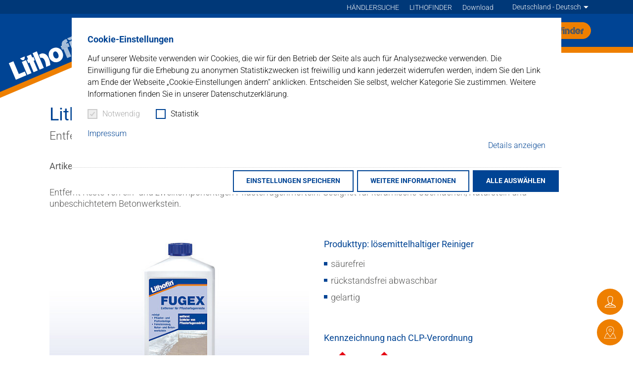

--- FILE ---
content_type: text/html; charset=utf-8
request_url: https://www.lithofin.de/de/produkte/keramik-und-naturstein/lithofin-fugex
body_size: 26412
content:
<!DOCTYPE html>
<html lang="de-DE">
<head>
    <meta charset="utf-8">

<!-- 
	This website is powered by TYPO3 - inspiring people to share!
	TYPO3 is a free open source Content Management Framework initially created by Kasper Skaarhoj and licensed under GNU/GPL.
	TYPO3 is copyright 1998-2026 of Kasper Skaarhoj. Extensions are copyright of their respective owners.
	Information and contribution at https://typo3.org/
-->


<title>Lithofin FUGEX Entferner für Pflasterfugenreste | Lithofin</title>
<meta http-equiv="x-ua-compatible" content="IE=Edge">
<meta name="generator" content="TYPO3 CMS">
<meta name="description" content="Lithofin FUGEX ist säurefrei und entfernt Reste von ein- und zweikomponentigen
Pflasterfugenmörteln schnell und sicher von Keramik, Naturstein und Feinsteinzeug.">
<meta name="viewport" content="width=device-width, initial-scale=1, shrink-to-fit=no, user-scalable=no">


<link rel="stylesheet" href="/_assets/e799cca3073eabb617dfebf5f7cabc53/StyleSheets/Frontend/suggest.css?1768311977" media="all">
<link href="/build/assets/css-DdOFxr5K.css?1768311973" rel="stylesheet" >
<link href="/build/assets/app-DRe9SoLl.css?1768311973" rel="stylesheet" >




<script>
/*0*/
dataLayer=[{"environment":"Production"}];(function(){var h=window.location.hash.substring(1).match(/avtagmanager_queue:(.*)/);h&&h[1]&&(window.dataLayer.push(JSON.parse(decodeURIComponent(h[1]))),window.location.hash='')})();


</script>
<script type="importmap">{"imports":{"/build/assets/app-qpYCHsfO.js":"/build/assets/app-qpYCHsfO.js?1768311973"}}</script>

<script nonce=""></script><!-- Google Tag Manager -->
<script id="gtmScript" nonce="">(function(w,d,s,l,i){w[l]=w[l]||[];w[l].push({'gtm.start':
new Date().getTime(),event:'gtm.js'});var f=d.getElementsByTagName(s)[0],
j=d.createElement(s),dl=l!='dataLayer'?'&l='+l:'';j.async=true;j.src=
'https://www.googletagmanager.com/gtm.js?id='+i+dl+'';var n=d.querySelector('[nonce]');
n&&j.setAttribute('nonce',n.nonce||n.getAttribute('nonce'));f.parentNode.insertBefore(j,f);
})(window,document,'script','dataLayer','GTM-NFR2NDC');</script>
<!-- End Google Tag Manager -->
      <link rel="dns-prefetch" href="https://maps.googleapis.com/">      <link rel="shortcut icon" href="/favicons/favicon.ico">
      <link rel="apple-touch-icon" sizes="180x180" href="/favicons/apple-touch-icon.png">
      <link rel="icon" type="image/png" sizes="32x32" href="/favicons/favicon-32x32.png">
      <link rel="icon" type="image/png" sizes="16x16" href="/favicons/favicon-16x16.png">
      <link rel="icon" type="image/png" sizes="192x192" href="/favicons/android-chrome-192x192.png">
      <link rel="icon" type="image/png" sizes="512x512" href="/favicons/android-chrome-512x512.png">
      <link rel="manifest" href="/favicons/site.webmanifest">
      <link rel="mask-icon" href="/favicons/safari-pinned-tab.svg" color="#004494">
      <meta name="apple-mobile-web-app-title" content="Lithofin">
      <meta name="application-name" content="Lithofin">
      <meta name="msapplication-TileColor" content="#004494">
      <meta name="msapplication-config" content="/favicons/browserconfig.xml">
      <meta name="theme-color" content="#004494">
<link rel="canonical" href="https://www.lithofin.de/de/produkte/keramik-und-naturstein/lithofin-fugex">

<link rel="alternate" hreflang="de-AT" href="https://www.lithofin.com/de-at/produkte/keramik-und-naturstein/lithofin-fugex">
<link rel="alternate" hreflang="de-CH" href="https://www.lithofin.com/de-ch/produkte/keramik-und-naturstein/lithofin-fugex">
<link rel="alternate" hreflang="fr" href="https://www.lithofin.com/fr/produits/ceramique-pierre-naturelle-et-artificielle/lithofin-fugex">
<link rel="alternate" hreflang="nl" href="https://www.lithofin.com/nl/producten/keramiek-en-natuursteen/lithofin-fugex">
<link rel="alternate" hreflang="nl-BE" href="https://www.lithofin.com/nl-be/producten/keramiek-en-natuursteen/lithofin-fugex">
<link rel="alternate" hreflang="fr-CH" href="https://www.lithofin.com/fr-ch/produits/ceramique-pierre-naturelle-et-artificielle/lithofin-fugex">
<link rel="alternate" hreflang="x-default" href="https://www.lithofin.com/de-at/produkte/keramik-und-naturstein/lithofin-fugex">
</head>
<body id="p239" class="page page-backendlayout-followup">
<!-- Google Tag Manager (noscript) -->
<noscript><iframe src="https://www.googletagmanager.com/ns.html?id=GTM-NFR2NDC"
height="0" width="0" style="display:none;visibility:hidden"></iframe></noscript>
<!-- End Google Tag Manager (noscript) -->

  <div class="page__header" itemscope itemtype="http://schema.org/WebSite">
  <link itemprop="url" href="https://www.lithofin.de/de/"/>

  <div class="header__wrapper">
    <div class="header__bg">
      <div class="header__oblique">
        <div class="header__logo">
          <svg version="1.1" xmlns="http://www.w3.org/2000/svg" xmlns:xlink="http://www.w3.org/1999/xlink" x="0px" y="0px"
     viewBox="0 0 141.7 31.3" style="enable-background:new 0 0 141.7 31.3;" xml:space="preserve">
<g>
	<polygon style="fill:#ffffff" points="19.7,24.1 8.6,24.1 8.6,0.2 0,0.2 0,31.1 7.1,31.1 8.6,31.1 19.7,31.1 	"/>
  <rect x="44.2" y="0.2" style="fill:#ffffff" width="7.8" height="30.9"/>
  <polygon style="fill:#ffffff" points="42.9,6.9 40.7,6.9 40.7,1.2 33,1.2 33,6.9 30.8,6.9 30.8,13 33,13 33,31.1 40.7,31.1 40.7,13 42.9,13
			"/>
  <rect x="21.4" y="6.9" style="fill:#ffffff" width="7.8" height="24.2"/>
  <path style="fill:#ffffff" d="M87.8,9.2c1.1,1,2,2.2,2.7,3.5c1.2,2.1,1.2,5,1.1,7.5c-0.3,4.3-3.2,8.4-7.2,10c-2.5,1.1-5.2,1.4-8.3,0.5
		c-1.8-0.5-4-1.9-4.2-2.2c-0.5-0.6-1.1-1-1.6-1.7c-3.5-4.3-3.5-9.8-1.5-14.2c1.6-3.5,5.3-6.1,9.1-6.4C81.5,6,85.1,6.6,87.8,9.2
		 M83,14.7c-0.3-0.6-0.8-1.1-1.3-1.6c-1.1-0.8-2.9-0.8-4-0.1c-2.2,1.5-2.7,4.3-2.5,6.9c0.1,2,1,4.1,3.1,4.8c1.5,0.5,3.1,0,4.2-1.3
		C84.1,20.9,84.3,17.3,83,14.7"/>
  <path style="fill:#ffffff" d="M60.6,7.8c4.9,2.6,5.6,8.2,5.4,13.4c-0.1,3.4-1,6.7-1.9,9.9l-7.9,0c0.6-1.6,1.1-3.3,1.5-5.1
		c0.4-2.1,0.8-4.4,0.6-6.6c-0.1-2.3-0.9-5.1-3.3-6c-0.6-0.2-1.2-0.2-1.8-0.1v-6C55.6,6.5,58.5,6.4,60.6,7.8"/>
  <path style="fill:#ffffff" d="M21,0h8.6c0,0-1.2,5.2-4.3,5.2C22.2,5.2,21,0,21,0"/>
</g>
  <g>
	<path style="fill:#ffffff" d="M136.6,4.7c0-1.4,1.2-2.6,2.6-2.6c1.4,0,2.6,1.2,2.6,2.6s-1.2,2.6-2.6,2.6C137.7,7.3,136.6,6.1,136.6,4.7
		 M139.2,7c1.2,0,2.2-1,2.2-2.2c0-1.2-1-2.2-2.2-2.2c-1.2,0-2.2,1-2.2,2.2C136.9,6,137.9,7,139.2,7"/>
    <path style="fill:#ffffff" d="M138.6,3.7h0.5c0.3,0,0.7,0.1,0.7,0.5c0,0.5-0.5,0.5-0.8,0.5h-0.3L138.6,3.7z M138.3,6.2h0.3V4.9h0.4l0.7,1.2
		h0.4l-0.8-1.3c0.4-0.1,0.7-0.3,0.7-0.7c0-0.7-0.6-0.8-1.1-0.8h-0.7V6.2z"/>
    <path style="fill:#ffffff" d="M130.2,30.1c-0.1,0.3-0.2,0.7-0.4,1l8,0c0.1-0.3,0.2-0.7,0.2-1H130.2z M131.3,26c0,0.1,0,0.1,0,0.2h7.7
		c0.1-0.4,0.2-0.7,0.2-1.1h-7.8C131.4,25.4,131.4,25.7,131.3,26 M138.6,27.8c0.1-0.4,0.2-0.7,0.3-1.1h-7.8c-0.1,0.4-0.2,0.7-0.3,1.1
		H138.6z M131.7,23.4c-0.1,0.4-0.1,0.7-0.2,1.1h7.8c0.1-0.4,0.1-0.7,0.2-1.1H131.7z M131.9,21.7c0,0.4-0.1,0.7-0.1,1.1h7.8
		c0-0.4,0.1-0.7,0.1-1.1H131.9z M130.4,29.5h7.8c0.1-0.4,0.2-0.7,0.3-1.1h-7.8C130.6,28.8,130.5,29.2,130.4,29.5 M126.8,7.6h7.4
		c-2.2-1.3-5-1.3-7.4-0.5V7.6z M126.8,9.3h9.6c-0.4-0.4-0.8-0.8-1.3-1.1h-8.3V9.3z M126.8,10.9h10.9c-0.2-0.4-0.5-0.8-0.8-1.1h-10.2
		V10.9z M126.8,12.6h11.8c-0.2-0.4-0.3-0.7-0.5-1.1h-11.3V12.6z M130.2,14.3h8.9c-0.1-0.4-0.2-0.7-0.3-1.1h-10.3c0.1,0,0.1,0,0.2,0
		C129.2,13.5,129.8,13.9,130.2,14.3 M131.3,16h8.2c-0.1-0.4-0.1-0.7-0.2-1.1h-8.6C130.9,15.3,131.1,15.6,131.3,16 M131.7,17.7h7.9
		c0-0.4,0-0.7-0.1-1.1h-8.1C131.6,17,131.7,17.3,131.7,17.7 M132,19.4h7.7c0-0.4,0-0.7,0-1.1h-7.8C131.9,18.7,131.9,19,132,19.4
		C132,19.4,131.9,19.4,132,19.4 M132,21.1h7.8c0-0.4,0-0.7,0-1.1H132C132,20.4,132,20.7,132,21.1"/>
    <path style="fill:#ffffff" d="M95.3,31.1h7.5v-1h-7.5V31.1z M102.8,14.9h-7.5V16h7.5V14.9z M102.8,16.6h-7.5v1.1h7.5V16.6z M102.8,18.3h-7.5
		v1.1h7.5V18.3z M102.8,20h-7.5v1.1h7.5V20z M102.8,21.7h-7.5v1.1h7.5V21.7z M102.8,23.4h-7.5v1.1h7.5V23.4z M102.8,25.1h-7.5v1.1
		h7.5V25.1z M102.8,26.8h-7.5v1.1h7.5V26.8z M102.8,28.4h-7.5v1.1h7.5V28.4z M104.6,6.5h-9c-0.1,0.4-0.2,0.8-0.3,1.1h8.2
		C103.9,7.1,104.3,6.7,104.6,6.5 M101.3,0.8h5.6V0.4C104.6,0.1,102.7,0.4,101.3,0.8 M98.1,2.5h8.8V1.4h-7.1
		C99.1,1.7,98.6,2.1,98.1,2.5 M96.7,4.2h10.2V3.1h-9.4C97.2,3.4,96.9,3.8,96.7,4.2 M95.8,5.9h11.1V4.8H96.3
		C96.1,5.2,96,5.5,95.8,5.9 M92.9,9.3h14V8.2h-14V9.3z M92.9,10.9h14V9.9h-14V10.9z M92.9,12.6h14v-1.1h-14V12.6z M102.8,14.3h4.1
		v-1h-14v1h2.4v0.1L102.8,14.3L102.8,14.3z"/>
    <path style="fill:#ffffff" d="M108.8,31.1h7.4v-1h-7.4V31.1z M108.8,7.6h7.4V6.9h-7.4V7.6z M108.8,9.3h7.4V8.2h-7.4V9.3z M108.8,10.9h7.4
		V9.9h-7.4V10.9z M108.8,12.6h7.4v-1.1h-7.4V12.6z M108.8,14.3h7.4v-1.1h-7.4V14.3z M108.8,16h7.4v-1.1h-7.4V16z M108.8,17.7h7.4
		v-1.1h-7.4V17.7z M108.8,19.4h7.4v-1.1h-7.4V19.4z M108.8,21.1h7.4V20h-7.4V21.1z M108.8,22.8h7.4v-1.1h-7.4V22.8z M108.8,24.5h7.4
		v-1.1h-7.4V24.5z M108.8,26.2h7.4v-1.1h-7.4V26.2z M108.8,27.8h7.4v-1.1h-7.4V27.8z M116.2,28.4h-7.4v1.1h7.4V28.4z"/>
    <path style="fill:#ffffff" d="M118.1,31.1h7.4v-1h-7.4V31.1z M118.1,7.6h7.4V6.9h-7.4V7.6z M118.1,9.3h7.4V8.2h-7.4V9.3z M118.1,10.9h7.4
		V9.9h-7.4V10.9z M118.1,12.6h7.4v-1.1h-7.4V12.6z M118.1,14.3h7.4v-1.1h-7.4V14.3z M118.1,16h7.4v-1.1h-7.4V16z M118.1,17.7h7.4
		v-1.1h-7.4V17.7z M118.1,19.4h7.4v-1.1h-7.4V19.4z M118.1,21.1h7.4V20h-7.4V21.1z M118.1,22.8h7.4v-1.1h-7.4V22.8z M118.1,24.5h7.4
		v-1.1h-7.4V24.5z M118.1,26.2h7.4v-1.1h-7.4V26.2z M118.1,27.8h7.4v-1.1h-7.4V27.8z M125.5,28.4h-7.4v1.1h7.4V28.4z"/>
    <path style="fill:#ffffff" d="M111.2,4.8c0.4,0.2,0.8,0.4,1.3,0.4c0.5,0,0.9-0.2,1.3-0.4H111.2z M116.4,1.4h-7.8c0.1,0.3,0.3,0.7,0.5,1.1
		h6.8C116.1,2.1,116.3,1.7,116.4,1.4 M110.4,4.2h4.3c0.3-0.3,0.7-0.7,0.9-1.1h-6.1C109.7,3.5,110,3.9,110.4,4.2 M116.6,0.8
		c0.2-0.5,0.2-0.8,0.2-0.8h-8.6c0,0,0.1,0.3,0.2,0.8H116.6z"/>
</g>
</svg>
        </div>
      </div>
    </div>

    <div class="header__oblique">
      <a class="header__logo" title="Lithofin Homepage" href="/de/">
        <svg version="1.1" xmlns="http://www.w3.org/2000/svg" xmlns:xlink="http://www.w3.org/1999/xlink" x="0px" y="0px"
     viewBox="0 0 141.7 31.3" style="enable-background:new 0 0 141.7 31.3;" xml:space="preserve">
<g>
	<polygon style="fill:#ffffff" points="19.7,24.1 8.6,24.1 8.6,0.2 0,0.2 0,31.1 7.1,31.1 8.6,31.1 19.7,31.1 	"/>
  <rect x="44.2" y="0.2" style="fill:#ffffff" width="7.8" height="30.9"/>
  <polygon style="fill:#ffffff" points="42.9,6.9 40.7,6.9 40.7,1.2 33,1.2 33,6.9 30.8,6.9 30.8,13 33,13 33,31.1 40.7,31.1 40.7,13 42.9,13
			"/>
  <rect x="21.4" y="6.9" style="fill:#ffffff" width="7.8" height="24.2"/>
  <path style="fill:#ffffff" d="M87.8,9.2c1.1,1,2,2.2,2.7,3.5c1.2,2.1,1.2,5,1.1,7.5c-0.3,4.3-3.2,8.4-7.2,10c-2.5,1.1-5.2,1.4-8.3,0.5
		c-1.8-0.5-4-1.9-4.2-2.2c-0.5-0.6-1.1-1-1.6-1.7c-3.5-4.3-3.5-9.8-1.5-14.2c1.6-3.5,5.3-6.1,9.1-6.4C81.5,6,85.1,6.6,87.8,9.2
		 M83,14.7c-0.3-0.6-0.8-1.1-1.3-1.6c-1.1-0.8-2.9-0.8-4-0.1c-2.2,1.5-2.7,4.3-2.5,6.9c0.1,2,1,4.1,3.1,4.8c1.5,0.5,3.1,0,4.2-1.3
		C84.1,20.9,84.3,17.3,83,14.7"/>
  <path style="fill:#ffffff" d="M60.6,7.8c4.9,2.6,5.6,8.2,5.4,13.4c-0.1,3.4-1,6.7-1.9,9.9l-7.9,0c0.6-1.6,1.1-3.3,1.5-5.1
		c0.4-2.1,0.8-4.4,0.6-6.6c-0.1-2.3-0.9-5.1-3.3-6c-0.6-0.2-1.2-0.2-1.8-0.1v-6C55.6,6.5,58.5,6.4,60.6,7.8"/>
  <path style="fill:#ffffff" d="M21,0h8.6c0,0-1.2,5.2-4.3,5.2C22.2,5.2,21,0,21,0"/>
</g>
  <g>
	<path style="fill:#ffffff" d="M136.6,4.7c0-1.4,1.2-2.6,2.6-2.6c1.4,0,2.6,1.2,2.6,2.6s-1.2,2.6-2.6,2.6C137.7,7.3,136.6,6.1,136.6,4.7
		 M139.2,7c1.2,0,2.2-1,2.2-2.2c0-1.2-1-2.2-2.2-2.2c-1.2,0-2.2,1-2.2,2.2C136.9,6,137.9,7,139.2,7"/>
    <path style="fill:#ffffff" d="M138.6,3.7h0.5c0.3,0,0.7,0.1,0.7,0.5c0,0.5-0.5,0.5-0.8,0.5h-0.3L138.6,3.7z M138.3,6.2h0.3V4.9h0.4l0.7,1.2
		h0.4l-0.8-1.3c0.4-0.1,0.7-0.3,0.7-0.7c0-0.7-0.6-0.8-1.1-0.8h-0.7V6.2z"/>
    <path style="fill:#ffffff" d="M130.2,30.1c-0.1,0.3-0.2,0.7-0.4,1l8,0c0.1-0.3,0.2-0.7,0.2-1H130.2z M131.3,26c0,0.1,0,0.1,0,0.2h7.7
		c0.1-0.4,0.2-0.7,0.2-1.1h-7.8C131.4,25.4,131.4,25.7,131.3,26 M138.6,27.8c0.1-0.4,0.2-0.7,0.3-1.1h-7.8c-0.1,0.4-0.2,0.7-0.3,1.1
		H138.6z M131.7,23.4c-0.1,0.4-0.1,0.7-0.2,1.1h7.8c0.1-0.4,0.1-0.7,0.2-1.1H131.7z M131.9,21.7c0,0.4-0.1,0.7-0.1,1.1h7.8
		c0-0.4,0.1-0.7,0.1-1.1H131.9z M130.4,29.5h7.8c0.1-0.4,0.2-0.7,0.3-1.1h-7.8C130.6,28.8,130.5,29.2,130.4,29.5 M126.8,7.6h7.4
		c-2.2-1.3-5-1.3-7.4-0.5V7.6z M126.8,9.3h9.6c-0.4-0.4-0.8-0.8-1.3-1.1h-8.3V9.3z M126.8,10.9h10.9c-0.2-0.4-0.5-0.8-0.8-1.1h-10.2
		V10.9z M126.8,12.6h11.8c-0.2-0.4-0.3-0.7-0.5-1.1h-11.3V12.6z M130.2,14.3h8.9c-0.1-0.4-0.2-0.7-0.3-1.1h-10.3c0.1,0,0.1,0,0.2,0
		C129.2,13.5,129.8,13.9,130.2,14.3 M131.3,16h8.2c-0.1-0.4-0.1-0.7-0.2-1.1h-8.6C130.9,15.3,131.1,15.6,131.3,16 M131.7,17.7h7.9
		c0-0.4,0-0.7-0.1-1.1h-8.1C131.6,17,131.7,17.3,131.7,17.7 M132,19.4h7.7c0-0.4,0-0.7,0-1.1h-7.8C131.9,18.7,131.9,19,132,19.4
		C132,19.4,131.9,19.4,132,19.4 M132,21.1h7.8c0-0.4,0-0.7,0-1.1H132C132,20.4,132,20.7,132,21.1"/>
    <path style="fill:#ffffff" d="M95.3,31.1h7.5v-1h-7.5V31.1z M102.8,14.9h-7.5V16h7.5V14.9z M102.8,16.6h-7.5v1.1h7.5V16.6z M102.8,18.3h-7.5
		v1.1h7.5V18.3z M102.8,20h-7.5v1.1h7.5V20z M102.8,21.7h-7.5v1.1h7.5V21.7z M102.8,23.4h-7.5v1.1h7.5V23.4z M102.8,25.1h-7.5v1.1
		h7.5V25.1z M102.8,26.8h-7.5v1.1h7.5V26.8z M102.8,28.4h-7.5v1.1h7.5V28.4z M104.6,6.5h-9c-0.1,0.4-0.2,0.8-0.3,1.1h8.2
		C103.9,7.1,104.3,6.7,104.6,6.5 M101.3,0.8h5.6V0.4C104.6,0.1,102.7,0.4,101.3,0.8 M98.1,2.5h8.8V1.4h-7.1
		C99.1,1.7,98.6,2.1,98.1,2.5 M96.7,4.2h10.2V3.1h-9.4C97.2,3.4,96.9,3.8,96.7,4.2 M95.8,5.9h11.1V4.8H96.3
		C96.1,5.2,96,5.5,95.8,5.9 M92.9,9.3h14V8.2h-14V9.3z M92.9,10.9h14V9.9h-14V10.9z M92.9,12.6h14v-1.1h-14V12.6z M102.8,14.3h4.1
		v-1h-14v1h2.4v0.1L102.8,14.3L102.8,14.3z"/>
    <path style="fill:#ffffff" d="M108.8,31.1h7.4v-1h-7.4V31.1z M108.8,7.6h7.4V6.9h-7.4V7.6z M108.8,9.3h7.4V8.2h-7.4V9.3z M108.8,10.9h7.4
		V9.9h-7.4V10.9z M108.8,12.6h7.4v-1.1h-7.4V12.6z M108.8,14.3h7.4v-1.1h-7.4V14.3z M108.8,16h7.4v-1.1h-7.4V16z M108.8,17.7h7.4
		v-1.1h-7.4V17.7z M108.8,19.4h7.4v-1.1h-7.4V19.4z M108.8,21.1h7.4V20h-7.4V21.1z M108.8,22.8h7.4v-1.1h-7.4V22.8z M108.8,24.5h7.4
		v-1.1h-7.4V24.5z M108.8,26.2h7.4v-1.1h-7.4V26.2z M108.8,27.8h7.4v-1.1h-7.4V27.8z M116.2,28.4h-7.4v1.1h7.4V28.4z"/>
    <path style="fill:#ffffff" d="M118.1,31.1h7.4v-1h-7.4V31.1z M118.1,7.6h7.4V6.9h-7.4V7.6z M118.1,9.3h7.4V8.2h-7.4V9.3z M118.1,10.9h7.4
		V9.9h-7.4V10.9z M118.1,12.6h7.4v-1.1h-7.4V12.6z M118.1,14.3h7.4v-1.1h-7.4V14.3z M118.1,16h7.4v-1.1h-7.4V16z M118.1,17.7h7.4
		v-1.1h-7.4V17.7z M118.1,19.4h7.4v-1.1h-7.4V19.4z M118.1,21.1h7.4V20h-7.4V21.1z M118.1,22.8h7.4v-1.1h-7.4V22.8z M118.1,24.5h7.4
		v-1.1h-7.4V24.5z M118.1,26.2h7.4v-1.1h-7.4V26.2z M118.1,27.8h7.4v-1.1h-7.4V27.8z M125.5,28.4h-7.4v1.1h7.4V28.4z"/>
    <path style="fill:#ffffff" d="M111.2,4.8c0.4,0.2,0.8,0.4,1.3,0.4c0.5,0,0.9-0.2,1.3-0.4H111.2z M116.4,1.4h-7.8c0.1,0.3,0.3,0.7,0.5,1.1
		h6.8C116.1,2.1,116.3,1.7,116.4,1.4 M110.4,4.2h4.3c0.3-0.3,0.7-0.7,0.9-1.1h-6.1C109.7,3.5,110,3.9,110.4,4.2 M116.6,0.8
		c0.2-0.5,0.2-0.8,0.2-0.8h-8.6c0,0,0.1,0.3,0.2,0.8H116.6z"/>
</g>
</svg>
      </a>
    </div>

    <div class="header__meta">
      <div class="container">
        <nav class="header__metanav">
          
  <ul class="metanav">
    
      <li class="metanav__item">
        <a class="metanav__link" href="/de/loesungen/haendlersuche" >HÄNDLERSUCHE</a>
      </li>
    
      <li class="metanav__item">
        <a class="metanav__link" href="/de/loesungen/lithofinder" >LITHOFINDER</a>
      </li>
    
      <li class="metanav__item">
        <a class="metanav__link" href="/de/download" >Download</a>
      </li>
    
    
        
        
      
  </ul>


        </nav>

        <div class="header__language">
          <div class="language__current icon-after--arrow-triangle"></div>
          
  <ul class="languagemenu">
    
      <li class="languagemenu__item languagemenu__link d-flex align-items-center">
        <div class="languagemenu__region d-flex flex-shrink-0">
          Deutschland
        </div>
        <div class="languagemenu__languages d-flex flex-wrap">
          
            <a href="/de/produkte/keramik-und-naturstein/lithofin-fugex"
               class="active"
               title="Deutsch">Deutsch
            </a>
          
        </div>
      </li>
    
      <li class="languagemenu__item languagemenu__link d-flex align-items-center">
        <div class="languagemenu__region d-flex flex-shrink-0">
          Österreich
        </div>
        <div class="languagemenu__languages d-flex flex-wrap">
          
            <a href="https://www.lithofin.com/de-at/produkte/keramik-und-naturstein/lithofin-fugex"
               class=""
               title="Deutsch">Deutsch
            </a>
          
        </div>
      </li>
    
      <li class="languagemenu__item languagemenu__link d-flex align-items-center">
        <div class="languagemenu__region d-flex flex-shrink-0">
          Schweiz
        </div>
        <div class="languagemenu__languages d-flex flex-wrap">
          
            <a href="https://www.lithofin.com/de-ch/produkte/keramik-und-naturstein/lithofin-fugex"
               class=""
               title="Deutsch">Deutsch
            </a>
          
            <a href="https://www.lithofin.com/fr-ch/produits/ceramique-pierre-naturelle-et-artificielle/lithofin-fugex"
               class=""
               title="Francais">Francais
            </a>
          
        </div>
      </li>
    
      <li class="languagemenu__item languagemenu__link d-flex align-items-center">
        <div class="languagemenu__region d-flex flex-shrink-0">
          Frankreich
        </div>
        <div class="languagemenu__languages d-flex flex-wrap">
          
            <a href="https://www.lithofin.com/fr/produits/ceramique-pierre-naturelle-et-artificielle/lithofin-fugex"
               class=""
               title="Francais">Francais
            </a>
          
        </div>
      </li>
    
      <li class="languagemenu__item languagemenu__link d-flex align-items-center">
        <div class="languagemenu__region d-flex flex-shrink-0">
          Belgien
        </div>
        <div class="languagemenu__languages d-flex flex-wrap">
          
            <a href="https://www.lithofin.com/fr-be/produits/ceramique-pierre-naturelle-et-artificielle/lithofin-fugex"
               class=""
               title="Francais">Francais
            </a>
          
            <a href="https://www.lithofin.com/nl-be/producten/keramiek-en-natuursteen/lithofin-fugex"
               class=""
               title="Nederlands - BE">Nederlands - BE
            </a>
          
        </div>
      </li>
    
      <li class="languagemenu__item languagemenu__link d-flex align-items-center">
        <div class="languagemenu__region d-flex flex-shrink-0">
          Niederlande
        </div>
        <div class="languagemenu__languages d-flex flex-wrap">
          
            <a href="https://www.lithofin.com/nl/producten/keramiek-en-natuursteen/lithofin-fugex"
               class=""
               title="Nederlands">Nederlands
            </a>
          
        </div>
      </li>
    
  </ul>

        </div>
      </div>
    </div>

    <div class="header__main container">
      <div class="header__bottom">
        <nav class="flyout">
          
  <ul class="nav__level nav__level--1 nav__level--active">
    
      <li class="nav__item active">
        <a class="nav__link" href="/de/produkte" >
        <span>Produkte</span>
        </a>
        
          <ul class="nav__level nav__level--2">
            
              <li class="nav__item">
                <a class="nav__link" href="/de/produkte/steinpflegesystem"
                   >Steinpflegesystem</a>
              </li>
            
              <li class="nav__item">
                <a class="nav__link" href="/de/produkte/green-lithofin"
                   >Green by Lithofin</a>
              </li>
            
              <li class="nav__item active">
                <a class="nav__link" href="/de/produkte/keramik-und-naturstein"
                   >UNI Keramik und Naturstein</a>
              </li>
            
              <li class="nav__item">
                <a class="nav__link" href="/de/produkte/fliesen-und-feinsteinzeug"
                   >KF Fliesen und Feinsteinzeug</a>
              </li>
            
              <li class="nav__item">
                <a class="nav__link" href="/de/produkte/terracotta-und-cotto"
                   >COTTO Terracotta und Cotto</a>
              </li>
            
              <li class="nav__item">
                <a class="nav__link" href="/de/produkte/natur-und-betonwerkstein"
                   >MN Natur- und Betonwerkstein</a>
              </li>
            
              <li class="nav__item">
                <a class="nav__link" href="/de/produkte/parkett-laminat"
                   >P&amp;L Parkett &amp; Laminat</a>
              </li>
            
              <li class="nav__item">
                <a class="nav__link" href="/de/produkte/produkte-rund-ums-haus"
                   >HOME Produkte rund um&#039;s Haus</a>
              </li>
            
              <li class="nav__item">
                <a class="nav__link" href="/de/produkte/profi-fuer-den-profi-verarbeiter"
                   >PROFI für den Profi-Verarbeiter</a>
              </li>
            
              <li class="nav__item">
                <a class="nav__link" href="/de/produkte/sets-lithofin-pflege-sets"
                   >SETS Lithofin Pflege-Sets</a>
              </li>
            
              <li class="nav__item">
                <a class="nav__link" href="/de/produkte/lithofin-probox"
                   >Lithofin ProBox</a>
              </li>
            
          </ul>
        
      </li>
    
      <li class="nav__item">
        <a class="nav__link" href="/de/loesungen" >
        <span>Lösungen</span>
        </a>
        
          <ul class="nav__level nav__level--2">
            
              <li class="nav__item">
                <a class="nav__link" href="/de/loesungen/digital"
                   >Mediathek / Webinare</a>
              </li>
            
              <li class="nav__item">
                <a class="nav__link" href="/de/loesungen/lithofinder"
                   >Lithofinder</a>
              </li>
            
              <li class="nav__item">
                <a class="nav__link open-dealersearch" href="/de/loesungen/haendlersuche"
                   >Händlersuche</a>
              </li>
            
              <li class="nav__item">
                <a class="nav__link" href="/de/loesungen/tipps"
                   >Tipps</a>
              </li>
            
              <li class="nav__item">
                <a class="nav__link" href="/de/loesungen/anwendungsbeispiele"
                   >Anwendungsbeispiele</a>
              </li>
            
              <li class="nav__item">
                <a class="nav__link" href="/de/loesungen/referenzen"
                   >Referenzen</a>
              </li>
            
              <li class="nav__item">
                <a class="nav__link" href="/de/loesungen/pflegeanleitung"
                   >Pflegeanleitung</a>
              </li>
            
              <li class="nav__item">
                <a class="nav__link" href="/de/loesungen/faq"
                   >FAQ</a>
              </li>
            
          </ul>
        
      </li>
    
      <li class="nav__item">
        <a class="nav__link" href="/de/aktuelles" >
        <span>Aktuelles</span>
        </a>
        
          <ul class="nav__level nav__level--2">
            
              <li class="nav__item">
                <a class="nav__link" href="/de/aktuelles/news"
                   >News</a>
              </li>
            
              <li class="nav__item">
                <a class="nav__link" href="/de/aktuelles/termine"
                   >Termine</a>
              </li>
            
          </ul>
        
      </li>
    
      <li class="nav__item">
        <a class="nav__link" href="/de/unternehmen" >
        <span>Unternehmen</span>
        </a>
        
          <ul class="nav__level nav__level--2">
            
              <li class="nav__item">
                <a class="nav__link" href="/de/unternehmen/geschichte"
                   >Geschichte</a>
              </li>
            
              <li class="nav__item">
                <a class="nav__link" href="/de/unternehmen/philosophie"
                   >Philosophie</a>
              </li>
            
              <li class="nav__item">
                <a class="nav__link" href="/de/unternehmen/team"
                   >Team</a>
              </li>
            
              <li class="nav__item">
                <a class="nav__link" href="/de/unternehmen/job-karriere"
                   >Job &amp; Karriere</a>
              </li>
            
              <li class="nav__item">
                <a class="nav__link" href="/de/unternehmen/umwelt-und-sicherheit"
                   >Umwelt und Sicherheit</a>
              </li>
            
              <li class="nav__item">
                <a class="nav__link" href="/de/unternehmen/verbaende-und-initiativen"
                   >Verbände und Initiativen</a>
              </li>
            
              <li class="nav__item">
                <a class="nav__link" href="/de/unternehmen/profipartner"
                   >Profipartner</a>
              </li>
            
          </ul>
        
      </li>
    
      <li class="nav__item">
        <a class="nav__link" href="/de/kontakt" >
        <span>Kontakt</span>
        </a>
        
      </li>
    
  </ul>


        </nav>

        
          <a href="/de/suche" class="header__trigger header__icon icon-before--search header__dropdown-trigger"
             data-dropdown-target="search" title="Suche">
          </a>
        

        
          <a title="Lithofinder" class="header__trigger header__trigger--lithofinder button button--small" href="/de/loesungen/lithofinder">
            <svg xmlns="http://www.w3.org/2000/svg" x="0px" y="0px" viewBox="0 0 188.7 188.7" xml:space="preserve">
    <path style="fill:#FFF;" d="M94.4,182.2c48.4,0,87.8-39.4,87.8-87.8c0-48.4-39.4-87.8-87.8-87.8S6.6,45.9,6.6,94.4C6.6,142.8,45.9,182.2,94.4,182.2"/>
    <path style="fill:#EF7D00;" d="M94.4,188.7c-52,0-94.4-42.3-94.4-94.4S42.3,0,94.4,0s94.4,42.3,94.4,94.4S146.4,188.7,94.4,188.7z M94.4,13.1c-44.8,0-81.2,36.4-81.2,81.2s36.4,81.2,81.2,81.2s81.2-36.4,81.2-81.2S139.1,13.1,94.4,13.1z"/>
    <polygon style="fill: #164194;" points="85.3,85.3 32.7,94.3 85.8,103 94.2,156 103.7,103.7 156,94.4 103.4,85.3 94.5,32.7 "/>
    <polygon style="fill: #164194;" points="68.7,68.7 83.7,94.3 68.7,120 94.4,109 120,120 108.3,94.6 120,68.7 94.5,81.6 "/>
    <rect x="75.7" y="75.7" style="fill: #164194;" width="37.3" height="37.3"/>
    <path style="fill: #FFF;" d="M94.4,101.1c3.7,0,6.7-3,6.7-6.7c0-3.7-3-6.7-6.7-6.7c-3.7,0-6.7,3-6.7,6.7C87.6,98.1,90.6,101.1,94.4,101.1"/>
    <path style="fill: #164194;" d="M94.4,136.9c-23.5,0-42.6-19.1-42.6-42.6c0-23.5,19.1-42.6,42.6-42.6s42.6,19.1,42.6,42.6C136.9,117.8,117.8,136.9,94.4,136.9z M94.4,54.3c-22.1,0-40.1,18-40.1,40.1c0,22.1,18,40.1,40.1,40.1s40.1-18,40.1-40.1C134.5,72.2,116.5,54.3,94.4,54.3z"/>
</svg>

            <svg width="200.4299925" height="31.2733325" viewBox="0 0 801.71997 125.09333" xmlns="http://www.w3.org/2000/svg">
  <g fill="#254aa5">
    <path d="M77.88279805 96.38399738H34.20266581V1.96106641H0v122.13017962H77.88279805V96.38399738"/>
    <path d="M169.55466243 28.31413242h-8.34933313V5.77306632h-30.84133256v22.5410661h-8.35466646v24.2223994h8.35466646v71.5547142h30.84133256v-71.5547142h8.34933313v-24.2223994"/>
    <path d="M347.27065798 37.72199885c4.44666656 3.9519999 7.80666648 8.79533311 10.57599974 13.83439966 4.84266655 8.50093312 4.93999988 19.76866617 4.44533322 29.75053258-1.18799997 16.90093292-12.64933301 33.30618584-28.46399929 39.73327901-9.88666642 4.54270389-20.43733282 5.4114532-32.71999918 1.86978662-7.06933315-2.03802661-15.80533294-7.7036398-16.79333291-8.59218645-2.07866662-2.37083994-4.2359999-3.94114657-6.5306665-6.8171465-13.70666633-17.18079957-14.02933299-38.84479903-5.92399986-56.0411986 6.51999984-13.73693299 20.95066615-24.31253272 35.97866577-25.3021327 14.42533297-1.28426663 28.75866595 1.2865333 39.43199901 11.56466638zm-18.77999953 21.4453328c-1.0853333-2.37239994-3.16399992-4.44586656-5.3413332-6.22613318-4.34399989-3.06506659-11.35866638-3.26239992-15.9079996-.29426666-8.8933331 5.92919985-10.7706664 17.0953329-9.78266642 27.17919932.59199999 7.80626647 4.1479999 16.30626626 12.1559997 18.9718662 6.12399984 1.78133328 12.44933302-.19533333 16.60133291-5.03639988 6.62399984-9.78706642 7.21599982-24.11666606 2.27466661-34.5942658"/>
    <path d="M174.80399563 1.96053308v122.13071295h30.83733256V1.96053308h-30.83733256"/>
    <path d="M239.911994 31.88026566c19.47466618 10.17866642 22.13999945 32.61613252 21.45066613 52.97346535-.39599999 13.64173299-3.9519999 26.58693266-7.50933314 39.23647368l-31.23333256.00156267c2.56799994-6.52083717 4.3439999-13.04430368 5.83066653-20.16297016 1.57999996-8.30266646 3.26266658-17.39479957 2.4706666-25.99279935-.39599999-9.2869331-3.56133324-20.2587995-13.04666634-23.81866608-2.27333328-.8885333-4.84266655-.69173331-7.21466649-.59226665v-23.7191994c9.39199977-3.0630666 20.65733282-3.26146659 29.25199927 2.07439994"/>
    <path d="M84.66666455 28.31359909v95.77764694h30.8390659V28.31359909h-30.8390659"/>
    <path d="M82.98439793 1.17559976h34.2030658s-4.7093332 20.40933283-17.10146623 20.40933283c-12.3911997 0-17.10159957-20.40933283-17.10159957-20.40933283"/>
    <path d="M459.84265517 120.36677012h-29.26266593v4.0338519h29.26266593v-4.0338519Zm0-6.68489317h-29.26266593v4.31249323h29.26266593v-4.31249323zm0-6.68547983h-29.26266593v4.31253322h29.26266593v-4.31253322zm0-6.68533317h-29.26266593v4.31293323h29.26266593v-4.31293323zm0-6.6854665h-29.26266593v4.31306656h29.26266593v-4.31306656zm0-6.68533316h-29.26266593v4.31239989h29.26266593v-4.3123999zm0-6.6854665h-29.26266593v4.31306656h29.26266593v-4.31306656zm0-6.6854665h-29.26266593v4.31306656h29.26266593v-4.31306656zm0-6.68479983h-29.26266593v4.31239989h29.26266593v-4.3123999zm0-6.6854665h-29.26266593v4.31253322h29.26266593v-4.31253322zm0-6.6854665h-29.26266593V57.826665h29.26266593v-4.31306655zm0-6.68479984h-29.26266593v4.3123999h29.26266593v-4.3123999zm0-6.6854665h-29.26266593v4.31253323h29.26266593v-4.31253323zm0-6.6854665h-29.26266593v4.31253323h29.26266593v-4.31253323zm0-5.13959987h-29.26266593v2.7666666h29.26266593v-2.7666666"/>
    <path d="M450.52932207 20.08706596h-10.6346664c1.59466663.86826664 3.34533325 1.42399996 5.3173332 1.42399996 1.97066662 0 3.72266657-.55573332 5.3173332-1.42399996zm-17.21466624-6.6854665c.98399998 1.5485333 2.07999995 3.04959992 3.38533325 4.31306656h17.02266624c1.30666664-1.26346664 2.40266661-2.76453327 3.38533325-4.31306656h-23.79333274zm-1.37866663-2.3722666h26.55199934c.77733331-1.4849333 1.46666663-2.9662666 1.99599995-4.31253323h-30.54399924c.52799999 1.34626663 1.2173333 2.82759993 1.99599995 4.31253322zm29.4133326-6.6854665c.64133332-1.9161333.96399998-3.2426666.96399998-3.2426666h-34.20266582s.32266666 1.3265333.96399998 3.2426666h32.27466586"/>
    <path d="M496.59865425 120.36677012h-29.2613326v4.0338519h29.2613326v-4.0338519Zm0-6.68489317h-29.2613326v4.31249323h29.2613326v-4.31249323zm0-6.68547983h-29.2613326v4.31253322h29.2613326v-4.31253322zm0-6.68533317h-29.2613326v4.31293323h29.2613326v-4.31293323zm0-6.6854665h-29.2613326v4.31306656h29.2613326v-4.31306656zm0-6.68533316h-29.2613326v4.31239989h29.2613326v-4.3123999zm0-6.6854665h-29.2613326v4.31306656h29.2613326v-4.31306656zm0-6.6854665h-29.2613326v4.31306656h29.2613326v-4.31306656zm0-6.68479983h-29.2613326v4.31239989h29.2613326v-4.3123999zm0-6.6854665h-29.2613326v4.31253322h29.2613326v-4.31253322zm0-6.6854665h-29.2613326V57.826665h29.2613326v-4.31306655zm0-6.68479984h-29.2613326v4.3123999h29.2613326v-4.3123999zm0-6.6854665h-29.2613326v4.31253323h29.2613326v-4.31253323zm0-6.6854665h-29.2613326v4.31253323h29.2613326v-4.31253323zm0-5.13959987h-29.2613326v2.7666666h29.2613326v-2.7666666"/>
    <path d="M615.83865127 4.34386635h29.26266594V-.0056002h-29.26266594v4.34946656zm0 6.6854665h29.26266594V6.71679963h-29.26266594v4.31253322Zm0 6.68533317h29.26266594v-4.31306656h-29.26266594v4.31306656Zm0 6.6854665h29.26266594v-4.31306656h-29.26266594v4.31306656zm0 6.68479983h29.26266594v-4.3123999h-29.26266594v4.3123999zm0 6.6854665h29.26266594v-4.31253323h-29.26266594v4.31253323zm0 6.6854665h29.26266594v-4.31253323h-29.26266594v4.31253323zm0 6.68533317h29.26266594v-4.3123999h-29.26266594v4.3123999zm0 6.6854665h29.26266594v-4.31306656h-29.26266594V57.826665Zm0 6.68493316h29.26266594v-4.31253322h-29.26266594v4.31253322zm0 6.68533317h29.26266594v-4.3123999h-29.26266594v4.3123999zm0 6.6854665h29.26266594v-4.31306656h-29.26266594v4.31306656zm0 6.6854665h29.26266594v-4.31306656h-29.26266594v4.31306656zm0 6.68479983h29.26266594v-4.3123999h-29.26266594v4.3123999zm0 6.68599983h29.26266594v-4.31306656h-29.26266594v4.31306656Zm0 6.68533317h29.26266594v-4.31293323h-29.26266594v4.31293323Zm0 6.68493316h29.26266594v-4.31253322h-29.26266594v4.31253322zm0 6.68543984h29.26266594v-4.31249323h-29.26266594v4.31249323Zm29.26266594 6.40625184v-4.0338519h-29.26266594v4.0338519h29.26266594"/>
    <path d="M414.11465631 26.77253246H378.6506572c-.41599999 1.38746663-.84133331 2.7634666-1.13999997 4.31239989h32.31466586c.87999998-1.39839996 2.2506666-3.01813326 4.28933322-4.3123999zm-32.84266584-6.6854665c-.69866665 1.3245333-1.3013333 2.79373326-1.86799996 4.31306656h43.48666558v-4.31306656h-41.61866562zm41.61866562-6.6854665h-36.68799908c-1.22666663 1.29906663-2.40133327 2.69479993-3.44799991 4.31306656h40.135999v-4.31306656zm-16.29333292 106.96517066h-29.7373326v4.0338519h29.7373326v-4.0338519Zm0-6.68489317h-29.7373326v4.31249323h29.7373326v-4.31249323zm0-6.68547983h-29.7373326v4.31253322h29.7373326v-4.31253322zm0-6.68479983h-29.7373326v4.31239989h29.7373326v-4.3123999zm0-6.68599984h-29.7373326v4.31306656h29.7373326v-4.31306656zm0-6.68533316h-29.7373326v4.31293322h29.7373326V86.9402643zm0-6.6854665h-29.7373326v4.31306656h29.7373326v-4.31306656zm0-6.68493317h-29.7373326v4.31253323h29.7373326v-4.31253323zm0-6.68533316h-29.7373326v4.31239989h29.7373326v-4.3123999zm0-6.6854665h-29.7373326v4.31306655h29.7373326v-4.31306655zm16.37199959-6.68493317H367.4479908v4.0567999h9.41199977v.25573332h29.73733259v-.25573332h16.37199959v-4.0567999zm0-6.68533317H367.4479908v4.3123999h55.52133195v-4.3123999zm0-6.6854665H367.4479908v4.31306656h55.52133195v-4.31306656zm0-6.6854665H367.4479908v4.31253323h55.52133195v-4.31253323zM401.2453233 4.34386635h21.6453328v-1.5817333s-10.5906664-1.74119995-21.6453328 1.5817333zm21.6453328 6.6854665V6.71679963h-27.62266598c-2.29999994 1.13746663-4.53466655 2.55719993-6.6186665 4.31253322h34.24133247"/>
    <path d="M610.64798473 33.45786562h-28.63066595c-2.03466661 1.20159997-4.06933323 2.63813327-6.04533318 4.31253323h34.67599913v-4.31253323zm-6.16799984-6.57333316c-1.24266664 0-9.05866644.24839999-17.88799955 4.20039989h24.0559994v-3.7259999s-3.32133326-.4744-6.16799985-.4744zm6.16799984 13.25879966h-37.21999907c-1.31599996 1.31559997-2.60799993 2.71559994-3.8199999 4.31253323h41.03999897v-4.31253323zm0 6.6854665h-42.70933226c-.88533331 1.33639997-1.70666663 2.80199993-2.4986666 4.3123999h45.20799886v-4.3123999zm-16.13733293 10.9978664c1.98666662-1.96039996 4.4559999-3.46399992 7.38133315-4.31306656h-37.58266572c-.63999999 1.38799996-1.28666664 2.76519993-1.8293333 4.31306655h32.03066587zm-4.37333322 6.68493316c.63199998-1.51986663 1.3853333-2.98493326 2.34399994-4.31253322H561.7613193c-.42133332 1.38226663-.79733331 2.8358666-1.15466664 4.31253322h29.53066593zm-1.68666662 6.68533317c.136-1.4609333.45466665-2.89999993.85999997-4.3123999h-29.20799927c-.28399999 1.39839997-.57199998 2.79213327-.76799998 4.3123999h29.11599928zm22.19733277 49.16983877h-23.53866607c7.55866647 3.43489325 15.77066627 4.70103908 23.53866607 3.32134658v-3.32134658zm0-6.68489317h-34.2026658c1.94266661 1.6354133 4.02133322 3.03905326 6.14933317 4.31249323h28.05333263v-4.31249323zm0-6.68547983h-40.59599898c1.20399997 1.51359996 2.4466666 2.98813326 3.80133324 4.31253322h36.79466574v-4.31253322zm0-6.68533317h-45.1493322c.85066664 1.52386663 1.83866662 2.91559993 2.81733326 4.31293323h42.33199894v-4.31293323zm-13.65733299-6.6854665H562.4946526c.548 1.47506663 1.11999998 2.93493326 1.79066663 4.31306656h41.87733228c-2.63199993-.66413331-6.03599985-1.95159995-9.17199977-4.31306656zm-5.79199985-6.68533316h-30.74799923c.33733332 1.48586663.78666664 2.90039992 1.2373333 4.31239989h32.63733252c-1.15999998-1.22866664-2.22666662-2.64479993-3.1266666-4.3123999zm-2.30399995-6.6854665h-29.46266593c.152 1.4609333.31866666 2.91253326.57333332 4.31306656h30.08799925c-.50799999-1.30519997-.89999998-2.75519993-1.19866664-4.31306656zm-.54666665-6.6854665h-29.24799927c-.02 1.47559996.064 2.89479993.14666667 4.31306656h29.30666593c-.14666666-1.3573333-.24-2.77133327-.20533333-4.31306656"/>
    <path d="M801.72264662 33.45786562h-31.12133255c-1.88266662 1.19639997-3.69733324 2.63079994-5.41466653 4.31253323h36.53599908v-4.31253323zm-26.77733266-2.37293327h26.77733266v-2.77759993s-13.84799965-3.02439992-26.77733266 2.77759993zm26.77733266 9.05839977H763.0346476c-1.09599997 1.3125333-2.15733328 2.7114666-3.11599992 4.31253323h41.80399895v-4.31253323zm0 6.6854665h-43.11066559c-.67999998 1.33946664-1.29066663 2.8030666-1.87333328 4.3123999h44.98399887v-4.3123999zm0 6.68479984h-45.78533219c-.45066665 1.38706663-.91066664 2.76199993-1.2573333 4.31306656h47.0426655v-4.31306656zM753.6133145 64.51159818h36.0759991c2.20666661-2.48759994 5.88399985-3.56306658 12.03333303-.45573332v-3.8567999h-47.49866548c-.24933332 1.36666663-.42933332 2.84319992-.61066665 4.31253322zm32.76933252 55.85517194h-33.01866584v4.0338519H786.382647v-4.0338519Zm0-6.68489317h-33.01866584v4.31249323H786.382647v-4.31249323zm0-6.68547983h-33.01866584v4.31253322H786.382647v-4.31253322zm0-6.68533317h-33.01866584v4.31293323H786.382647v-4.31293323zm0-6.6854665h-33.01866584v4.31306656H786.382647v-4.31306656zm0-6.68533316h-33.01866584v4.31239989H786.382647v-4.3123999zm0-6.6854665h-33.01866584v4.31306656H786.382647v-4.31306656zm.108-6.6854665h-33.12666584v4.31306656H786.382647v-1.80466662s-.024-1.03493331.108-2.50839994zm1.66266662-6.68479983h-34.78933246v4.31239989h33.4533325c.25466665-1.4005333.67599998-2.92079993 1.33599996-4.3123999"/>
    <path d="M521.15065364 71.19693135h31.32533255c-.09733333-1.44839997-.264-2.88173326-.43466666-4.3123999H520.015987c.45866665 1.4109333.85599998 2.84893327 1.13466664 4.3123999zm31.46799921 2.37293327-31.08133256-.00053333c.19066667 1.40519996.32666666 2.8026666.38533333 4.16413323.00533333.04946666 0 .1.00533333.14893333h30.7106659c-.02-1.4417333.048-2.8702666-.02-4.31253323zm-33.48799916-9.05826644h32.59733252c-.21466666-1.44746663-.44-2.89333326-.73333332-4.31253322h-34.15866581c.90933331 1.33066663 1.64799996 2.7942666 2.2946666 4.31253322zm2.90933326 20.05626617h30.6226659c.04933333-1.4229333-.024-2.8750666-.01466667-4.31306656h-30.6026659c.044 1.4317333.04933333 2.86879993-.00533333 4.31306656zm-.54799999 6.68533316h30.68133257c.132-1.43279996.26-2.86719993.33733332-4.31293322h-30.5826659c-.10266666 1.43906663-.26933332 2.8770666-.43599999 4.31293322zm-.95866664 6.6854665h30.8226659c.23066666-1.42759996.40133332-2.8698666.56799998-4.31306656h-30.72933256c-.20533333 1.44479997-.416 2.88853326-.66133332 4.31306656zm-1.25599997 6.68533317h30.72399923c.29866666-1.44106663.65999999-2.86133326.92399998-4.3123999h-30.8266659c-.22533332 1.22599998-.43999998 2.46919994-.67066665 3.66773325-.048.2208-.10666666.42439999-.15066666.64466665zm-1.57599996 6.68493316h30.87199923c.35199999-1.42186663.60666665-2.87759992.92399998-4.31253322h-30.7786659c-.33733333 1.4417333-.65066665 2.90519993-1.0173333 4.31253322zm-1.93199995 6.68543984H546.802653c.39066665-1.43906663.80133331-2.8640666 1.1733333-4.31249323h-30.89599923c-.40533332 1.45207997-.85599998 2.88281326-1.31066663 4.31249323zm-.79733331 2.37239994c-.45466666 1.32655997-.91466665 2.65155993-1.4333333 3.97239323l31.53733254-.00156266c.37066666-1.3140573.71866665-2.64948394 1.07999998-3.97083057h-31.18399922Zm34.15333248-66.85263833h-40.99199898c.20533333.06146666.41599999.09066666.61599998.16826666 2.46533328.92599998 4.4719999 2.38119994 6.14933318 4.14426656h35.53866578c-.36266666-1.47399996-.83733331-2.89479992-1.31199996-4.31253322zm-2.75333327-6.68533317h-44.90533221v4.3123999h46.7986655c-.57733332-1.46719997-1.17466664-2.92439993-1.89333329-4.3123999zm-4.47066655-6.6854665h-40.43466566v4.31306656h43.55066558c-.91466665-1.5157333-1.98133329-2.93813326-3.11599992-4.31306656zm-7.27999982-6.6854665h-33.15466584v4.31253323h38.2866657c-1.54133329-1.5521333-3.22399991-3.01093326-5.13199986-4.31253323zm-33.15466584-4.32333322v1.95039995h29.2613326c-8.64799978-5.2213332-19.8799995-5.0129332-29.2613326-1.95039995"/>
    <path d="M726.3226485 33.45786562h-54.21999864c-1.90799995 1.29799997-3.7079999 2.7562666-5.41466653 4.31253323h65.05866504c-.01466666-.0156-.02933333-.03333333-.048-.04786667-1.69333329-1.63279995-3.5079999-3.00573325-5.37599986-4.26466656zm-38.57599903-6.68533316c-4.07466656.80679998-8.04266646 2.29319994-11.7599997 4.31239989h46.4026655c-4.09866656-2.12853328-8.50666645-3.50039991-13.065333-4.3123999h-21.5773328Zm46.37333218 13.37079966h-69.84933159c-1.29999997 1.37186664-2.55333327 2.7926666-3.67333324 4.31253323h77.17199807c-1.11066664-1.50946663-2.34799994-2.9354666-3.64933324-4.31253323zm5.2773332 6.6854665h-80.50666466c-.89599997 1.39479997-1.70266662 2.83533327-2.42133327 4.3123999h85.55066453c-.81733331-1.46186663-1.6933333-2.90199993-2.6226666-4.3123999zm3.80666657 6.68533317-35.08399912-.00053333c1.11066664.92559997 2.61199993 2.42813327 4.0359999 4.31306656h32.67199918c-.44533332-1.4869333-.99866664-2.91973327-1.62399996-4.31253323zm2.29333328 6.68493317h-32.07466587c.88533331 2.1650666 1.44799996 4.20933322 1.42399997 4.31253322h31.39466588c-.20533333-1.45319996-.42-2.90519993-.74399998-4.31253322zm1.02799997 6.6854665-51.76933204.00666666c-.55199999 1.30999997-1.0173333 2.99279993-1.1053333 4.31253323l53.197332-.0068c-.04933333-1.44679997-.18133333-2.88173326-.32266666-4.3123999zm-55.64266528-13.370933-35.39199911.00053333c-.58666665 1.42559996-1.1933333 2.84279993-1.6773333 4.31253323h32.71466586c1.84399995-2.22186662 1.98133328-2.51719994 4.35466655-4.31306656zm-7.6759998 10.99799972c.50933332-1.47399996 1.11066664-2.94533326 1.90266662-4.31253322h-32.03466587c-.39733332 1.41879996-.69999998 2.86453326-.98799998 4.31253322h31.11999923zm-1.33999997 6.68533317c.12666666-1.30826664.41066666-2.7926666.79733331-4.3123999h-30.99333256c-.21999999 1.42959997-.43599998 2.8618666-.54266665 4.3123999h30.7386659Zm11.62266638 6.6922665 53.31999866-.0068c.03866667-1.43599997.112-2.85573327.10266667-4.31306656l-53.57866533.0068c.01466667 1.75733329-.044 3.14173325.156 4.31306656zm1.5453333 6.65053316h51.48533204c.01466666-.23706666.22-4.0463999.23066666-4.28493322l-53.02133201-.03226667c.46399999 2.6238666 1.3053333 4.3171999 1.3053333 4.3171999zm24.68399937 35.8270391h-40.61066565c2.13199995 1.01614665 4.3439999 1.94270663 6.42799984 2.54322661 12.18933303 2.5187506 22.7066661 2.12343741 32.71999918-1.86978662.49866666-.20209333.97333331-.45051999 1.46266663-.67343998zm10.34533308-6.68489316H668.1399833c.20133332.21405333.40133332.40885333.60266665.63593332.47466665.42811999 2.77333326 1.97030662 5.79199985 3.6765599h49.6653321c2.06399994-1.27551996 4.02533323-2.7203066 5.86399985-4.31249322zm6.2226665-6.68547983H661.8493168c.128.16626666.236.33906666.36799999.50426665 1.22266663 1.53479996 2.4066666 2.69679994 3.5599999 3.80826657h66.810665c1.3413333-1.34159996 2.5346666-2.81559992 3.69866658-4.31253322zm4.48533323-6.68479983-83.36799792-.00053334c.81599998 1.46199997 1.73599996 2.8958666 2.70933327 4.31293323h77.89066472c.96799998-1.40879997 1.93733328-2.8186666 2.76799993-4.3123999zm-54.08266531-6.68599984H654.3506503c.54799998 1.4489333 1.1053333 2.89533326 1.80533329 4.31306656h35.51333244c-2.05466661-.71253331-4.97999987-4.31306656-4.97999987-4.31306656zm-3.48266658-6.68533316h-30.92933256c.33733332 1.4473333.78666664 2.88173326 1.2413333 4.31239989h31.58666588c-.78799998-1.2233333-1.02799998-2.25199994-1.89866662-4.3123999zm-1.2613333-6.6854665h-30.65599924c.132 1.43906663.27333333 2.8786666.53199999 4.31306656h30.83333256c-.52399999-1.43959997-.42133332-2.8922666-.70933332-4.31306656zm-.24-6.6854665h-30.6706659c-.04 1.43386663.01466667 2.8734666.08266667 4.31306656l30.6666659.0464c-.22-1.62719996-.06933334-3.1818666-.07866667-4.35946656"/>
    <path d="M705.69864902 97.93866401h36.3359991c.68399998-1.41039996 1.29066663-2.8526666 1.84933328-4.31306656h-33.0733325c-3.0866666 3.20519992-5.11199988 4.31306656-5.11199988 4.31306656"/>
  </g>
</svg>
          </a>
        

        <div class="header__trigger header__icon icon-before--globe header__dropdown-trigger d-lg-none" data-dropdown-target="language">
          <span class="sr-only">Sprache</span>
        </div>

        <div class="header__trigger offcanvas__trigger d-lg-none">
          <div class="trigger__inner">
            <span class="sr-only">Navigation</span>
          </div>
        </div>

      </div>
    </div>
  </div>

  
    

<div class="container d-flex justify-content-end">
  <div class="header__search header__dropdown header__dropdown--small" data-dropdown="search">
    

<div class="tx-solr-search-form">
  <form method="get" id="tx-solr-search-form-pi-results" action="/de/suche" data-suggest="/de/suche?type=7384" data-suggest-header="Top Treffer" accept-charset="utf-8">
    <div class="input-group">
      
      <input
        type="text"
        class="search__input tx-solr-q js-solr-q tx-solr-suggest tx-solr-suggest-focus"
        name="tx_solr[q]"
        value=""
        placeholder="Suche"
      />
    </div>
  </form>
</div>


  </div>
</div>

  

  <div class="mobileheader__language header__dropdown" data-dropdown="language"></div>

  <div class="offcanvas">
    <nav class="mobilemenu">
      
  <ul class="nav__level nav__level--1 nav__level--active">
    
      <li class="nav__item active has-children">
        <a class="nav__link" href="/de/produkte" >
        <span class="icon-after">Produkte</span>
        </a>
        
          <ul class="nav__level nav__level--2">
            <li class="nav__item">
              <a class="nav__link" href="/de/produkte" >Produkte</a>
            </li>
            
              <li class="nav__item">
                <a class="nav__link" href="/de/produkte/steinpflegesystem" >Steinpflegesystem</a>
              </li>
            
              <li class="nav__item">
                <a class="nav__link" href="/de/produkte/green-lithofin" >Green by Lithofin</a>
              </li>
            
              <li class="nav__item active">
                <a class="nav__link" href="/de/produkte/keramik-und-naturstein" >UNI Keramik und Naturstein</a>
              </li>
            
              <li class="nav__item">
                <a class="nav__link" href="/de/produkte/fliesen-und-feinsteinzeug" >KF Fliesen und Feinsteinzeug</a>
              </li>
            
              <li class="nav__item">
                <a class="nav__link" href="/de/produkte/terracotta-und-cotto" >COTTO Terracotta und Cotto</a>
              </li>
            
              <li class="nav__item">
                <a class="nav__link" href="/de/produkte/natur-und-betonwerkstein" >MN Natur- und Betonwerkstein</a>
              </li>
            
              <li class="nav__item">
                <a class="nav__link" href="/de/produkte/parkett-laminat" >P&amp;L Parkett &amp; Laminat</a>
              </li>
            
              <li class="nav__item">
                <a class="nav__link" href="/de/produkte/produkte-rund-ums-haus" >HOME Produkte rund um&#039;s Haus</a>
              </li>
            
              <li class="nav__item">
                <a class="nav__link" href="/de/produkte/profi-fuer-den-profi-verarbeiter" >PROFI für den Profi-Verarbeiter</a>
              </li>
            
              <li class="nav__item">
                <a class="nav__link" href="/de/produkte/sets-lithofin-pflege-sets" >SETS Lithofin Pflege-Sets</a>
              </li>
            
              <li class="nav__item">
                <a class="nav__link" href="/de/produkte/lithofin-probox" >Lithofin ProBox</a>
              </li>
            
          </ul>
        
      </li>
    
      <li class="nav__item has-children">
        <a class="nav__link" href="/de/loesungen" >
        <span class="icon-after">Lösungen</span>
        </a>
        
          <ul class="nav__level nav__level--2">
            <li class="nav__item">
              <a class="nav__link" href="/de/loesungen" >Lösungen</a>
            </li>
            
              <li class="nav__item">
                <a class="nav__link" href="/de/loesungen/digital" >Mediathek / Webinare</a>
              </li>
            
              <li class="nav__item">
                <a class="nav__link" href="/de/loesungen/lithofinder" >Lithofinder</a>
              </li>
            
              <li class="nav__item">
                <a class="nav__link" href="/de/loesungen/haendlersuche" >Händlersuche</a>
              </li>
            
              <li class="nav__item">
                <a class="nav__link" href="/de/loesungen/tipps" >Tipps</a>
              </li>
            
              <li class="nav__item">
                <a class="nav__link" href="/de/loesungen/anwendungsbeispiele" >Anwendungsbeispiele</a>
              </li>
            
              <li class="nav__item">
                <a class="nav__link" href="/de/loesungen/referenzen" >Referenzen</a>
              </li>
            
              <li class="nav__item">
                <a class="nav__link" href="/de/loesungen/pflegeanleitung" >Pflegeanleitung</a>
              </li>
            
              <li class="nav__item">
                <a class="nav__link" href="/de/loesungen/faq" >FAQ</a>
              </li>
            
          </ul>
        
      </li>
    
      <li class="nav__item has-children">
        <a class="nav__link" href="/de/aktuelles" >
        <span class="icon-after">Aktuelles</span>
        </a>
        
          <ul class="nav__level nav__level--2">
            <li class="nav__item">
              <a class="nav__link" href="/de/aktuelles" >Aktuelles</a>
            </li>
            
              <li class="nav__item">
                <a class="nav__link" href="/de/aktuelles/news" >News</a>
              </li>
            
              <li class="nav__item">
                <a class="nav__link" href="/de/aktuelles/termine" >Termine</a>
              </li>
            
          </ul>
        
      </li>
    
      <li class="nav__item has-children">
        <a class="nav__link" href="/de/unternehmen" >
        <span class="icon-after">Unternehmen</span>
        </a>
        
          <ul class="nav__level nav__level--2">
            <li class="nav__item">
              <a class="nav__link" href="/de/unternehmen" >Unternehmen</a>
            </li>
            
              <li class="nav__item">
                <a class="nav__link" href="/de/unternehmen/geschichte" >Geschichte</a>
              </li>
            
              <li class="nav__item">
                <a class="nav__link" href="/de/unternehmen/philosophie" >Philosophie</a>
              </li>
            
              <li class="nav__item">
                <a class="nav__link" href="/de/unternehmen/team" >Team</a>
              </li>
            
              <li class="nav__item">
                <a class="nav__link" href="/de/unternehmen/job-karriere" >Job &amp; Karriere</a>
              </li>
            
              <li class="nav__item">
                <a class="nav__link" href="/de/unternehmen/umwelt-und-sicherheit" >Umwelt und Sicherheit</a>
              </li>
            
              <li class="nav__item">
                <a class="nav__link" href="/de/unternehmen/verbaende-und-initiativen" >Verbände und Initiativen</a>
              </li>
            
              <li class="nav__item">
                <a class="nav__link" href="/de/unternehmen/profipartner" >Profipartner</a>
              </li>
            
          </ul>
        
      </li>
    
      <li class="nav__item">
        <a class="nav__link" href="/de/kontakt" >
        <span >Kontakt</span>
        </a>
        
      </li>
    
  </ul>


      <div class="mobileheader__metanav">
        
  <ul class="metanav">
    
      <li class="metanav__item">
        <a class="metanav__link" href="/de/loesungen/haendlersuche" >HÄNDLERSUCHE</a>
      </li>
    
      <li class="metanav__item">
        <a class="metanav__link" href="/de/loesungen/lithofinder" >LITHOFINDER</a>
      </li>
    
      <li class="metanav__item">
        <a class="metanav__link" href="/de/download" >Download</a>
      </li>
    
    
        
        
      
  </ul>


      </div>
    </nav>
  </div>

</div>




  <div class="page__stage">
    
  </div>


<main class="page__main" id="page-main-239">
  
  
  <div class="container container--mobile d-flex justify-content-end justify-content-md-center">
    <ul class="breadcrumb margin-bottom--small" itemscope itemtype="http://schema.org/BreadcrumbList">
      
        
            <li class="breadcrumb__item" itemprop="itemListElement" itemscope itemtype="http://schema.org/ListItem">
              <a itemprop="item" class="breadcrumb__link" href="https://www.lithofin.de/de/">
                <span itemprop="name">Home</span>
                <meta itemprop="position" content="0"/>
              </a>
            </li>
          
      
        
            <li class="breadcrumb__item" itemprop="itemListElement" itemscope itemtype="http://schema.org/ListItem">
              <a itemprop="item" class="breadcrumb__link" href="https://www.lithofin.de/de/produkte">
                <span itemprop="name">Produkte</span>
                <meta itemprop="position" content="1"/>
              </a>
            </li>
          
      
        
            <li class="breadcrumb__item" itemprop="itemListElement" itemscope itemtype="http://schema.org/ListItem">
              <a itemprop="item" class="breadcrumb__link" href="https://www.lithofin.de/de/produkte/keramik-und-naturstein">
                <span itemprop="name">UNI Keramik und Naturstein</span>
                <meta itemprop="position" content="2"/>
              </a>
            </li>
          
      
        
            <li class="breadcrumb__item">
              <span class="breadcrumb__link">Lithofin FUGEX</span>
            </li>
          
      
    </ul>
  </div>


  <!--TYPO3SEARCH_begin-->
  
<div id="ce9429"
       class="contentelement contentelement--avsite_productmaster  container--mobile container margin-bottom--medium"><a id="c9429" class="hashanchor"></a><div class="product"><div class="container"><header class="header header--h2 text-left"><h2>Lithofin FUGEX</h2><h3 class="subheadline">Entferner für Pflasterfugenreste.</h3></header></div><div class="container container--mobile margin-bottom--small"><div class="productinfo"><div class="productinfo__artno">
          Artikelnummer
          : 057
        </div><div class="productinfo__description">Entfernt Reste von ein- und zweikomponentigen Pflasterfugenmörteln. Geeignet für keramische Oberflächen, Naturstein und unbeschichtetem Betonwerkstein.
</div></div></div><div class="gridelement 2columncontainer container--mobile container"><div class="row"><div class="gridelement__column col-12 col-md-6 margin-bottom--medium"><a class="fancybox" data-fancybox="" href="/fileadmin/_processed_/f/3/csm_057D_website_97b18d4607.jpg"><img data-sizes="
            (min-width: 768px) 50vw,
              (min-width: 576px) 480px,
              (min-width: 500px) 498px,
              100vw
          " data-srcset="
            /fileadmin/_processed_/f/3/csm_057D_website_2ea5d69e82.jpg 360w,
              /fileadmin/_processed_/f/3/csm_057D_website_aee8054b87.jpg 540w
          " class="load__on__intersect img-responsive" data-src="/fileadmin/_processed_/f/3/csm_057D_website_aee8054b87.jpg" src="[data-uri]" width="540" height="338" alt="Lithofin FUGEX Flaschenbild" /></a></div><div class="gridelement__column col-12 col-md-6 margin-bottom--medium"><div class="textmedia__text"><div class="h5">Produkttyp: lösemittelhaltiger Reiniger</div><ul><li>säurefrei</li><li>rückstandsfrei abwaschbar</li><li>gelartig</li></ul><div class="hazard__header margin-top--small"><h5>Kennzeichnung nach CLP-Verordnung</h5></div><div class="iconlist "><img data-toggle="tooltip" data-placement="bottom" alt="gefährlich" title="gefährlich" loading="lazy" src="/typo3temp/assets/_processed_/4/9/csm_hazard_dangerous_282b059944.png" width="75" height="75" /><img data-toggle="tooltip" data-placement="bottom" alt="ätzend" title="ätzend" loading="lazy" src="/typo3temp/assets/_processed_/1/0/csm_hazard_corrosive_8364f46f88.png" width="75" height="75" /></div><div class="mt-4"><p class="text--medium"><strong>Gefahr</strong></p><p class="text--small"><strong>Gefahrenhinweise: </strong>Verursacht schwere Verätzungen der Haut und schwere Augenschäden. Kann die Atemwege reizen.</p><p class="text--small"><strong>Sicherheitshinweise:&nbsp;</strong>Darf nicht in die Hände von Kindern gelangen. Nur in Originalverpackung aufbewahren. Staub/Rauch/Gas/Nebel/Dampf/Aerosol nicht einatmen. Schutzhandschuhe/Schutzkleidung/Augenschutz/Gesichtsschutz tragen. BEI KONTAKT MIT DEN AUGEN: Einige Minuten lang behutsam mit Wasser ausspülen.<br> Eventuell vorhandene Kontaktlinsen nach Möglichkeit entfernen. Weiter spülen. Unter Verschluss aufbewahren. Inhalt/Behälter gemäß lokaler und nationaler Vorschriften entsorgen.</p></div></div></div></div></div><div class="accordion container container--mobile"><a class="accordion__header collapsed" href="#collapse-product-techdata-9429" role="button" data-bs-toggle="collapse"
         aria-expanded="false" data-target="#collapse-product-techdata-9429">
        Technische Daten
        <span class="indicator"></span></a><div id="collapse-product-techdata-9429" class="collapse accordion__body" data-parent="#ce9429"><div class="body__inner"><div class="container container--mobile"><table class="table--simple"><tr><th>
          Ergiebigkeit
        </th><td>ca. 5 - 30 m²/L</td></tr><tr><th>
          Lagerung
        </th><td>verschlossen, kühl bis ca. 2 Jahre</td></tr><tr><th>
          Verpackung
        </th><td>1L, 5L</td></tr></table></div></div></div></div><div class="accordion container container--mobile margin-bottom--medium"><a class="accordion__header collapsed" href="#collapse-product-downloads-9429" role="button" data-bs-toggle="collapse"
         aria-expanded="false" data-target="#collapse-product-downloads-9429">
        Downloads
        <span class="indicator"></span></a><div id="collapse-product-downloads-9429" class="collapse accordion__body" data-parent="#ce9429"><div class="body__inner"><div class="container"><ul class="downloadlist nolist"><li class="download"><div class="download__left"><div class="download__icon icon-before--pdf"><span class="sr-only">pdf</span></div></div><div class="download__right"><div class="download__text"><div class="download__title" data-type="5" data-extension="pdf">Technisches Merkblatt - Lithofin FUGEX (D)</div></div><div class="download__action"><div class="download__meta text--small">
    261 KB
  </div><a href="/fileadmin/Downloads/TM/D/tm_D_057_LithofinFUGEX_09.25.pdf" class="button button--small" target="_blank">
    Öffnen
  </a></div></div></li><li class="download"><div class="download__left"><div class="download__icon icon-before--pdf"><span class="sr-only">pdf</span></div></div><div class="download__right"><div class="download__text"><div class="download__title" data-type="5" data-extension="pdf">Sicherheitsdatenblatt - Lithofin FUGEX (D)</div></div><div class="download__action"><div class="download__meta text--small">
    276 KB
  </div><a href="/fileadmin/Downloads/SIDA/D/sida_D_057_Lithofin_FUGEX__2.1.0__07.25.pdf" class="button button--small" target="_blank">
    Öffnen
  </a></div></div></li><li class="download"><div class="download__left"><div class="download__icon icon-before--pdf"><span class="sr-only">pdf</span></div></div><div class="download__right"><div class="download__text"><div class="download__title" data-type="5" data-extension="pdf">Inhaltsangaben nach DetVO gemäß VO (EG) Nr. 648/2004 (EU)</div><div class="download__subtitle">Lithofin FUGEX</div></div><div class="download__action"><div class="download__meta text--small">
    36 KB
  </div><a href="/fileadmin/Downloads/DETVO/EU/detvo_EU_057_05.25.pdf" class="button button--small" target="_blank">
    Öffnen
  </a></div></div></li></ul></div></div></div></div><div class="margin-bottom--medium"><div class="teaserslider"><div class="slider__header text-center container container--mobile"><div class="headline h2">
      Produkte entdecken
    </div><div class="pagination pagination--small"><div class="prev icon-after--arrow"><span class="sr-only">previous</span></div><div class="slide-counter"></div><div class="next icon-after--arrow"><span class="sr-only">next</span></div></div></div><div class="teaserslider__swiper"><div class="swiper"><div class="swiper-wrapper"><div class="swiper-slide slide"><a href="/de/produkte/natur-und-betonwerkstein/lithofin-mn-grundreiniger" class="teaser teaser--box"><div class="teaser__image img__wrapper"><img data-srcset="
        /fileadmin/_processed_/4/5/csm_160D_website_3362f70f19.jpg 210w,
        /fileadmin/_processed_/4/5/csm_160D_website_0fbd6e86f6.jpg 330w,
        /fileadmin/_processed_/4/5/csm_160D_website_2ef32945b8.jpg 450w,
        /fileadmin/_processed_/4/5/csm_160D_website_f81d67dfbc.jpg 540w,
        /fileadmin/_processed_/4/5/csm_160D_website_a6c18ba123.jpg 610w,
        /fileadmin/_processed_/4/5/csm_160D_website_caeea449ff.jpg 730w,
        /fileadmin/_processed_/4/5/csm_160D_website_04d4937727.jpg 930w,
        /fileadmin/_processed_/4/5/csm_160D_website_b5000378a0.jpg 1110w
      " class="load__on__intersect img-responsive" data-src="/fileadmin/_processed_/4/5/csm_160D_website_b5000378a0.jpg" src="[data-uri]" width="1110" height="695" alt="Lithofin MN Grundreiniger Flaschenbild" /></div><div class="h3 teaser__title">Lithofin MN Grundreiniger</div><div class="teaser__text"><p>Konzentrat: Reiniger für alle Natursteine. </p></div><div class="link fakelink fakelink--align-left icon-after--arrow">
      Mehr
    </div></a></div><div class="swiper-slide slide"><a href="/de/produkte/keramik-und-naturstein/lithofin-loesefix" class="teaser teaser--box"><div class="teaser__image img__wrapper"><img data-srcset="
        /fileadmin/_processed_/f/5/csm_018D_website_e165f9fbc9.jpg 210w,
        /fileadmin/_processed_/f/5/csm_018D_website_7da4bc0385.jpg 330w,
        /fileadmin/_processed_/f/5/csm_018D_website_6522913321.jpg 450w,
        /fileadmin/_processed_/f/5/csm_018D_website_c4bda9e14e.jpg 540w,
        /fileadmin/_processed_/f/5/csm_018D_website_6d960e5f73.jpg 610w,
        /fileadmin/_processed_/f/5/csm_018D_website_4992d47f28.jpg 730w,
        /fileadmin/_processed_/f/5/csm_018D_website_2d643e7e0c.jpg 930w,
        /fileadmin/_processed_/f/5/csm_018D_website_21779c40a1.jpg 1110w
      " class="load__on__intersect img-responsive" data-src="/fileadmin/_processed_/f/5/csm_018D_website_21779c40a1.jpg" src="[data-uri]" width="1110" height="695" alt="Lithofin LÖSEFIX Flaschenbild" /></div><div class="h3 teaser__title">Lithofin LÖSEFIX</div><div class="teaser__text"><p>Wachs- und Ölentferner.</p></div><div class="link fakelink fakelink--align-left icon-after--arrow">
      Mehr
    </div></a></div><div class="swiper-slide slide"><a href="/de/produkte/keramik-und-naturstein/lithofin-resin-ex" class="teaser teaser--box"><div class="teaser__image img__wrapper"><img data-srcset="
        /fileadmin/_processed_/d/a/csm_037D_website_a10c8f616b.jpg 210w,
        /fileadmin/_processed_/d/a/csm_037D_website_ab41432456.jpg 330w,
        /fileadmin/_processed_/d/a/csm_037D_website_558bf4352d.jpg 450w,
        /fileadmin/_processed_/d/a/csm_037D_website_9849d12906.jpg 540w,
        /fileadmin/_processed_/d/a/csm_037D_website_963f57d5c4.jpg 610w,
        /fileadmin/_processed_/d/a/csm_037D_website_c6aef24b7b.jpg 730w,
        /fileadmin/_processed_/d/a/csm_037D_website_a372ff375a.jpg 930w,
        /fileadmin/_processed_/d/a/csm_037D_website_8f1e60854a.jpg 1110w
      " class="load__on__intersect img-responsive" data-src="/fileadmin/_processed_/d/a/csm_037D_website_8f1e60854a.jpg" src="[data-uri]" width="1110" height="695" alt="Lithofin Resin-EX Flaschenbild" /></div><div class="h3 teaser__title">Lithofin Resin-EX</div><div class="teaser__text"><p>Spezial-Entferner-Gel.</p></div><div class="link fakelink fakelink--align-left icon-after--arrow">
      Mehr
    </div></a></div></div></div></div></div></div></div></div>


  <!--TYPO3SEARCH_end-->

</main>


  
    <aside class="page__sidenav">
      <nav class="sidenav">
  
    <a data-quicklink="contact" class="sidenav__item icon-before--contactperson" href="/de/kontakt">
      <span class="sr-only">Kontakt</span>
    </a>
  
  
    <a data-quicklink="dealersearch" class="sidenav__item icon-before--location open-dealersearch" href="/de/loesungen/haendlersuche">
      <span class="sr-only">Händler</span>
    </a>
  

  
</nav>

    </aside>
  




<div class="languagehint"
     data-languagehint-target-accept=""
     data-languagehint-current-enabled="1"
     data-languagehint-current="0"
     data-languagehint-target="0"
>
  <div class="container container--mobile">
    <div class="languagehint__inner">
      <div class="h2 languagehint__headline">
        Abweichende Browsersprache erkannt
      </div>
      <p class="languagehint__text">
        Wir haben erkannt, dass Ihr Browser eine andere Sprache unterstützt, als die aktuell aufgerufene. Unsere Webseite ist auch in Ihrer Sprache verfügbar. Möchten Sie zu Ihrer Sprache wechseln?
      </p>
      <button class="button button--inverted languagehint__dismiss">
        Sprache nicht wechseln
      </button>
      
        Zur Sprache wechseln
      
    </div>
  </div>
</div>



  <footer class="page__footer">
  <a href="#p239" class="footer__toplink" title="Zum Seitenanfang springen" >
    <span class="toplink__inner icon-after--arrow"></span>
  </a>
  <div class="container container--mobile">

    <div class="footer__section footer__section--top">
      <div class="footer__logo">
        <svg version="1.1" xmlns="http://www.w3.org/2000/svg" xmlns:xlink="http://www.w3.org/1999/xlink" x="0px" y="0px"
     viewBox="0 0 141.7 31.3" style="enable-background:new 0 0 141.7 31.3;" xml:space="preserve">
<g>
	<polygon style="fill:#ffffff" points="19.7,24.1 8.6,24.1 8.6,0.2 0,0.2 0,31.1 7.1,31.1 8.6,31.1 19.7,31.1 	"/>
  <rect x="44.2" y="0.2" style="fill:#ffffff" width="7.8" height="30.9"/>
  <polygon style="fill:#ffffff" points="42.9,6.9 40.7,6.9 40.7,1.2 33,1.2 33,6.9 30.8,6.9 30.8,13 33,13 33,31.1 40.7,31.1 40.7,13 42.9,13
			"/>
  <rect x="21.4" y="6.9" style="fill:#ffffff" width="7.8" height="24.2"/>
  <path style="fill:#ffffff" d="M87.8,9.2c1.1,1,2,2.2,2.7,3.5c1.2,2.1,1.2,5,1.1,7.5c-0.3,4.3-3.2,8.4-7.2,10c-2.5,1.1-5.2,1.4-8.3,0.5
		c-1.8-0.5-4-1.9-4.2-2.2c-0.5-0.6-1.1-1-1.6-1.7c-3.5-4.3-3.5-9.8-1.5-14.2c1.6-3.5,5.3-6.1,9.1-6.4C81.5,6,85.1,6.6,87.8,9.2
		 M83,14.7c-0.3-0.6-0.8-1.1-1.3-1.6c-1.1-0.8-2.9-0.8-4-0.1c-2.2,1.5-2.7,4.3-2.5,6.9c0.1,2,1,4.1,3.1,4.8c1.5,0.5,3.1,0,4.2-1.3
		C84.1,20.9,84.3,17.3,83,14.7"/>
  <path style="fill:#ffffff" d="M60.6,7.8c4.9,2.6,5.6,8.2,5.4,13.4c-0.1,3.4-1,6.7-1.9,9.9l-7.9,0c0.6-1.6,1.1-3.3,1.5-5.1
		c0.4-2.1,0.8-4.4,0.6-6.6c-0.1-2.3-0.9-5.1-3.3-6c-0.6-0.2-1.2-0.2-1.8-0.1v-6C55.6,6.5,58.5,6.4,60.6,7.8"/>
  <path style="fill:#ffffff" d="M21,0h8.6c0,0-1.2,5.2-4.3,5.2C22.2,5.2,21,0,21,0"/>
</g>
  <g>
	<path style="fill:#ffffff" d="M136.6,4.7c0-1.4,1.2-2.6,2.6-2.6c1.4,0,2.6,1.2,2.6,2.6s-1.2,2.6-2.6,2.6C137.7,7.3,136.6,6.1,136.6,4.7
		 M139.2,7c1.2,0,2.2-1,2.2-2.2c0-1.2-1-2.2-2.2-2.2c-1.2,0-2.2,1-2.2,2.2C136.9,6,137.9,7,139.2,7"/>
    <path style="fill:#ffffff" d="M138.6,3.7h0.5c0.3,0,0.7,0.1,0.7,0.5c0,0.5-0.5,0.5-0.8,0.5h-0.3L138.6,3.7z M138.3,6.2h0.3V4.9h0.4l0.7,1.2
		h0.4l-0.8-1.3c0.4-0.1,0.7-0.3,0.7-0.7c0-0.7-0.6-0.8-1.1-0.8h-0.7V6.2z"/>
    <path style="fill:#ffffff" d="M130.2,30.1c-0.1,0.3-0.2,0.7-0.4,1l8,0c0.1-0.3,0.2-0.7,0.2-1H130.2z M131.3,26c0,0.1,0,0.1,0,0.2h7.7
		c0.1-0.4,0.2-0.7,0.2-1.1h-7.8C131.4,25.4,131.4,25.7,131.3,26 M138.6,27.8c0.1-0.4,0.2-0.7,0.3-1.1h-7.8c-0.1,0.4-0.2,0.7-0.3,1.1
		H138.6z M131.7,23.4c-0.1,0.4-0.1,0.7-0.2,1.1h7.8c0.1-0.4,0.1-0.7,0.2-1.1H131.7z M131.9,21.7c0,0.4-0.1,0.7-0.1,1.1h7.8
		c0-0.4,0.1-0.7,0.1-1.1H131.9z M130.4,29.5h7.8c0.1-0.4,0.2-0.7,0.3-1.1h-7.8C130.6,28.8,130.5,29.2,130.4,29.5 M126.8,7.6h7.4
		c-2.2-1.3-5-1.3-7.4-0.5V7.6z M126.8,9.3h9.6c-0.4-0.4-0.8-0.8-1.3-1.1h-8.3V9.3z M126.8,10.9h10.9c-0.2-0.4-0.5-0.8-0.8-1.1h-10.2
		V10.9z M126.8,12.6h11.8c-0.2-0.4-0.3-0.7-0.5-1.1h-11.3V12.6z M130.2,14.3h8.9c-0.1-0.4-0.2-0.7-0.3-1.1h-10.3c0.1,0,0.1,0,0.2,0
		C129.2,13.5,129.8,13.9,130.2,14.3 M131.3,16h8.2c-0.1-0.4-0.1-0.7-0.2-1.1h-8.6C130.9,15.3,131.1,15.6,131.3,16 M131.7,17.7h7.9
		c0-0.4,0-0.7-0.1-1.1h-8.1C131.6,17,131.7,17.3,131.7,17.7 M132,19.4h7.7c0-0.4,0-0.7,0-1.1h-7.8C131.9,18.7,131.9,19,132,19.4
		C132,19.4,131.9,19.4,132,19.4 M132,21.1h7.8c0-0.4,0-0.7,0-1.1H132C132,20.4,132,20.7,132,21.1"/>
    <path style="fill:#ffffff" d="M95.3,31.1h7.5v-1h-7.5V31.1z M102.8,14.9h-7.5V16h7.5V14.9z M102.8,16.6h-7.5v1.1h7.5V16.6z M102.8,18.3h-7.5
		v1.1h7.5V18.3z M102.8,20h-7.5v1.1h7.5V20z M102.8,21.7h-7.5v1.1h7.5V21.7z M102.8,23.4h-7.5v1.1h7.5V23.4z M102.8,25.1h-7.5v1.1
		h7.5V25.1z M102.8,26.8h-7.5v1.1h7.5V26.8z M102.8,28.4h-7.5v1.1h7.5V28.4z M104.6,6.5h-9c-0.1,0.4-0.2,0.8-0.3,1.1h8.2
		C103.9,7.1,104.3,6.7,104.6,6.5 M101.3,0.8h5.6V0.4C104.6,0.1,102.7,0.4,101.3,0.8 M98.1,2.5h8.8V1.4h-7.1
		C99.1,1.7,98.6,2.1,98.1,2.5 M96.7,4.2h10.2V3.1h-9.4C97.2,3.4,96.9,3.8,96.7,4.2 M95.8,5.9h11.1V4.8H96.3
		C96.1,5.2,96,5.5,95.8,5.9 M92.9,9.3h14V8.2h-14V9.3z M92.9,10.9h14V9.9h-14V10.9z M92.9,12.6h14v-1.1h-14V12.6z M102.8,14.3h4.1
		v-1h-14v1h2.4v0.1L102.8,14.3L102.8,14.3z"/>
    <path style="fill:#ffffff" d="M108.8,31.1h7.4v-1h-7.4V31.1z M108.8,7.6h7.4V6.9h-7.4V7.6z M108.8,9.3h7.4V8.2h-7.4V9.3z M108.8,10.9h7.4
		V9.9h-7.4V10.9z M108.8,12.6h7.4v-1.1h-7.4V12.6z M108.8,14.3h7.4v-1.1h-7.4V14.3z M108.8,16h7.4v-1.1h-7.4V16z M108.8,17.7h7.4
		v-1.1h-7.4V17.7z M108.8,19.4h7.4v-1.1h-7.4V19.4z M108.8,21.1h7.4V20h-7.4V21.1z M108.8,22.8h7.4v-1.1h-7.4V22.8z M108.8,24.5h7.4
		v-1.1h-7.4V24.5z M108.8,26.2h7.4v-1.1h-7.4V26.2z M108.8,27.8h7.4v-1.1h-7.4V27.8z M116.2,28.4h-7.4v1.1h7.4V28.4z"/>
    <path style="fill:#ffffff" d="M118.1,31.1h7.4v-1h-7.4V31.1z M118.1,7.6h7.4V6.9h-7.4V7.6z M118.1,9.3h7.4V8.2h-7.4V9.3z M118.1,10.9h7.4
		V9.9h-7.4V10.9z M118.1,12.6h7.4v-1.1h-7.4V12.6z M118.1,14.3h7.4v-1.1h-7.4V14.3z M118.1,16h7.4v-1.1h-7.4V16z M118.1,17.7h7.4
		v-1.1h-7.4V17.7z M118.1,19.4h7.4v-1.1h-7.4V19.4z M118.1,21.1h7.4V20h-7.4V21.1z M118.1,22.8h7.4v-1.1h-7.4V22.8z M118.1,24.5h7.4
		v-1.1h-7.4V24.5z M118.1,26.2h7.4v-1.1h-7.4V26.2z M118.1,27.8h7.4v-1.1h-7.4V27.8z M125.5,28.4h-7.4v1.1h7.4V28.4z"/>
    <path style="fill:#ffffff" d="M111.2,4.8c0.4,0.2,0.8,0.4,1.3,0.4c0.5,0,0.9-0.2,1.3-0.4H111.2z M116.4,1.4h-7.8c0.1,0.3,0.3,0.7,0.5,1.1
		h6.8C116.1,2.1,116.3,1.7,116.4,1.4 M110.4,4.2h4.3c0.3-0.3,0.7-0.7,0.9-1.1h-6.1C109.7,3.5,110,3.9,110.4,4.2 M116.6,0.8
		c0.2-0.5,0.2-0.8,0.2-0.8h-8.6c0,0,0.1,0.3,0.2,0.8H116.6z"/>
</g>
</svg>
      </div>
      <nav class="footer__sitemap d-none d-lg-block">
        
  <ul class="nav nav__level--1 d-flex flex-wrap nolist">
    
      <li class="nav__item">
        <a href="/de/produkte" class="nav__link nav__link--highlight" >Produkte</a>
        
          <ul class="nav nolist">
            
              <li class="nav__item">
                <a href="/de/produkte/steinpflegesystem" class="nav__link" >Steinpflegesystem</a>
              </li>
            
              <li class="nav__item">
                <a href="/de/produkte/green-lithofin" class="nav__link" >Green by Lithofin</a>
              </li>
            
              <li class="nav__item">
                <a href="/de/produkte/keramik-und-naturstein" class="nav__link active" >UNI Keramik und Naturstein</a>
              </li>
            
              <li class="nav__item">
                <a href="/de/produkte/fliesen-und-feinsteinzeug" class="nav__link" >KF Fliesen und Feinsteinzeug</a>
              </li>
            
              <li class="nav__item">
                <a href="/de/produkte/terracotta-und-cotto" class="nav__link" >COTTO Terracotta und Cotto</a>
              </li>
            
              <li class="nav__item">
                <a href="/de/produkte/natur-und-betonwerkstein" class="nav__link" >MN Natur- und Betonwerkstein</a>
              </li>
            
              <li class="nav__item">
                <a href="/de/produkte/parkett-laminat" class="nav__link" >P&amp;L Parkett &amp; Laminat</a>
              </li>
            
              <li class="nav__item">
                <a href="/de/produkte/produkte-rund-ums-haus" class="nav__link" >HOME Produkte rund um&#039;s Haus</a>
              </li>
            
              <li class="nav__item">
                <a href="/de/produkte/profi-fuer-den-profi-verarbeiter" class="nav__link" >PROFI für den Profi-Verarbeiter</a>
              </li>
            
              <li class="nav__item">
                <a href="/de/produkte/sets-lithofin-pflege-sets" class="nav__link" >SETS Lithofin Pflege-Sets</a>
              </li>
            
              <li class="nav__item">
                <a href="/de/produkte/lithofin-probox" class="nav__link" >Lithofin ProBox</a>
              </li>
            
          </ul>
        
      </li>
    
      <li class="nav__item">
        <a href="/de/loesungen" class="nav__link nav__link--highlight" >Lösungen</a>
        
          <ul class="nav nolist">
            
              <li class="nav__item">
                <a href="/de/loesungen/digital" class="nav__link" >Mediathek / Webinare</a>
              </li>
            
              <li class="nav__item">
                <a href="/de/loesungen/lithofinder" class="nav__link" >Lithofinder</a>
              </li>
            
              <li class="nav__item">
                <a href="/de/loesungen/haendlersuche" class="nav__link" >Händlersuche</a>
              </li>
            
              <li class="nav__item">
                <a href="/de/loesungen/tipps" class="nav__link" >Tipps</a>
              </li>
            
              <li class="nav__item">
                <a href="/de/loesungen/anwendungsbeispiele" class="nav__link" >Anwendungsbeispiele</a>
              </li>
            
              <li class="nav__item">
                <a href="/de/loesungen/referenzen" class="nav__link" >Referenzen</a>
              </li>
            
              <li class="nav__item">
                <a href="/de/loesungen/pflegeanleitung" class="nav__link" >Pflegeanleitung</a>
              </li>
            
              <li class="nav__item">
                <a href="/de/loesungen/faq" class="nav__link" >FAQ</a>
              </li>
            
          </ul>
        
      </li>
    
      <li class="nav__item">
        <a href="/de/aktuelles" class="nav__link nav__link--highlight" >Aktuelles</a>
        
          <ul class="nav nolist">
            
              <li class="nav__item">
                <a href="/de/aktuelles/news" class="nav__link" >News</a>
              </li>
            
              <li class="nav__item">
                <a href="/de/aktuelles/termine" class="nav__link" >Termine</a>
              </li>
            
          </ul>
        
      </li>
    
      <li class="nav__item">
        <a href="/de/unternehmen" class="nav__link nav__link--highlight" >Unternehmen</a>
        
          <ul class="nav nolist">
            
              <li class="nav__item">
                <a href="/de/unternehmen/geschichte" class="nav__link" >Geschichte</a>
              </li>
            
              <li class="nav__item">
                <a href="/de/unternehmen/philosophie" class="nav__link" >Philosophie</a>
              </li>
            
              <li class="nav__item">
                <a href="/de/unternehmen/team" class="nav__link" >Team</a>
              </li>
            
              <li class="nav__item">
                <a href="/de/unternehmen/job-karriere" class="nav__link" >Job &amp; Karriere</a>
              </li>
            
              <li class="nav__item">
                <a href="/de/unternehmen/umwelt-und-sicherheit" class="nav__link" >Umwelt und Sicherheit</a>
              </li>
            
              <li class="nav__item">
                <a href="/de/unternehmen/verbaende-und-initiativen" class="nav__link" >Verbände und Initiativen</a>
              </li>
            
              <li class="nav__item">
                <a href="/de/unternehmen/profipartner" class="nav__link" >Profipartner</a>
              </li>
            
          </ul>
        
      </li>
    
      <li class="nav__item">
        <a href="/de/kontakt" class="nav__link nav__link--highlight" >Kontakt</a>
        
      </li>
    
  </ul>


      </nav>
    </div>

    <div class="footer__section footer__section--center d-lg-flex align-items-center">

      <div class="footer__address d-md-flex">
        <address class="address__left d-flex flex-column align-items-start"><link href="https://www.lithofin.de/de/" /><span class="address__header">Lithofin AG</span><span class="d-flex flex-column address__property"><span>Heinrich-Otto-Straße 36</span><span>73240&nbsp;Wendlingen am Neckar</span><span>Deutschland</span></span><span class="address__property">Tel: <a href="tel:+49702494030">+ 49 7024 94030</a></span><a href="mailto:info@lithofin.de">info@lithofin.de</a></address>
        
      </div>

      <nav class="footer__social">
        <ul class="nav nolist d-flex"><li class="nav__item"><a href="https://www.youtube.com/playlist?list=PLlgriX54jAa7SHzspbkJ-UxxaplNPohud" target="_blank" class="nav__link icon-before--youtube" rel="noreferrer"><span class="sr-only">Youtube</span></a></li><li class="nav__item"><a href="https://www.facebook.com/Lithofin.AG/" target="_blank" class="nav__link icon-before--facebook" rel="noreferrer"><span class="sr-only">Facebook</span></a></li><li class="nav__item"><a href="https://www.xing.com/companies/lithofinag" target="_blank" class="nav__link icon-before--xing" rel="noreferrer"><span class="sr-only">Xing</span></a></li></ul>
      </nav>
    </div>

    <div
      class="footer__section footer__section--bottom text--small d-flex flex-wrap flex-column flex-lg-row justify-content-center align-items-center">
      <nav class="footer__meta">
        
  <ul class="d-flex flex-wrap nolist nav">
    
      <li class="nav__item">
        <a href="/de/login-intern-marketingmaterial-international" >Login Intern</a>
      </li>
    
      <li class="nav__item">
        <a href="/de/kontakt" >Kontakt</a>
      </li>
    
      <li class="nav__item">
        <a href="/de/impressum" >Impressum</a>
      </li>
    
      <li class="nav__item">
        <a href="/de/datenschutz" >Datenschutz</a>
      </li>
    
      <li class="nav__item">
        <a href="/de/reach" >REACH</a>
      </li>
    
      <li class="nav__item">
        <a href="/de/agb" >AGB</a>
      </li>
    
    
      <li class="nav__item">
        <a href="javascript:;" data-toggle="cookieconsent">
          Cookie-Einstellungen
        </a>
      </li>
    
  </ul>


      </nav>
      <div class="footer__copyright">
        &copy;2026 Lithofin AG
      </div>
    </div>

  </div>
</footer>












  <div class="dealersearch--fancybox">
  <div class="container container--mobile">
    <form data-radius-search="form" class="searchform w-100" action="/de/loesungen/haendlersuche?tx_avsite_dealersearch%5Baction%5D=list&amp;tx_avsite_dealersearch%5Bcontroller%5D=Dealer&amp;cHash=b24a9c2dc520181a75dc853ff6762d89#dealersearch" method="post">
<div>
<input type="hidden" name="tx_avsite_dealersearch[__referrer][@extension]" value="AvSite" >
<input type="hidden" name="tx_avsite_dealersearch[__referrer][@controller]" value="Dealer" >
<input type="hidden" name="tx_avsite_dealersearch[__referrer][@action]" value="form" >
<input type="hidden" name="tx_avsite_dealersearch[__referrer][arguments]" value="YTowOnt9877d48966293142f5e941f9c0fd538a3dc1f2cc5" >
<input type="hidden" name="tx_avsite_dealersearch[__referrer][@request]" value="{&quot;@extension&quot;:&quot;AvSite&quot;,&quot;@controller&quot;:&quot;Dealer&quot;,&quot;@action&quot;:&quot;form&quot;}f28ba90b22f9c5a5c7a9004bc03a217e1ec0a6cc" >
<input type="hidden" name="tx_avsite_dealersearch[__trustedProperties]" value="{&quot;location&quot;:{&quot;address&quot;:1,&quot;latitude&quot;:1,&quot;longitude&quot;:1}}f827f853552883612774874190b5e4f901cac080" >
</div>

      <div class="button--close close-dealersearch"></div>
      <div class="row no-gutters">
        <div class="col-12 col-sm-8 col-lg-7 offset-lg-1">
          <input data-radius-search="addr" data-country="" placeholder="Ort oder Postleitzahl" class="dealersearch__input formfield--input h-100" type="text" name="tx_avsite_dealersearch[location][address]" />
          <input data-radius-search="lat" type="hidden" name="tx_avsite_dealersearch[location][latitude]" value="" />
          <input data-radius-search="lng" type="hidden" name="tx_avsite_dealersearch[location][longitude]" value="" />
        </div>
        <div class="col-12 col-sm-4 col-lg-3">
          <button value="1" class="button icon-after--arrow w-100 h-100 justify-content-center">
            Suchen
          </button>
        </div>
        <div class="col-12 geocoding-error-message error help-block mt-5" style="display:none;">Ort oder Postleitzahl nicht gefunden</div>
        <div class="col-12 mt-5">
          <div class="frc-captcha" data-sitekey="FCMTAK19409IG24J" data-lang="de"></div>
        </div>
      </div>
    </form>
  </div>
</div>



<script type="application/ld+json">[{"@context":"http:\/\/schema.org","@type":"Organization","name":"Lithofin","legalName":"Lithofin AG","url":"https:\/\/www.lithofin.de\/de\/","email":"info@lithofin.de","logo":"\/typo3conf\/ext\/av_site\/Resources\/Public\/Images\/logo.png","telephone":"+ 49 7024 94030","address":{"@type":"PostalAddress","addressLocality":"Wendlingen am Neckar","addressCountry":"Deutschland","postalCode":"73240","streetAddress":"Heinrich-Otto-Straße 36"}}]</script>

<script src="/typo3temp/assets/js/cde6a71ff3cc153ebd2fbe6cfc04f0c8.js?1762414083"></script>
<script type="module" src="/build/assets/app-qpYCHsfO.js?1768311973"></script>
<script>
/*fa7b42733485e119d2761e10cdf73a64*/
import("/build/assets/mod-teaserslider-CYO2JOsk.js").then(teaserslider => {
  teaserslider.init(document.querySelector('#ce9429'));
})

/*b1ddf1e0b88667113d89cc09561aa23f*/
import("/build/assets/mod-dealersearch-BOQrZTLq.js").then(dealersearch => {
  dealersearch.init();
})


</script>

</body>
</html>

--- FILE ---
content_type: text/css; charset=utf-8
request_url: https://www.lithofin.de/build/assets/css-DdOFxr5K.css?1768311973
body_size: 59483
content:
@charset "UTF-8";.cc-window{opacity:1;transition:opacity 1s ease}.cc-window.cc-invisible{opacity:0}.cc-animate.cc-revoke{transition:transform 1s ease}.cc-animate.cc-revoke.cc-top{transform:translateY(-2em)}.cc-animate.cc-revoke.cc-bottom{transform:translateY(2em)}.cc-animate.cc-revoke.cc-active.cc-top,.cc-animate.cc-revoke.cc-active.cc-bottom,.cc-revoke:hover{transform:translateY(0)}.cc-grower{max-height:0;overflow:hidden;transition:max-height 1s}.cc-revoke,.cc-window{position:fixed;overflow:hidden;box-sizing:border-box;font-family:Helvetica,Calibri,Arial,sans-serif;font-size:16px;line-height:1.5em;display:flex;flex-wrap:nowrap;z-index:9999}.cc-window.cc-static{position:static}.cc-window.cc-floating{padding:2em;max-width:24em;flex-direction:column}.cc-window.cc-banner{padding:1em 1.8em;width:100%;flex-direction:row}.cc-revoke{padding:.5em}.cc-revoke:hover{text-decoration:underline}.cc-header{font-size:18px;font-weight:700}.cc-btn,.cc-close,.cc-link,.cc-revoke{cursor:pointer}.cc-link{opacity:.8;display:inline-block;padding:.2em;text-decoration:underline}.cc-link:hover{opacity:1}.cc-link:active,.cc-link:visited{color:initial}.cc-btn{display:block;padding:.4em .8em;font-size:.9em;font-weight:700;border-width:2px;border-style:solid;text-align:center;white-space:nowrap}.cc-highlight .cc-btn:first-child{background-color:transparent;border-color:transparent}.cc-highlight .cc-btn:first-child:focus,.cc-highlight .cc-btn:first-child:hover{background-color:transparent;text-decoration:underline}.cc-close{display:block;position:absolute;top:.5em;right:.5em;font-size:1.6em;opacity:.9;line-height:.75}.cc-close:focus,.cc-close:hover{opacity:1}.cc-revoke.cc-top{top:0;left:3em;border-bottom-left-radius:.5em;border-bottom-right-radius:.5em}.cc-revoke.cc-bottom{bottom:0;left:3em;border-top-left-radius:.5em;border-top-right-radius:.5em}.cc-revoke.cc-left{left:3em;right:unset}.cc-revoke.cc-right{right:3em;left:unset}.cc-top{top:1em}.cc-left{left:1em}.cc-right{right:1em}.cc-bottom{bottom:1em}.cc-floating>.cc-link{margin-bottom:1em}.cc-floating .cc-message{display:block;margin-bottom:1em}.cc-window.cc-floating .cc-compliance{flex:1 0 auto}.cc-window.cc-banner{align-items:center}.cc-banner.cc-top{left:0;right:0;top:0}.cc-banner.cc-bottom{left:0;right:0;bottom:0}.cc-banner .cc-message{display:block;flex:1 1 auto;max-width:100%;margin-right:1em}.cc-compliance{display:flex;align-items:center;align-content:space-between}.cc-floating .cc-compliance>.cc-btn{flex:1}.cc-btn+.cc-btn{margin-left:.5em}@media print{.cc-revoke,.cc-window{display:none}}@media screen and (max-width:900px){.cc-btn{white-space:normal}}@media screen and (max-width:414px)and (orientation:portrait),screen and (max-width:736px)and (orientation:landscape){.cc-window.cc-top{top:0}.cc-window.cc-bottom{bottom:0}.cc-window.cc-banner,.cc-window.cc-floating,.cc-window.cc-left,.cc-window.cc-right{left:0;right:0}.cc-window.cc-banner{flex-direction:column}.cc-window.cc-banner .cc-compliance{flex:1 1 auto}.cc-window.cc-floating{max-width:none}.cc-window .cc-message{margin-bottom:1em}.cc-window.cc-banner{align-items:unset}.cc-window.cc-banner .cc-message{margin-right:0}}.cc-floating.cc-theme-classic{padding:1.2em;border-radius:5px}.cc-floating.cc-type-info.cc-theme-classic .cc-compliance{text-align:center;display:inline;flex:none}.cc-theme-classic .cc-btn{border-radius:5px}.cc-theme-classic .cc-btn:last-child{min-width:140px}.cc-floating.cc-type-info.cc-theme-classic .cc-btn{display:inline-block}.cc-theme-edgeless.cc-window{padding:0}.cc-floating.cc-theme-edgeless .cc-message{margin:2em 2em 1.5em}.cc-banner.cc-theme-edgeless .cc-btn{margin:0;padding:.8em 1.8em;height:100%}.cc-banner.cc-theme-edgeless .cc-message{margin-left:1em}.cc-floating.cc-theme-edgeless .cc-btn+.cc-btn{margin-left:0}@font-face{font-family:swiper-icons;src:url(data:application/font-woff;charset=utf-8;base64,\ [base64]//wADZ2x5ZgAAAywAAADMAAAD2MHtryVoZWFkAAABbAAAADAAAAA2E2+eoWhoZWEAAAGcAAAAHwAAACQC9gDzaG10eAAAAigAAAAZAAAArgJkABFsb2NhAAAC0AAAAFoAAABaFQAUGG1heHAAAAG8AAAAHwAAACAAcABAbmFtZQAAA/gAAAE5AAACXvFdBwlwb3N0AAAFNAAAAGIAAACE5s74hXjaY2BkYGAAYpf5Hu/j+W2+MnAzMYDAzaX6QjD6/4//Bxj5GA8AuRwMYGkAPywL13jaY2BkYGA88P8Agx4j+/8fQDYfA1AEBWgDAIB2BOoAeNpjYGRgYNBh4GdgYgABEMnIABJzYNADCQAACWgAsQB42mNgYfzCOIGBlYGB0YcxjYGBwR1Kf2WQZGhhYGBiYGVmgAFGBiQQkOaawtDAoMBQxXjg/wEGPcYDDA4wNUA2CCgwsAAAO4EL6gAAeNpj2M0gyAACqxgGNWBkZ2D4/wMA+xkDdgAAAHjaY2BgYGaAYBkGRgYQiAHyGMF8FgYHIM3DwMHABGQrMOgyWDLEM1T9/w8UBfEMgLzE////P/5//f/V/xv+r4eaAAeMbAxwIUYmIMHEgKYAYjUcsDAwsLKxc3BycfPw8jEQA/[base64]/uznmfPFBNODM2K7MTQ45YEAZqGP81AmGGcF3iPqOop0r1SPTaTbVkfUe4HXj97wYE+yNwWYxwWu4v1ugWHgo3S1XdZEVqWM7ET0cfnLGxWfkgR42o2PvWrDMBSFj/IHLaF0zKjRgdiVMwScNRAoWUoH78Y2icB/yIY09An6AH2Bdu/UB+yxopYshQiEvnvu0dURgDt8QeC8PDw7Fpji3fEA4z/PEJ6YOB5hKh4dj3EvXhxPqH/SKUY3rJ7srZ4FZnh1PMAtPhwP6fl2PMJMPDgeQ4rY8YT6Gzao0eAEA409DuggmTnFnOcSCiEiLMgxCiTI6Cq5DZUd3Qmp10vO0LaLTd2cjN4fOumlc7lUYbSQcZFkutRG7g6JKZKy0RmdLY680CDnEJ+UMkpFFe1RN7nxdVpXrC4aTtnaurOnYercZg2YVmLN/d/gczfEimrE/fs/bOuq29Zmn8tloORaXgZgGa78yO9/cnXm2BpaGvq25Dv9S4E9+5SIc9PqupJKhYFSSl47+Qcr1mYNAAAAeNptw0cKwkAAAMDZJA8Q7OUJvkLsPfZ6zFVERPy8qHh2YER+3i/BP83vIBLLySsoKimrqKqpa2hp6+jq6RsYGhmbmJqZSy0sraxtbO3sHRydnEMU4uR6yx7JJXveP7WrDycAAAAAAAH//wACeNpjYGRgYOABYhkgZgJCZgZNBkYGLQZtIJsFLMYAAAw3ALgAeNolizEKgDAQBCchRbC2sFER0YD6qVQiBCv/H9ezGI6Z5XBAw8CBK/m5iQQVauVbXLnOrMZv2oLdKFa8Pjuru2hJzGabmOSLzNMzvutpB3N42mNgZGBg4GKQYzBhYMxJLMlj4GBgAYow/P/PAJJhLM6sSoWKfWCAAwDAjgbRAAB42mNgYGBkAIIbCZo5IPrmUn0hGA0AO8EFTQAA);font-weight:400;font-style:normal}:root{--swiper-theme-color: #007aff}:host{position:relative;display:block;margin-left:auto;margin-right:auto;z-index:1}.swiper{margin-left:auto;margin-right:auto;position:relative;overflow:hidden;overflow:clip;list-style:none;padding:0;z-index:1;display:block}.swiper-vertical>.swiper-wrapper{flex-direction:column}.swiper-wrapper{position:relative;width:100%;height:100%;z-index:1;display:flex;transition-property:transform;transition-timing-function:var(--swiper-wrapper-transition-timing-function, initial);box-sizing:content-box}.swiper-android .swiper-slide,.swiper-ios .swiper-slide,.swiper-wrapper{transform:translateZ(0)}.swiper-horizontal{touch-action:pan-y}.swiper-vertical{touch-action:pan-x}.swiper-slide{flex-shrink:0;width:100%;height:100%;position:relative;transition-property:transform;display:block}.swiper-slide-invisible-blank{visibility:hidden}.swiper-autoheight,.swiper-autoheight .swiper-slide{height:auto}.swiper-autoheight .swiper-wrapper{align-items:flex-start;transition-property:transform,height}.swiper-backface-hidden .swiper-slide{transform:translateZ(0);backface-visibility:hidden}.swiper-3d.swiper-css-mode .swiper-wrapper{perspective:1200px}.swiper-3d .swiper-wrapper{transform-style:preserve-3d}.swiper-3d{perspective:1200px}.swiper-3d .swiper-slide,.swiper-3d .swiper-cube-shadow{transform-style:preserve-3d}.swiper-css-mode>.swiper-wrapper{overflow:auto;scrollbar-width:none;-ms-overflow-style:none}.swiper-css-mode>.swiper-wrapper::-webkit-scrollbar{display:none}.swiper-css-mode>.swiper-wrapper>.swiper-slide{scroll-snap-align:start start}.swiper-css-mode.swiper-horizontal>.swiper-wrapper{scroll-snap-type:x mandatory}.swiper-css-mode.swiper-vertical>.swiper-wrapper{scroll-snap-type:y mandatory}.swiper-css-mode.swiper-free-mode>.swiper-wrapper{scroll-snap-type:none}.swiper-css-mode.swiper-free-mode>.swiper-wrapper>.swiper-slide{scroll-snap-align:none}.swiper-css-mode.swiper-centered>.swiper-wrapper:before{content:"";flex-shrink:0;order:9999}.swiper-css-mode.swiper-centered>.swiper-wrapper>.swiper-slide{scroll-snap-align:center center;scroll-snap-stop:always}.swiper-css-mode.swiper-centered.swiper-horizontal>.swiper-wrapper>.swiper-slide:first-child{margin-inline-start:var(--swiper-centered-offset-before)}.swiper-css-mode.swiper-centered.swiper-horizontal>.swiper-wrapper:before{height:100%;min-height:1px;width:var(--swiper-centered-offset-after)}.swiper-css-mode.swiper-centered.swiper-vertical>.swiper-wrapper>.swiper-slide:first-child{margin-block-start:var(--swiper-centered-offset-before)}.swiper-css-mode.swiper-centered.swiper-vertical>.swiper-wrapper:before{width:100%;min-width:1px;height:var(--swiper-centered-offset-after)}.swiper-3d .swiper-slide-shadow,.swiper-3d .swiper-slide-shadow-left,.swiper-3d .swiper-slide-shadow-right,.swiper-3d .swiper-slide-shadow-top,.swiper-3d .swiper-slide-shadow-bottom{position:absolute;left:0;top:0;width:100%;height:100%;pointer-events:none;z-index:10}.swiper-3d .swiper-slide-shadow{background:#00000026}.swiper-3d .swiper-slide-shadow-left{background-image:linear-gradient(to left,#00000080,#0000)}.swiper-3d .swiper-slide-shadow-right{background-image:linear-gradient(to right,#00000080,#0000)}.swiper-3d .swiper-slide-shadow-top{background-image:linear-gradient(to top,#00000080,#0000)}.swiper-3d .swiper-slide-shadow-bottom{background-image:linear-gradient(to bottom,#00000080,#0000)}.swiper-lazy-preloader{width:42px;height:42px;position:absolute;left:50%;top:50%;margin-left:-21px;margin-top:-21px;z-index:10;transform-origin:50%;box-sizing:border-box;border:4px solid var(--swiper-preloader-color, var(--swiper-theme-color));border-radius:50%;border-top-color:transparent}.swiper:not(.swiper-watch-progress) .swiper-lazy-preloader,.swiper-watch-progress .swiper-slide-visible .swiper-lazy-preloader{animation:swiper-preloader-spin 1s infinite linear}.swiper-lazy-preloader-white{--swiper-preloader-color: #fff}.swiper-lazy-preloader-black{--swiper-preloader-color: #000}@keyframes swiper-preloader-spin{0%{transform:rotate(0)}to{transform:rotate(360deg)}}.swiper-virtual .swiper-slide{-webkit-backface-visibility:hidden;transform:translateZ(0)}.swiper-virtual.swiper-css-mode .swiper-wrapper:after{content:"";position:absolute;left:0;top:0;pointer-events:none}.swiper-virtual.swiper-css-mode.swiper-horizontal .swiper-wrapper:after{height:1px;width:var(--swiper-virtual-size)}.swiper-virtual.swiper-css-mode.swiper-vertical .swiper-wrapper:after{width:1px;height:var(--swiper-virtual-size)}:root{--swiper-navigation-size: 44px}.swiper-button-prev,.swiper-button-next{position:absolute;top:var(--swiper-navigation-top-offset, 50%);width:calc(var(--swiper-navigation-size) / 44 * 27);height:var(--swiper-navigation-size);margin-top:calc(0px - (var(--swiper-navigation-size) / 2));z-index:10;cursor:pointer;display:flex;align-items:center;justify-content:center;color:var(--swiper-navigation-color, var(--swiper-theme-color))}.swiper-button-prev.swiper-button-disabled,.swiper-button-next.swiper-button-disabled{opacity:.35;cursor:auto;pointer-events:none}.swiper-button-prev.swiper-button-hidden,.swiper-button-next.swiper-button-hidden{opacity:0;cursor:auto;pointer-events:none}.swiper-navigation-disabled .swiper-button-prev,.swiper-navigation-disabled .swiper-button-next{display:none!important}.swiper-button-prev svg,.swiper-button-next svg{width:100%;height:100%;-o-object-fit:contain;object-fit:contain;transform-origin:center}.swiper-rtl .swiper-button-prev svg,.swiper-rtl .swiper-button-next svg{transform:rotate(180deg)}.swiper-button-prev,.swiper-rtl .swiper-button-next{left:var(--swiper-navigation-sides-offset, 10px);right:auto}.swiper-button-lock{display:none}.swiper-button-prev:after,.swiper-button-next:after{font-family:swiper-icons;font-size:var(--swiper-navigation-size);text-transform:none!important;letter-spacing:0;font-variant:initial;line-height:1}.swiper-button-prev:after,.swiper-rtl .swiper-button-next:after{content:"prev"}.swiper-button-next,.swiper-rtl .swiper-button-prev{right:var(--swiper-navigation-sides-offset, 10px);left:auto}.swiper-button-next:after,.swiper-rtl .swiper-button-prev:after{content:"next"}.swiper-pagination{position:absolute;text-align:center;transition:.3s opacity;transform:translateZ(0);z-index:10}.swiper-pagination.swiper-pagination-hidden{opacity:0}.swiper-pagination-disabled>.swiper-pagination,.swiper-pagination.swiper-pagination-disabled{display:none!important}.swiper-pagination-fraction,.swiper-pagination-custom,.swiper-horizontal>.swiper-pagination-bullets,.swiper-pagination-bullets.swiper-pagination-horizontal{bottom:var(--swiper-pagination-bottom, 8px);top:var(--swiper-pagination-top, auto);left:0;width:100%}.swiper-pagination-bullets-dynamic{overflow:hidden;font-size:0}.swiper-pagination-bullets-dynamic .swiper-pagination-bullet{transform:scale(.33);position:relative}.swiper-pagination-bullets-dynamic .swiper-pagination-bullet-active,.swiper-pagination-bullets-dynamic .swiper-pagination-bullet-active-main{transform:scale(1)}.swiper-pagination-bullets-dynamic .swiper-pagination-bullet-active-prev{transform:scale(.66)}.swiper-pagination-bullets-dynamic .swiper-pagination-bullet-active-prev-prev{transform:scale(.33)}.swiper-pagination-bullets-dynamic .swiper-pagination-bullet-active-next{transform:scale(.66)}.swiper-pagination-bullets-dynamic .swiper-pagination-bullet-active-next-next{transform:scale(.33)}.swiper-pagination-bullet{width:var(--swiper-pagination-bullet-width, var(--swiper-pagination-bullet-size, 8px));height:var(--swiper-pagination-bullet-height, var(--swiper-pagination-bullet-size, 8px));display:inline-block;border-radius:var(--swiper-pagination-bullet-border-radius, 50%);background:var(--swiper-pagination-bullet-inactive-color, #000);opacity:var(--swiper-pagination-bullet-inactive-opacity, .2)}button.swiper-pagination-bullet{border:none;margin:0;padding:0;box-shadow:none;-webkit-appearance:none;-moz-appearance:none;appearance:none}.swiper-pagination-clickable .swiper-pagination-bullet{cursor:pointer}.swiper-pagination-bullet:only-child{display:none!important}.swiper-pagination-bullet-active{opacity:var(--swiper-pagination-bullet-opacity, 1);background:var(--swiper-pagination-color, var(--swiper-theme-color))}.swiper-vertical>.swiper-pagination-bullets,.swiper-pagination-vertical.swiper-pagination-bullets{right:var(--swiper-pagination-right, 8px);left:var(--swiper-pagination-left, auto);top:50%;transform:translate3d(0,-50%,0)}.swiper-vertical>.swiper-pagination-bullets .swiper-pagination-bullet,.swiper-pagination-vertical.swiper-pagination-bullets .swiper-pagination-bullet{margin:var(--swiper-pagination-bullet-vertical-gap, 6px) 0;display:block}.swiper-vertical>.swiper-pagination-bullets.swiper-pagination-bullets-dynamic,.swiper-pagination-vertical.swiper-pagination-bullets.swiper-pagination-bullets-dynamic{top:50%;transform:translateY(-50%);width:8px}.swiper-vertical>.swiper-pagination-bullets.swiper-pagination-bullets-dynamic .swiper-pagination-bullet,.swiper-pagination-vertical.swiper-pagination-bullets.swiper-pagination-bullets-dynamic .swiper-pagination-bullet{display:inline-block;transition:.2s transform,.2s top}.swiper-horizontal>.swiper-pagination-bullets .swiper-pagination-bullet,.swiper-pagination-horizontal.swiper-pagination-bullets .swiper-pagination-bullet{margin:0 var(--swiper-pagination-bullet-horizontal-gap, 4px)}.swiper-horizontal>.swiper-pagination-bullets.swiper-pagination-bullets-dynamic,.swiper-pagination-horizontal.swiper-pagination-bullets.swiper-pagination-bullets-dynamic{left:50%;transform:translate(-50%);white-space:nowrap}.swiper-horizontal>.swiper-pagination-bullets.swiper-pagination-bullets-dynamic .swiper-pagination-bullet,.swiper-pagination-horizontal.swiper-pagination-bullets.swiper-pagination-bullets-dynamic .swiper-pagination-bullet{transition:.2s transform,.2s left}.swiper-horizontal.swiper-rtl>.swiper-pagination-bullets-dynamic .swiper-pagination-bullet{transition:.2s transform,.2s right}.swiper-pagination-fraction{color:var(--swiper-pagination-fraction-color, inherit)}.swiper-pagination-progressbar{background:var(--swiper-pagination-progressbar-bg-color, rgba(0, 0, 0, .25));position:absolute}.swiper-pagination-progressbar .swiper-pagination-progressbar-fill{background:var(--swiper-pagination-color, var(--swiper-theme-color));position:absolute;left:0;top:0;width:100%;height:100%;transform:scale(0);transform-origin:left top}.swiper-rtl .swiper-pagination-progressbar .swiper-pagination-progressbar-fill{transform-origin:right top}.swiper-horizontal>.swiper-pagination-progressbar,.swiper-pagination-progressbar.swiper-pagination-horizontal,.swiper-vertical>.swiper-pagination-progressbar.swiper-pagination-progressbar-opposite,.swiper-pagination-progressbar.swiper-pagination-vertical.swiper-pagination-progressbar-opposite{width:100%;height:var(--swiper-pagination-progressbar-size, 4px);left:0;top:0}.swiper-vertical>.swiper-pagination-progressbar,.swiper-pagination-progressbar.swiper-pagination-vertical,.swiper-horizontal>.swiper-pagination-progressbar.swiper-pagination-progressbar-opposite,.swiper-pagination-progressbar.swiper-pagination-horizontal.swiper-pagination-progressbar-opposite{width:var(--swiper-pagination-progressbar-size, 4px);height:100%;left:0;top:0}.swiper-pagination-lock{display:none}.swiper-scrollbar{border-radius:var(--swiper-scrollbar-border-radius, 10px);position:relative;touch-action:none;background:var(--swiper-scrollbar-bg-color, rgba(0, 0, 0, .1))}.swiper-scrollbar-disabled>.swiper-scrollbar,.swiper-scrollbar.swiper-scrollbar-disabled{display:none!important}.swiper-horizontal>.swiper-scrollbar,.swiper-scrollbar.swiper-scrollbar-horizontal{position:absolute;left:var(--swiper-scrollbar-sides-offset, 1%);bottom:var(--swiper-scrollbar-bottom, 4px);top:var(--swiper-scrollbar-top, auto);z-index:50;height:var(--swiper-scrollbar-size, 4px);width:calc(100% - 2 * var(--swiper-scrollbar-sides-offset, 1%))}.swiper-vertical>.swiper-scrollbar,.swiper-scrollbar.swiper-scrollbar-vertical{position:absolute;left:var(--swiper-scrollbar-left, auto);right:var(--swiper-scrollbar-right, 4px);top:var(--swiper-scrollbar-sides-offset, 1%);z-index:50;width:var(--swiper-scrollbar-size, 4px);height:calc(100% - 2 * var(--swiper-scrollbar-sides-offset, 1%))}.swiper-scrollbar-drag{height:100%;width:100%;position:relative;background:var(--swiper-scrollbar-drag-bg-color, rgba(0, 0, 0, .5));border-radius:var(--swiper-scrollbar-border-radius, 10px);left:0;top:0}.swiper-scrollbar-cursor-drag{cursor:move}.swiper-scrollbar-lock{display:none}.swiper-zoom-container{width:100%;height:100%;display:flex;justify-content:center;align-items:center;text-align:center}.swiper-zoom-container>img,.swiper-zoom-container>svg,.swiper-zoom-container>canvas{max-width:100%;max-height:100%;-o-object-fit:contain;object-fit:contain}.swiper-slide-zoomed{cursor:move;touch-action:none}.swiper .swiper-notification{position:absolute;left:0;top:0;pointer-events:none;opacity:0;z-index:-1000}.swiper-free-mode>.swiper-wrapper{transition-timing-function:ease-out;margin:0 auto}.swiper-grid>.swiper-wrapper{flex-wrap:wrap}.swiper-grid-column>.swiper-wrapper{flex-wrap:wrap;flex-direction:column}.swiper-fade.swiper-free-mode .swiper-slide{transition-timing-function:ease-out}.swiper-fade .swiper-slide{pointer-events:none;transition-property:opacity}.swiper-fade .swiper-slide .swiper-slide{pointer-events:none}.swiper-fade .swiper-slide-active,.swiper-fade .swiper-slide-active .swiper-slide-active{pointer-events:auto}.swiper-cube{overflow:visible}.swiper-cube .swiper-slide{pointer-events:none;backface-visibility:hidden;z-index:1;visibility:hidden;transform-origin:0 0;width:100%;height:100%}.swiper-cube .swiper-slide .swiper-slide{pointer-events:none}.swiper-cube.swiper-rtl .swiper-slide{transform-origin:100% 0}.swiper-cube .swiper-slide-active,.swiper-cube .swiper-slide-active .swiper-slide-active{pointer-events:auto}.swiper-cube .swiper-slide-active,.swiper-cube .swiper-slide-next,.swiper-cube .swiper-slide-prev{pointer-events:auto;visibility:visible}.swiper-cube .swiper-cube-shadow{position:absolute;left:0;bottom:0;width:100%;height:100%;opacity:.6;z-index:0}.swiper-cube .swiper-cube-shadow:before{content:"";background:#000;position:absolute;inset:0;filter:blur(50px)}.swiper-cube .swiper-slide-next+.swiper-slide{pointer-events:auto;visibility:visible}.swiper-cube .swiper-slide-shadow-cube.swiper-slide-shadow-top,.swiper-cube .swiper-slide-shadow-cube.swiper-slide-shadow-bottom,.swiper-cube .swiper-slide-shadow-cube.swiper-slide-shadow-left,.swiper-cube .swiper-slide-shadow-cube.swiper-slide-shadow-right{z-index:0;backface-visibility:hidden}.swiper-flip{overflow:visible}.swiper-flip .swiper-slide{pointer-events:none;backface-visibility:hidden;z-index:1}.swiper-flip .swiper-slide .swiper-slide{pointer-events:none}.swiper-flip .swiper-slide-active,.swiper-flip .swiper-slide-active .swiper-slide-active{pointer-events:auto}.swiper-flip .swiper-slide-shadow-flip.swiper-slide-shadow-top,.swiper-flip .swiper-slide-shadow-flip.swiper-slide-shadow-bottom,.swiper-flip .swiper-slide-shadow-flip.swiper-slide-shadow-left,.swiper-flip .swiper-slide-shadow-flip.swiper-slide-shadow-right{z-index:0;backface-visibility:hidden}.swiper-creative .swiper-slide{backface-visibility:hidden;overflow:hidden;transition-property:transform,opacity,height}.swiper-cards{overflow:visible}.swiper-cards .swiper-slide{transform-origin:center bottom;backface-visibility:hidden;overflow:hidden}.choices{position:relative;overflow:hidden;margin-bottom:var(--choices-guttering, 24px);font-size:var(--choices-font-size-lg, 16px)}.choices:focus{outline:0}.choices:last-child{margin-bottom:0}.choices.is-open{overflow:visible}.choices.is-disabled :is(.choices__inner,.choices__input){background-color:var(--choices-bg-color-disabled, #eaeaea);cursor:not-allowed!important;-webkit-user-select:none;-moz-user-select:none;user-select:none}.choices.is-disabled .choices__item{cursor:not-allowed;color:var(--choices-item-disabled-color, #fff)}.choices [hidden]{position:absolute;inset:0;pointer-events:none;opacity:0}.choices[data-type*=select-one]{cursor:pointer}.choices[data-type*=select-one] .choices__inner{padding-bottom:var(--choices-inner-one-padding, 7.5px)}.choices[data-type*=select-one] .choices__input{display:block;width:var(--choices-width, 100%);padding:var(--choices-dropdown-item-padding, 10px);border-bottom:var(--choices-base-border, 1px solid) var(--choices-keyline-color, #ddd);background-color:var(--choices-bg-color-dropdown, #fff);margin:0}.choices[data-type*=select-one] .choices__button{background-image:var(--choices-icon-cross-inverse, url([data-uri]));padding:0;background-size:8px;position:absolute;top:50%;right:0;margin-top:-10px;margin-right:25px;height:20px;width:20px;border-radius:10em;opacity:.25}.choices[data-type*=select-one] .choices__button:is(:hover,:focus){opacity:var(--choices-button-opacity-hover, 1)}.choices[data-type*=select-one] .choices__button:focus{box-shadow:0 0 0 2px var(--choices-highlight-color, #005F75)}.choices[data-type*=select-one] .choices__item[data-placeholder] .choices__button{display:none}.choices[data-type*=select-one]:after{content:"";height:0;width:0;border-style:solid;border-color:var(--choices-text-color, #333) transparent transparent transparent;border-width:var(--choices-arrow-size, 5px);position:absolute;right:var(--choices-arrow-right, 11.5px);top:50%;margin-top:var(--choices-arrow-margin-top, -2.5px);pointer-events:none}.choices[data-type*=select-one].is-open:after{border-color:transparent transparent var(--choices-text-color, #333);margin-top:var(--choices-arrow-margin-top-open, -7.5px)}.choices[data-type*=select-one][dir=rtl]:after{left:11.5px;right:auto}.choices[data-type*=select-one][dir=rtl] .choices__button{right:auto;left:0;margin-left:25px;margin-right:0}.choices:is([data-type*=select-multiple],[data-type*=text]) .choices__inner{cursor:text}.choices:is([data-type*=select-multiple],[data-type*=text]) .choices__button{position:relative;display:inline-block;margin:0 calc(var(--choices-button-offset, 8px)*-.5)0 var(--choices-button-offset, 8px);padding-left:calc(var(--choices-button-offset, 8px)*2);border-left:1px solid color-mix(in srgb,var(--choices-primary-color, #005F75) 90%,var(--choices-darken, black));background-image:var(--choices-icon-cross, url([data-uri]));background-size:var(--choices-button-dimension, 8px);width:var(--choices-button-dimension, 8px);line-height:var(--choices-button-line-height, 1);border-radius:var(--choices-button-border-radius, 0);opacity:var(--choices-button-opacity, .75)}.choices:is([data-type*=select-multiple],[data-type*=text]) .choices__button:is(:hover,:focus){--choices-button-opacity:var(--choices-button-opacity-hover, 1)}.choices__inner{display:inline-block;vertical-align:top;width:var(--choices-width, 100%);background-color:var(--choices-bg-color, #f9f9f9);padding:var(--choices-inner-padding, 7.5px 7.5px 3.75px);border:var(--choices-base-border, 1px solid) var(--choices-keyline-color, #ddd);border-radius:var(--choices-border-radius, 2.5px);font-size:var(--choices-font-size-md, 14px);min-height:var(--choices-input-height, 44px);overflow:hidden}.is-focused .choices__inner,.is-open .choices__inner{border-color:color-mix(in srgb,var(--choices-keyline-color, #ddd) 85%,var(--choices-darken, black))}.is-open .choices__inner{border-radius:var(--choices-border-radius, 2.5px) var(--choices-border-radius, 2.5px)0 0}.is-invalid .choices__inner{border-color:var(--choices-invalid-color, #d33141)}.is-flipped.is-open .choices__inner{border-radius:0 0 var(--choices-border-radius, 2.5px) var(--choices-border-radius, 2.5px)}.choices__list{margin:0;padding-left:0;list-style:none}.choices__list--single{display:inline-block;padding:var(--choices-list-single-padding, 4px 16px 4px 4px)}[dir=rtl] .choices__list--single{padding-right:4px;padding-left:16px}.choices__list--single,.choices__list--single .choices__item{width:var(--choices-width, 100%)}.choices__list--multiple{display:inline}.choices__list--multiple .choices__item{display:inline-block;vertical-align:middle;border-radius:var(--choices-border-radius-item, 20px);padding:var(--choices-multiple-item-padding, 4px 10px);font-size:var(--choices-font-size-sm, 12px);font-weight:500;margin-right:var(--choices-multiple-item-margin, 3.75px);margin-bottom:var(--choices-multiple-item-margin, 3.75px);background-color:var(--choices-primary-color, #005F75);border:1px solid color-mix(in srgb,var(--choices-primary-color, #005F75) 95%,var(--choices-darken, black));color:var(--choices-item-color, #fff);word-break:break-all;box-sizing:border-box}.choices__list--multiple .choices__item[data-deletable]{padding-right:5px}[dir=rtl] .choices__list--multiple .choices__item{margin-right:0;margin-left:var(--choices-multiple-item-margin, 3.75px)}.choices__list--multiple .choices__item.is-highlighted{background-color:color-mix(in srgb,var(--choices-primary-color, #005F75) 95%,var(--choices-darken, black));border:1px solid color-mix(in srgb,var(--choices-primary-color, #005F75) 90%,var(--choices-darken, black))}.is-disabled .choices__list--multiple .choices__item{background-color:color-mix(in srgb,var(--choices-disabled-color, #eaeaea) 75%,var(--choices-darken, black));border:1px solid color-mix(in srgb,var(--choices-disabled-color, #eaeaea) 65%,var(--choices-darken, black))}.choices__list--dropdown,.choices__list[aria-expanded]{display:none;z-index:var(--choices-z-index, 1);position:absolute;width:var(--choices-width, 100%);background-color:var(--choices-bg-color-dropdown, #fff);border:var(--choices-base-border, 1px solid) var(--choices-keyline-color, #ddd);top:100%;margin-top:-1px;border-bottom-left-radius:var(--choices-border-radius, 2.5px);border-bottom-right-radius:var(--choices-border-radius, 2.5px);overflow:hidden;word-break:break-all}.is-active.choices__list--dropdown,.is-active.choices__list[aria-expanded]{display:block}.is-open .choices__list--dropdown,.is-open .choices__list[aria-expanded]{border-color:color-mix(in srgb,var(--choices-keyline-color, #ddd) 85%,var(--choices-darken, black))}.is-flipped .choices__list--dropdown,.is-flipped .choices__list[aria-expanded]{top:auto;bottom:100%;margin-top:0;margin-bottom:-1px;border-radius:.25rem .25rem 0 0}.choices__list--dropdown .choices__list,.choices__list[aria-expanded] .choices__list{position:relative;max-height:300px;overflow:auto;-webkit-overflow-scrolling:touch;will-change:scroll-position}.choices__list--dropdown .choices__item,.choices__list[aria-expanded] .choices__item{position:relative;padding:var(--choices-dropdown-item-padding, 10px);font-size:var(--choices-font-size-md, 14px)}[dir=rtl] .choices__list--dropdown .choices__item,[dir=rtl] .choices__list[aria-expanded] .choices__item{text-align:right}@media(min-width:640px){.choices__list--dropdown .choices__item--selectable[data-select-text],.choices__list[aria-expanded] .choices__item--selectable[data-select-text]{padding-right:100px}.choices__list--dropdown .choices__item--selectable[data-select-text]:after,.choices__list[aria-expanded] .choices__item--selectable[data-select-text]:after{content:attr(data-select-text);font-size:var(--choices-font-size-sm, 12px);opacity:0;position:absolute;right:10px;top:50%;transform:translateY(-50%)}[dir=rtl] .choices__list--dropdown .choices__item--selectable[data-select-text],[dir=rtl] .choices__list[aria-expanded] .choices__item--selectable[data-select-text]{text-align:right;padding-left:100px;padding-right:10px}[dir=rtl] .choices__list--dropdown .choices__item--selectable[data-select-text]:after,[dir=rtl] .choices__list[aria-expanded] .choices__item--selectable[data-select-text]:after{right:auto;left:10px}}.choices__list--dropdown .choices__item--selectable.is-highlighted,.choices__list[aria-expanded] .choices__item--selectable.is-highlighted{background-color:var(--choices-highlighted-color, #f2f2f2)}.choices__list--dropdown .choices__item--selectable.is-highlighted:after,.choices__list[aria-expanded] .choices__item--selectable.is-highlighted:after{opacity:.5}.choices__item{cursor:default}.choices__item--selectable{cursor:pointer}.choices__item--disabled{cursor:not-allowed;-webkit-user-select:none;-moz-user-select:none;user-select:none;opacity:.5}.choices__heading{font-weight:600;font-size:12px;padding:10px;border-bottom:1px solid color-mix(in srgb,var(--choices-keyline-color, #ddd) 90%,var(--choices-lighten, white));color:gray}.choices__button{text-indent:-9999px;-webkit-appearance:none;-moz-appearance:none;appearance:none;border:0;background-color:transparent;background-repeat:no-repeat;background-position:center;cursor:pointer}.choices__button:focus,.choices__input:focus{outline:0}.choices__input{display:inline-block;vertical-align:baseline;background-color:var(--choices-bg-color, #f9f9f9);font-size:var(--choices-font-size-md, 14px);margin-bottom:var(--choices-input-margin-bottom, 5px);border:0;border-radius:0;max-width:var(--choices-width, 100%);padding:var(--choices-input-padding, 4px 0 4px 2px)}.choices__input::-webkit-search-cancel-button,.choices__input::-webkit-search-decoration,.choices__input::-webkit-search-results-button,.choices__input::-webkit-search-results-decoration{display:none}.choices__input::-ms-clear,.choices__input::-ms-reveal{display:none;width:0;height:0}[dir=rtl] .choices__input{padding-right:2px;padding-left:0}.choices__placeholder{opacity:var(--choices-placeholder-opacity, .5)}:root{--blue: #007bff;--indigo: #6610f2;--purple: #6f42c1;--pink: #e83e8c;--red: #dc3545;--orange: #fd7e14;--yellow: #ffc107;--green: #28a745;--teal: #20c997;--cyan: #17a2b8;--white: #fff;--gray: #6c757d;--gray-dark: #343a40;--primary: #004494;--secondary: #EE7F00;--success: #B1C800;--info: #CEFDFF;--warning: #FCF7E3;--danger: #FA9CA2;--light: #f8f9fa;--dark: #343a40;--breakpoint-xs: 0;--breakpoint-ms: 340px;--breakpoint-sm: 576px;--breakpoint-md: 768px;--breakpoint-lg: 992px;--breakpoint-xl: 1200px;--breakpoint-xxl: 1400px;--font-family-sans-serif: -apple-system, BlinkMacSystemFont, "Segoe UI", Roboto, "Helvetica Neue", Arial, "Noto Sans", sans-serif, "Apple Color Emoji", "Segoe UI Emoji", "Segoe UI Symbol", "Noto Color Emoji";--font-family-monospace: SFMono-Regular, Menlo, Monaco, Consolas, "Liberation Mono", "Courier New", monospace}*,*:before,*:after{box-sizing:border-box}html{font-family:sans-serif;line-height:1.15;-webkit-text-size-adjust:100%;-webkit-tap-highlight-color:rgba(0,0,0,0)}article,aside,figcaption,figure,footer,header,hgroup,main,nav,section{display:block}body{margin:0;font-family:Roboto,sans-serif;font-size:1rem;font-weight:300;line-height:1.3;color:#575756;text-align:left;background-color:#fff}[tabindex="-1"]:focus{outline:0!important}hr{box-sizing:content-box;height:0;overflow:visible}h1,h2,h3,h4,h5,h6{margin-top:0;margin-bottom:.5rem}p{margin-top:0;margin-bottom:1rem}abbr[title],abbr[data-original-title]{text-decoration:underline;-webkit-text-decoration:underline dotted;text-decoration:underline dotted;cursor:help;border-bottom:0;-webkit-text-decoration-skip-ink:none;text-decoration-skip-ink:none}address{margin-bottom:1rem;font-style:normal;line-height:inherit}ol,ul,dl{margin-top:0;margin-bottom:1rem}ol ol,ul ul,ol ul,ul ol{margin-bottom:0}dt{font-weight:700}dd{margin-bottom:.5rem;margin-left:0}blockquote{margin:0 0 1rem}b,strong{font-weight:700}small{font-size:80%}sub,sup{position:relative;font-size:75%;line-height:0;vertical-align:baseline}sub{bottom:-.25em}sup{top:-.5em}a{color:#004494;text-decoration:none;background-color:transparent}a:hover{color:#002148;text-decoration:underline}a:not([href]):not([tabindex]){color:inherit;text-decoration:none}a:not([href]):not([tabindex]):hover,a:not([href]):not([tabindex]):focus{color:inherit;text-decoration:none}a:not([href]):not([tabindex]):focus{outline:0}pre,code,kbd,samp{font-family:SFMono-Regular,Menlo,Monaco,Consolas,Liberation Mono,Courier New,monospace;font-size:1em}pre{margin-top:0;margin-bottom:1rem;overflow:auto}figure{margin:0 0 1rem}img{vertical-align:middle;border-style:none}svg{overflow:hidden;vertical-align:middle}table{border-collapse:collapse}caption{padding-top:.75rem;padding-bottom:.75rem;color:#6c757d;text-align:left;caption-side:bottom}th{text-align:inherit}label{display:inline-block;margin-bottom:.5rem}button{border-radius:0}button:focus{outline:1px dotted;outline:5px auto -webkit-focus-ring-color}input,button,select,optgroup,textarea{margin:0;font-family:inherit;font-size:inherit;line-height:inherit}button,input{overflow:visible}button,select{text-transform:none}select{word-wrap:normal}button,[type=button],[type=reset],[type=submit]{-webkit-appearance:button}button:not(:disabled),[type=button]:not(:disabled),[type=reset]:not(:disabled),[type=submit]:not(:disabled){cursor:pointer}button::-moz-focus-inner,[type=button]::-moz-focus-inner,[type=reset]::-moz-focus-inner,[type=submit]::-moz-focus-inner{padding:0;border-style:none}input[type=radio],input[type=checkbox]{box-sizing:border-box;padding:0}input[type=date],input[type=time],input[type=datetime-local],input[type=month]{-webkit-appearance:listbox}textarea{overflow:auto;resize:vertical}fieldset{min-width:0;padding:0;margin:0;border:0}legend{display:block;width:100%;max-width:100%;padding:0;margin-bottom:.5rem;font-size:1.5rem;line-height:inherit;color:inherit;white-space:normal}progress{vertical-align:baseline}[type=number]::-webkit-inner-spin-button,[type=number]::-webkit-outer-spin-button{height:auto}[type=search]{outline-offset:-2px;-webkit-appearance:none}[type=search]::-webkit-search-decoration{-webkit-appearance:none}::-webkit-file-upload-button{font:inherit;-webkit-appearance:button}output{display:inline-block}summary{display:list-item;cursor:pointer}template{display:none}[hidden]{display:none!important}h1,h2,h3,h4,h5,h6,.h1,.h2,.h3,.h4,.h5,.h6{margin-bottom:.5rem;font-weight:500;line-height:1.2}h1,.h1{font-size:2rem}h2,.h2{font-size:1.625rem}h3,.h3{font-size:1.375rem}h4,.h4{font-size:1rem}h5,.h5{font-size:.875rem}h6,.h6{font-size:.8125rem}.lead{font-size:1.25rem;font-weight:300}.display-1{font-size:6rem;font-weight:300;line-height:1.2}.display-2{font-size:5.5rem;font-weight:300;line-height:1.2}.display-3{font-size:4.5rem;font-weight:300;line-height:1.2}.display-4{font-size:3.5rem;font-weight:300;line-height:1.2}hr{margin-top:1rem;margin-bottom:1rem;border:0;border-top:1px solid rgba(0,0,0,.1)}small,.small{font-size:80%;font-weight:400}mark,.mark{padding:0;background-color:transparent}.list-unstyled,.list-inline{padding-left:0;list-style:none}.list-inline-item{display:inline-block}.list-inline-item:not(:last-child){margin-right:.5rem}.initialism{font-size:90%;text-transform:uppercase}.blockquote{margin-bottom:1rem;font-size:1.25rem}.blockquote-footer{display:block;font-size:80%;color:#6c757d}.blockquote-footer:before{content:"— "}.container{width:100%;padding-right:15px;padding-left:15px;margin-right:auto;margin-left:auto}@media(min-width:576px){.container{max-width:540px}}@media(min-width:768px){.container{max-width:720px}}@media(min-width:992px){.container{max-width:960px}}@media(min-width:1200px){.container{max-width:1140px}}.container-fluid{width:100%;padding-right:15px;padding-left:15px;margin-right:auto;margin-left:auto}.row{display:flex;flex-wrap:wrap;margin-right:-15px;margin-left:-15px}.no-gutters{margin-right:0;margin-left:0}.no-gutters>.col,.no-gutters>[class*=col-]{padding-right:0;padding-left:0}.col-xxl,.col-xxl-auto,.col-xxl-12,.col-xxl-11,.col-xxl-10,.col-xxl-9,.col-xxl-8,.col-xxl-7,.col-xxl-6,.col-xxl-5,.col-xxl-4,.col-xxl-3,.col-xxl-2,.col-xxl-1,.col-xl,.col-xl-auto,.col-xl-12,.col-xl-11,.col-xl-10,.col-xl-9,.col-xl-8,.col-xl-7,.col-xl-6,.col-xl-5,.col-xl-4,.col-xl-3,.col-xl-2,.col-xl-1,.col-lg,.col-lg-auto,.col-lg-12,.col-lg-11,.col-lg-10,.col-lg-9,.col-lg-8,.col-lg-7,.col-lg-6,.col-lg-5,.col-lg-4,.col-lg-3,.col-lg-2,.col-lg-1,.col-md,.col-md-auto,.col-md-12,.col-md-11,.col-md-10,.col-md-9,.col-md-8,.col-md-7,.col-md-6,.col-md-5,.col-md-4,.col-md-3,.col-md-2,.col-md-1,.col-sm,.col-sm-auto,.col-sm-12,.col-sm-11,.col-sm-10,.col-sm-9,.col-sm-8,.col-sm-7,.col-sm-6,.col-sm-5,.col-sm-4,.col-sm-3,.col-sm-2,.col-sm-1,.col-ms,.col-ms-auto,.col-ms-12,.col-ms-11,.col-ms-10,.col-ms-9,.col-ms-8,.col-ms-7,.col-ms-6,.col-ms-5,.col-ms-4,.col-ms-3,.col-ms-2,.col-ms-1,.col,.col-auto,.col-12,.col-11,.col-10,.col-9,.col-8,.col-7,.col-6,.col-5,.col-4,.col-3,.col-2,.col-1{position:relative;width:100%;padding-right:15px;padding-left:15px}.col{flex-basis:0;flex-grow:1;max-width:100%}.col-auto{flex:0 0 auto;width:auto;max-width:100%}.col-1{flex:0 0 8.3333333333%;max-width:8.3333333333%}.col-2{flex:0 0 16.6666666667%;max-width:16.6666666667%}.col-3{flex:0 0 25%;max-width:25%}.col-4{flex:0 0 33.3333333333%;max-width:33.3333333333%}.col-5{flex:0 0 41.6666666667%;max-width:41.6666666667%}.col-6{flex:0 0 50%;max-width:50%}.col-7{flex:0 0 58.3333333333%;max-width:58.3333333333%}.col-8{flex:0 0 66.6666666667%;max-width:66.6666666667%}.col-9{flex:0 0 75%;max-width:75%}.col-10{flex:0 0 83.3333333333%;max-width:83.3333333333%}.col-11{flex:0 0 91.6666666667%;max-width:91.6666666667%}.col-12{flex:0 0 100%;max-width:100%}.order-first{order:-1}.order-last{order:13}.order-0{order:0}.order-1{order:1}.order-2{order:2}.order-3{order:3}.order-4{order:4}.order-5{order:5}.order-6{order:6}.order-7{order:7}.order-8{order:8}.order-9{order:9}.order-10{order:10}.order-11{order:11}.order-12{order:12}.offset-1{margin-left:8.3333333333%}.offset-2{margin-left:16.6666666667%}.offset-3{margin-left:25%}.offset-4{margin-left:33.3333333333%}.offset-5{margin-left:41.6666666667%}.offset-6{margin-left:50%}.offset-7{margin-left:58.3333333333%}.offset-8{margin-left:66.6666666667%}.offset-9{margin-left:75%}.offset-10{margin-left:83.3333333333%}.offset-11{margin-left:91.6666666667%}@media(min-width:340px){.col-ms{flex-basis:0;flex-grow:1;max-width:100%}.col-ms-auto{flex:0 0 auto;width:auto;max-width:100%}.col-ms-1{flex:0 0 8.3333333333%;max-width:8.3333333333%}.col-ms-2{flex:0 0 16.6666666667%;max-width:16.6666666667%}.col-ms-3{flex:0 0 25%;max-width:25%}.col-ms-4{flex:0 0 33.3333333333%;max-width:33.3333333333%}.col-ms-5{flex:0 0 41.6666666667%;max-width:41.6666666667%}.col-ms-6{flex:0 0 50%;max-width:50%}.col-ms-7{flex:0 0 58.3333333333%;max-width:58.3333333333%}.col-ms-8{flex:0 0 66.6666666667%;max-width:66.6666666667%}.col-ms-9{flex:0 0 75%;max-width:75%}.col-ms-10{flex:0 0 83.3333333333%;max-width:83.3333333333%}.col-ms-11{flex:0 0 91.6666666667%;max-width:91.6666666667%}.col-ms-12{flex:0 0 100%;max-width:100%}.order-ms-first{order:-1}.order-ms-last{order:13}.order-ms-0{order:0}.order-ms-1{order:1}.order-ms-2{order:2}.order-ms-3{order:3}.order-ms-4{order:4}.order-ms-5{order:5}.order-ms-6{order:6}.order-ms-7{order:7}.order-ms-8{order:8}.order-ms-9{order:9}.order-ms-10{order:10}.order-ms-11{order:11}.order-ms-12{order:12}.offset-ms-0{margin-left:0}.offset-ms-1{margin-left:8.3333333333%}.offset-ms-2{margin-left:16.6666666667%}.offset-ms-3{margin-left:25%}.offset-ms-4{margin-left:33.3333333333%}.offset-ms-5{margin-left:41.6666666667%}.offset-ms-6{margin-left:50%}.offset-ms-7{margin-left:58.3333333333%}.offset-ms-8{margin-left:66.6666666667%}.offset-ms-9{margin-left:75%}.offset-ms-10{margin-left:83.3333333333%}.offset-ms-11{margin-left:91.6666666667%}}@media(min-width:576px){.col-sm{flex-basis:0;flex-grow:1;max-width:100%}.col-sm-auto{flex:0 0 auto;width:auto;max-width:100%}.col-sm-1{flex:0 0 8.3333333333%;max-width:8.3333333333%}.col-sm-2{flex:0 0 16.6666666667%;max-width:16.6666666667%}.col-sm-3{flex:0 0 25%;max-width:25%}.col-sm-4{flex:0 0 33.3333333333%;max-width:33.3333333333%}.col-sm-5{flex:0 0 41.6666666667%;max-width:41.6666666667%}.col-sm-6{flex:0 0 50%;max-width:50%}.col-sm-7{flex:0 0 58.3333333333%;max-width:58.3333333333%}.col-sm-8{flex:0 0 66.6666666667%;max-width:66.6666666667%}.col-sm-9{flex:0 0 75%;max-width:75%}.col-sm-10{flex:0 0 83.3333333333%;max-width:83.3333333333%}.col-sm-11{flex:0 0 91.6666666667%;max-width:91.6666666667%}.col-sm-12{flex:0 0 100%;max-width:100%}.order-sm-first{order:-1}.order-sm-last{order:13}.order-sm-0{order:0}.order-sm-1{order:1}.order-sm-2{order:2}.order-sm-3{order:3}.order-sm-4{order:4}.order-sm-5{order:5}.order-sm-6{order:6}.order-sm-7{order:7}.order-sm-8{order:8}.order-sm-9{order:9}.order-sm-10{order:10}.order-sm-11{order:11}.order-sm-12{order:12}.offset-sm-0{margin-left:0}.offset-sm-1{margin-left:8.3333333333%}.offset-sm-2{margin-left:16.6666666667%}.offset-sm-3{margin-left:25%}.offset-sm-4{margin-left:33.3333333333%}.offset-sm-5{margin-left:41.6666666667%}.offset-sm-6{margin-left:50%}.offset-sm-7{margin-left:58.3333333333%}.offset-sm-8{margin-left:66.6666666667%}.offset-sm-9{margin-left:75%}.offset-sm-10{margin-left:83.3333333333%}.offset-sm-11{margin-left:91.6666666667%}}@media(min-width:768px){.col-md{flex-basis:0;flex-grow:1;max-width:100%}.col-md-auto{flex:0 0 auto;width:auto;max-width:100%}.col-md-1{flex:0 0 8.3333333333%;max-width:8.3333333333%}.col-md-2{flex:0 0 16.6666666667%;max-width:16.6666666667%}.col-md-3{flex:0 0 25%;max-width:25%}.col-md-4{flex:0 0 33.3333333333%;max-width:33.3333333333%}.col-md-5{flex:0 0 41.6666666667%;max-width:41.6666666667%}.col-md-6{flex:0 0 50%;max-width:50%}.col-md-7{flex:0 0 58.3333333333%;max-width:58.3333333333%}.col-md-8{flex:0 0 66.6666666667%;max-width:66.6666666667%}.col-md-9{flex:0 0 75%;max-width:75%}.col-md-10{flex:0 0 83.3333333333%;max-width:83.3333333333%}.col-md-11{flex:0 0 91.6666666667%;max-width:91.6666666667%}.col-md-12{flex:0 0 100%;max-width:100%}.order-md-first{order:-1}.order-md-last{order:13}.order-md-0{order:0}.order-md-1{order:1}.order-md-2{order:2}.order-md-3{order:3}.order-md-4{order:4}.order-md-5{order:5}.order-md-6{order:6}.order-md-7{order:7}.order-md-8{order:8}.order-md-9{order:9}.order-md-10{order:10}.order-md-11{order:11}.order-md-12{order:12}.offset-md-0{margin-left:0}.offset-md-1{margin-left:8.3333333333%}.offset-md-2{margin-left:16.6666666667%}.offset-md-3{margin-left:25%}.offset-md-4{margin-left:33.3333333333%}.offset-md-5{margin-left:41.6666666667%}.offset-md-6{margin-left:50%}.offset-md-7{margin-left:58.3333333333%}.offset-md-8{margin-left:66.6666666667%}.offset-md-9{margin-left:75%}.offset-md-10{margin-left:83.3333333333%}.offset-md-11{margin-left:91.6666666667%}}@media(min-width:992px){.col-lg{flex-basis:0;flex-grow:1;max-width:100%}.col-lg-auto{flex:0 0 auto;width:auto;max-width:100%}.col-lg-1{flex:0 0 8.3333333333%;max-width:8.3333333333%}.col-lg-2{flex:0 0 16.6666666667%;max-width:16.6666666667%}.col-lg-3{flex:0 0 25%;max-width:25%}.col-lg-4{flex:0 0 33.3333333333%;max-width:33.3333333333%}.col-lg-5{flex:0 0 41.6666666667%;max-width:41.6666666667%}.col-lg-6{flex:0 0 50%;max-width:50%}.col-lg-7{flex:0 0 58.3333333333%;max-width:58.3333333333%}.col-lg-8{flex:0 0 66.6666666667%;max-width:66.6666666667%}.col-lg-9{flex:0 0 75%;max-width:75%}.col-lg-10{flex:0 0 83.3333333333%;max-width:83.3333333333%}.col-lg-11{flex:0 0 91.6666666667%;max-width:91.6666666667%}.col-lg-12{flex:0 0 100%;max-width:100%}.order-lg-first{order:-1}.order-lg-last{order:13}.order-lg-0{order:0}.order-lg-1{order:1}.order-lg-2{order:2}.order-lg-3{order:3}.order-lg-4{order:4}.order-lg-5{order:5}.order-lg-6{order:6}.order-lg-7{order:7}.order-lg-8{order:8}.order-lg-9{order:9}.order-lg-10{order:10}.order-lg-11{order:11}.order-lg-12{order:12}.offset-lg-0{margin-left:0}.offset-lg-1{margin-left:8.3333333333%}.offset-lg-2{margin-left:16.6666666667%}.offset-lg-3{margin-left:25%}.offset-lg-4{margin-left:33.3333333333%}.offset-lg-5{margin-left:41.6666666667%}.offset-lg-6{margin-left:50%}.offset-lg-7{margin-left:58.3333333333%}.offset-lg-8{margin-left:66.6666666667%}.offset-lg-9{margin-left:75%}.offset-lg-10{margin-left:83.3333333333%}.offset-lg-11{margin-left:91.6666666667%}}@media(min-width:1200px){.col-xl{flex-basis:0;flex-grow:1;max-width:100%}.col-xl-auto{flex:0 0 auto;width:auto;max-width:100%}.col-xl-1{flex:0 0 8.3333333333%;max-width:8.3333333333%}.col-xl-2{flex:0 0 16.6666666667%;max-width:16.6666666667%}.col-xl-3{flex:0 0 25%;max-width:25%}.col-xl-4{flex:0 0 33.3333333333%;max-width:33.3333333333%}.col-xl-5{flex:0 0 41.6666666667%;max-width:41.6666666667%}.col-xl-6{flex:0 0 50%;max-width:50%}.col-xl-7{flex:0 0 58.3333333333%;max-width:58.3333333333%}.col-xl-8{flex:0 0 66.6666666667%;max-width:66.6666666667%}.col-xl-9{flex:0 0 75%;max-width:75%}.col-xl-10{flex:0 0 83.3333333333%;max-width:83.3333333333%}.col-xl-11{flex:0 0 91.6666666667%;max-width:91.6666666667%}.col-xl-12{flex:0 0 100%;max-width:100%}.order-xl-first{order:-1}.order-xl-last{order:13}.order-xl-0{order:0}.order-xl-1{order:1}.order-xl-2{order:2}.order-xl-3{order:3}.order-xl-4{order:4}.order-xl-5{order:5}.order-xl-6{order:6}.order-xl-7{order:7}.order-xl-8{order:8}.order-xl-9{order:9}.order-xl-10{order:10}.order-xl-11{order:11}.order-xl-12{order:12}.offset-xl-0{margin-left:0}.offset-xl-1{margin-left:8.3333333333%}.offset-xl-2{margin-left:16.6666666667%}.offset-xl-3{margin-left:25%}.offset-xl-4{margin-left:33.3333333333%}.offset-xl-5{margin-left:41.6666666667%}.offset-xl-6{margin-left:50%}.offset-xl-7{margin-left:58.3333333333%}.offset-xl-8{margin-left:66.6666666667%}.offset-xl-9{margin-left:75%}.offset-xl-10{margin-left:83.3333333333%}.offset-xl-11{margin-left:91.6666666667%}}@media(min-width:1400px){.col-xxl{flex-basis:0;flex-grow:1;max-width:100%}.col-xxl-auto{flex:0 0 auto;width:auto;max-width:100%}.col-xxl-1{flex:0 0 8.3333333333%;max-width:8.3333333333%}.col-xxl-2{flex:0 0 16.6666666667%;max-width:16.6666666667%}.col-xxl-3{flex:0 0 25%;max-width:25%}.col-xxl-4{flex:0 0 33.3333333333%;max-width:33.3333333333%}.col-xxl-5{flex:0 0 41.6666666667%;max-width:41.6666666667%}.col-xxl-6{flex:0 0 50%;max-width:50%}.col-xxl-7{flex:0 0 58.3333333333%;max-width:58.3333333333%}.col-xxl-8{flex:0 0 66.6666666667%;max-width:66.6666666667%}.col-xxl-9{flex:0 0 75%;max-width:75%}.col-xxl-10{flex:0 0 83.3333333333%;max-width:83.3333333333%}.col-xxl-11{flex:0 0 91.6666666667%;max-width:91.6666666667%}.col-xxl-12{flex:0 0 100%;max-width:100%}.order-xxl-first{order:-1}.order-xxl-last{order:13}.order-xxl-0{order:0}.order-xxl-1{order:1}.order-xxl-2{order:2}.order-xxl-3{order:3}.order-xxl-4{order:4}.order-xxl-5{order:5}.order-xxl-6{order:6}.order-xxl-7{order:7}.order-xxl-8{order:8}.order-xxl-9{order:9}.order-xxl-10{order:10}.order-xxl-11{order:11}.order-xxl-12{order:12}.offset-xxl-0{margin-left:0}.offset-xxl-1{margin-left:8.3333333333%}.offset-xxl-2{margin-left:16.6666666667%}.offset-xxl-3{margin-left:25%}.offset-xxl-4{margin-left:33.3333333333%}.offset-xxl-5{margin-left:41.6666666667%}.offset-xxl-6{margin-left:50%}.offset-xxl-7{margin-left:58.3333333333%}.offset-xxl-8{margin-left:66.6666666667%}.offset-xxl-9{margin-left:75%}.offset-xxl-10{margin-left:83.3333333333%}.offset-xxl-11{margin-left:91.6666666667%}}.align-baseline{vertical-align:baseline!important}.align-top{vertical-align:top!important}.align-middle{vertical-align:middle!important}.align-bottom{vertical-align:bottom!important}.align-text-bottom{vertical-align:text-bottom!important}.align-text-top{vertical-align:text-top!important}.bg-primary{background-color:#004494!important}a.bg-primary:hover,a.bg-primary:focus,button.bg-primary:hover,button.bg-primary:focus{background-color:#002d61!important}.bg-secondary{background-color:#ee7f00!important}a.bg-secondary:hover,a.bg-secondary:focus,button.bg-secondary:hover,button.bg-secondary:focus{background-color:#bb6400!important}.bg-success{background-color:#b1c800!important}a.bg-success:hover,a.bg-success:focus,button.bg-success:hover,button.bg-success:focus{background-color:#849500!important}.bg-info{background-color:#cefdff!important}a.bg-info:hover,a.bg-info:focus,button.bg-info:hover,button.bg-info:focus{background-color:#9bfbff!important}.bg-warning{background-color:#fcf7e3!important}a.bg-warning:hover,a.bg-warning:focus,button.bg-warning:hover,button.bg-warning:focus{background-color:#f7eab5!important}.bg-danger{background-color:#fa9ca2!important}a.bg-danger:hover,a.bg-danger:focus,button.bg-danger:hover,button.bg-danger:focus{background-color:#f86b74!important}.bg-light{background-color:#f8f9fa!important}a.bg-light:hover,a.bg-light:focus,button.bg-light:hover,button.bg-light:focus{background-color:#dae0e5!important}.bg-dark{background-color:#343a40!important}a.bg-dark:hover,a.bg-dark:focus,button.bg-dark:hover,button.bg-dark:focus{background-color:#1d2124!important}.bg-white{background-color:#fff!important}.bg-transparent{background-color:transparent!important}.border{border:1px solid #DDD!important}.border-top{border-top:1px solid #DDD!important}.border-right{border-right:1px solid #DDD!important}.border-bottom{border-bottom:1px solid #DDD!important}.border-left{border-left:1px solid #DDD!important}.border-0{border:0!important}.border-top-0{border-top:0!important}.border-right-0{border-right:0!important}.border-bottom-0{border-bottom:0!important}.border-left-0{border-left:0!important}.border-primary{border-color:#004494!important}.border-secondary{border-color:#ee7f00!important}.border-success{border-color:#b1c800!important}.border-info{border-color:#cefdff!important}.border-warning{border-color:#fcf7e3!important}.border-danger{border-color:#fa9ca2!important}.border-light{border-color:#f8f9fa!important}.border-dark{border-color:#343a40!important}.border-white{border-color:#fff!important}.rounded-sm{border-radius:.2rem!important}.rounded{border-radius:.25rem!important}.rounded-top{border-top-left-radius:.25rem!important;border-top-right-radius:.25rem!important}.rounded-right{border-top-right-radius:.25rem!important;border-bottom-right-radius:.25rem!important}.rounded-bottom{border-bottom-right-radius:.25rem!important;border-bottom-left-radius:.25rem!important}.rounded-left{border-top-left-radius:.25rem!important;border-bottom-left-radius:.25rem!important}.rounded-lg{border-radius:.3rem!important}.rounded-circle{border-radius:50%!important}.rounded-pill{border-radius:50rem!important}.rounded-0{border-radius:0!important}.clearfix:after{display:block;clear:both;content:""}.d-none{display:none!important}.d-inline{display:inline!important}.d-inline-block{display:inline-block!important}.d-block{display:block!important}.d-table{display:table!important}.d-table-row{display:table-row!important}.d-table-cell{display:table-cell!important}.d-flex{display:flex!important}.d-inline-flex{display:inline-flex!important}@media(min-width:340px){.d-ms-none{display:none!important}.d-ms-inline{display:inline!important}.d-ms-inline-block{display:inline-block!important}.d-ms-block{display:block!important}.d-ms-table{display:table!important}.d-ms-table-row{display:table-row!important}.d-ms-table-cell{display:table-cell!important}.d-ms-flex{display:flex!important}.d-ms-inline-flex{display:inline-flex!important}}@media(min-width:576px){.d-sm-none{display:none!important}.d-sm-inline{display:inline!important}.d-sm-inline-block{display:inline-block!important}.d-sm-block{display:block!important}.d-sm-table{display:table!important}.d-sm-table-row{display:table-row!important}.d-sm-table-cell{display:table-cell!important}.d-sm-flex{display:flex!important}.d-sm-inline-flex{display:inline-flex!important}}@media(min-width:768px){.d-md-none{display:none!important}.d-md-inline{display:inline!important}.d-md-inline-block{display:inline-block!important}.d-md-block{display:block!important}.d-md-table{display:table!important}.d-md-table-row{display:table-row!important}.d-md-table-cell{display:table-cell!important}.d-md-flex{display:flex!important}.d-md-inline-flex{display:inline-flex!important}}@media(min-width:992px){.d-lg-none{display:none!important}.d-lg-inline{display:inline!important}.d-lg-inline-block{display:inline-block!important}.d-lg-block{display:block!important}.d-lg-table{display:table!important}.d-lg-table-row{display:table-row!important}.d-lg-table-cell{display:table-cell!important}.d-lg-flex{display:flex!important}.d-lg-inline-flex{display:inline-flex!important}}@media(min-width:1200px){.d-xl-none{display:none!important}.d-xl-inline{display:inline!important}.d-xl-inline-block{display:inline-block!important}.d-xl-block{display:block!important}.d-xl-table{display:table!important}.d-xl-table-row{display:table-row!important}.d-xl-table-cell{display:table-cell!important}.d-xl-flex{display:flex!important}.d-xl-inline-flex{display:inline-flex!important}}@media(min-width:1400px){.d-xxl-none{display:none!important}.d-xxl-inline{display:inline!important}.d-xxl-inline-block{display:inline-block!important}.d-xxl-block{display:block!important}.d-xxl-table{display:table!important}.d-xxl-table-row{display:table-row!important}.d-xxl-table-cell{display:table-cell!important}.d-xxl-flex{display:flex!important}.d-xxl-inline-flex{display:inline-flex!important}}@media print{.d-print-none{display:none!important}.d-print-inline{display:inline!important}.d-print-inline-block{display:inline-block!important}.d-print-block{display:block!important}.d-print-table{display:table!important}.d-print-table-row{display:table-row!important}.d-print-table-cell{display:table-cell!important}.d-print-flex{display:flex!important}.d-print-inline-flex{display:inline-flex!important}}.embed-responsive{position:relative;display:block;width:100%;padding:0;overflow:hidden}.embed-responsive:before{display:block;content:""}.embed-responsive .embed-responsive-item,.embed-responsive iframe,.embed-responsive embed,.embed-responsive object,.embed-responsive video{position:absolute;top:0;bottom:0;left:0;width:100%;height:100%;border:0}.embed-responsive-21by9:before{padding-top:42.8571428571%}.embed-responsive-16by9:before{padding-top:56.25%}.embed-responsive-4by3:before{padding-top:75%}.embed-responsive-1by1:before{padding-top:100%}.flex-row{flex-direction:row!important}.flex-column{flex-direction:column!important}.flex-row-reverse{flex-direction:row-reverse!important}.flex-column-reverse{flex-direction:column-reverse!important}.flex-wrap{flex-wrap:wrap!important}.flex-nowrap{flex-wrap:nowrap!important}.flex-wrap-reverse{flex-wrap:wrap-reverse!important}.flex-fill{flex:1 1 auto!important}.flex-grow-0{flex-grow:0!important}.flex-grow-1{flex-grow:1!important}.flex-shrink-0{flex-shrink:0!important}.flex-shrink-1{flex-shrink:1!important}.justify-content-start{justify-content:flex-start!important}.justify-content-end{justify-content:flex-end!important}.justify-content-center{justify-content:center!important}.justify-content-between{justify-content:space-between!important}.justify-content-around{justify-content:space-around!important}.align-items-start{align-items:flex-start!important}.align-items-end{align-items:flex-end!important}.align-items-center{align-items:center!important}.align-items-baseline{align-items:baseline!important}.align-items-stretch{align-items:stretch!important}.align-content-start{align-content:flex-start!important}.align-content-end{align-content:flex-end!important}.align-content-center{align-content:center!important}.align-content-between{align-content:space-between!important}.align-content-around{align-content:space-around!important}.align-content-stretch{align-content:stretch!important}.align-self-auto{align-self:auto!important}.align-self-start{align-self:flex-start!important}.align-self-end{align-self:flex-end!important}.align-self-center{align-self:center!important}.align-self-baseline{align-self:baseline!important}.align-self-stretch{align-self:stretch!important}@media(min-width:340px){.flex-ms-row{flex-direction:row!important}.flex-ms-column{flex-direction:column!important}.flex-ms-row-reverse{flex-direction:row-reverse!important}.flex-ms-column-reverse{flex-direction:column-reverse!important}.flex-ms-wrap{flex-wrap:wrap!important}.flex-ms-nowrap{flex-wrap:nowrap!important}.flex-ms-wrap-reverse{flex-wrap:wrap-reverse!important}.flex-ms-fill{flex:1 1 auto!important}.flex-ms-grow-0{flex-grow:0!important}.flex-ms-grow-1{flex-grow:1!important}.flex-ms-shrink-0{flex-shrink:0!important}.flex-ms-shrink-1{flex-shrink:1!important}.justify-content-ms-start{justify-content:flex-start!important}.justify-content-ms-end{justify-content:flex-end!important}.justify-content-ms-center{justify-content:center!important}.justify-content-ms-between{justify-content:space-between!important}.justify-content-ms-around{justify-content:space-around!important}.align-items-ms-start{align-items:flex-start!important}.align-items-ms-end{align-items:flex-end!important}.align-items-ms-center{align-items:center!important}.align-items-ms-baseline{align-items:baseline!important}.align-items-ms-stretch{align-items:stretch!important}.align-content-ms-start{align-content:flex-start!important}.align-content-ms-end{align-content:flex-end!important}.align-content-ms-center{align-content:center!important}.align-content-ms-between{align-content:space-between!important}.align-content-ms-around{align-content:space-around!important}.align-content-ms-stretch{align-content:stretch!important}.align-self-ms-auto{align-self:auto!important}.align-self-ms-start{align-self:flex-start!important}.align-self-ms-end{align-self:flex-end!important}.align-self-ms-center{align-self:center!important}.align-self-ms-baseline{align-self:baseline!important}.align-self-ms-stretch{align-self:stretch!important}}@media(min-width:576px){.flex-sm-row{flex-direction:row!important}.flex-sm-column{flex-direction:column!important}.flex-sm-row-reverse{flex-direction:row-reverse!important}.flex-sm-column-reverse{flex-direction:column-reverse!important}.flex-sm-wrap{flex-wrap:wrap!important}.flex-sm-nowrap{flex-wrap:nowrap!important}.flex-sm-wrap-reverse{flex-wrap:wrap-reverse!important}.flex-sm-fill{flex:1 1 auto!important}.flex-sm-grow-0{flex-grow:0!important}.flex-sm-grow-1{flex-grow:1!important}.flex-sm-shrink-0{flex-shrink:0!important}.flex-sm-shrink-1{flex-shrink:1!important}.justify-content-sm-start{justify-content:flex-start!important}.justify-content-sm-end{justify-content:flex-end!important}.justify-content-sm-center{justify-content:center!important}.justify-content-sm-between{justify-content:space-between!important}.justify-content-sm-around{justify-content:space-around!important}.align-items-sm-start{align-items:flex-start!important}.align-items-sm-end{align-items:flex-end!important}.align-items-sm-center{align-items:center!important}.align-items-sm-baseline{align-items:baseline!important}.align-items-sm-stretch{align-items:stretch!important}.align-content-sm-start{align-content:flex-start!important}.align-content-sm-end{align-content:flex-end!important}.align-content-sm-center{align-content:center!important}.align-content-sm-between{align-content:space-between!important}.align-content-sm-around{align-content:space-around!important}.align-content-sm-stretch{align-content:stretch!important}.align-self-sm-auto{align-self:auto!important}.align-self-sm-start{align-self:flex-start!important}.align-self-sm-end{align-self:flex-end!important}.align-self-sm-center{align-self:center!important}.align-self-sm-baseline{align-self:baseline!important}.align-self-sm-stretch{align-self:stretch!important}}@media(min-width:768px){.flex-md-row{flex-direction:row!important}.flex-md-column{flex-direction:column!important}.flex-md-row-reverse{flex-direction:row-reverse!important}.flex-md-column-reverse{flex-direction:column-reverse!important}.flex-md-wrap{flex-wrap:wrap!important}.flex-md-nowrap{flex-wrap:nowrap!important}.flex-md-wrap-reverse{flex-wrap:wrap-reverse!important}.flex-md-fill{flex:1 1 auto!important}.flex-md-grow-0{flex-grow:0!important}.flex-md-grow-1{flex-grow:1!important}.flex-md-shrink-0{flex-shrink:0!important}.flex-md-shrink-1{flex-shrink:1!important}.justify-content-md-start{justify-content:flex-start!important}.justify-content-md-end{justify-content:flex-end!important}.justify-content-md-center{justify-content:center!important}.justify-content-md-between{justify-content:space-between!important}.justify-content-md-around{justify-content:space-around!important}.align-items-md-start{align-items:flex-start!important}.align-items-md-end{align-items:flex-end!important}.align-items-md-center{align-items:center!important}.align-items-md-baseline{align-items:baseline!important}.align-items-md-stretch{align-items:stretch!important}.align-content-md-start{align-content:flex-start!important}.align-content-md-end{align-content:flex-end!important}.align-content-md-center{align-content:center!important}.align-content-md-between{align-content:space-between!important}.align-content-md-around{align-content:space-around!important}.align-content-md-stretch{align-content:stretch!important}.align-self-md-auto{align-self:auto!important}.align-self-md-start{align-self:flex-start!important}.align-self-md-end{align-self:flex-end!important}.align-self-md-center{align-self:center!important}.align-self-md-baseline{align-self:baseline!important}.align-self-md-stretch{align-self:stretch!important}}@media(min-width:992px){.flex-lg-row{flex-direction:row!important}.flex-lg-column{flex-direction:column!important}.flex-lg-row-reverse{flex-direction:row-reverse!important}.flex-lg-column-reverse{flex-direction:column-reverse!important}.flex-lg-wrap{flex-wrap:wrap!important}.flex-lg-nowrap{flex-wrap:nowrap!important}.flex-lg-wrap-reverse{flex-wrap:wrap-reverse!important}.flex-lg-fill{flex:1 1 auto!important}.flex-lg-grow-0{flex-grow:0!important}.flex-lg-grow-1{flex-grow:1!important}.flex-lg-shrink-0{flex-shrink:0!important}.flex-lg-shrink-1{flex-shrink:1!important}.justify-content-lg-start{justify-content:flex-start!important}.justify-content-lg-end{justify-content:flex-end!important}.justify-content-lg-center{justify-content:center!important}.justify-content-lg-between{justify-content:space-between!important}.justify-content-lg-around{justify-content:space-around!important}.align-items-lg-start{align-items:flex-start!important}.align-items-lg-end{align-items:flex-end!important}.align-items-lg-center{align-items:center!important}.align-items-lg-baseline{align-items:baseline!important}.align-items-lg-stretch{align-items:stretch!important}.align-content-lg-start{align-content:flex-start!important}.align-content-lg-end{align-content:flex-end!important}.align-content-lg-center{align-content:center!important}.align-content-lg-between{align-content:space-between!important}.align-content-lg-around{align-content:space-around!important}.align-content-lg-stretch{align-content:stretch!important}.align-self-lg-auto{align-self:auto!important}.align-self-lg-start{align-self:flex-start!important}.align-self-lg-end{align-self:flex-end!important}.align-self-lg-center{align-self:center!important}.align-self-lg-baseline{align-self:baseline!important}.align-self-lg-stretch{align-self:stretch!important}}@media(min-width:1200px){.flex-xl-row{flex-direction:row!important}.flex-xl-column{flex-direction:column!important}.flex-xl-row-reverse{flex-direction:row-reverse!important}.flex-xl-column-reverse{flex-direction:column-reverse!important}.flex-xl-wrap{flex-wrap:wrap!important}.flex-xl-nowrap{flex-wrap:nowrap!important}.flex-xl-wrap-reverse{flex-wrap:wrap-reverse!important}.flex-xl-fill{flex:1 1 auto!important}.flex-xl-grow-0{flex-grow:0!important}.flex-xl-grow-1{flex-grow:1!important}.flex-xl-shrink-0{flex-shrink:0!important}.flex-xl-shrink-1{flex-shrink:1!important}.justify-content-xl-start{justify-content:flex-start!important}.justify-content-xl-end{justify-content:flex-end!important}.justify-content-xl-center{justify-content:center!important}.justify-content-xl-between{justify-content:space-between!important}.justify-content-xl-around{justify-content:space-around!important}.align-items-xl-start{align-items:flex-start!important}.align-items-xl-end{align-items:flex-end!important}.align-items-xl-center{align-items:center!important}.align-items-xl-baseline{align-items:baseline!important}.align-items-xl-stretch{align-items:stretch!important}.align-content-xl-start{align-content:flex-start!important}.align-content-xl-end{align-content:flex-end!important}.align-content-xl-center{align-content:center!important}.align-content-xl-between{align-content:space-between!important}.align-content-xl-around{align-content:space-around!important}.align-content-xl-stretch{align-content:stretch!important}.align-self-xl-auto{align-self:auto!important}.align-self-xl-start{align-self:flex-start!important}.align-self-xl-end{align-self:flex-end!important}.align-self-xl-center{align-self:center!important}.align-self-xl-baseline{align-self:baseline!important}.align-self-xl-stretch{align-self:stretch!important}}@media(min-width:1400px){.flex-xxl-row{flex-direction:row!important}.flex-xxl-column{flex-direction:column!important}.flex-xxl-row-reverse{flex-direction:row-reverse!important}.flex-xxl-column-reverse{flex-direction:column-reverse!important}.flex-xxl-wrap{flex-wrap:wrap!important}.flex-xxl-nowrap{flex-wrap:nowrap!important}.flex-xxl-wrap-reverse{flex-wrap:wrap-reverse!important}.flex-xxl-fill{flex:1 1 auto!important}.flex-xxl-grow-0{flex-grow:0!important}.flex-xxl-grow-1{flex-grow:1!important}.flex-xxl-shrink-0{flex-shrink:0!important}.flex-xxl-shrink-1{flex-shrink:1!important}.justify-content-xxl-start{justify-content:flex-start!important}.justify-content-xxl-end{justify-content:flex-end!important}.justify-content-xxl-center{justify-content:center!important}.justify-content-xxl-between{justify-content:space-between!important}.justify-content-xxl-around{justify-content:space-around!important}.align-items-xxl-start{align-items:flex-start!important}.align-items-xxl-end{align-items:flex-end!important}.align-items-xxl-center{align-items:center!important}.align-items-xxl-baseline{align-items:baseline!important}.align-items-xxl-stretch{align-items:stretch!important}.align-content-xxl-start{align-content:flex-start!important}.align-content-xxl-end{align-content:flex-end!important}.align-content-xxl-center{align-content:center!important}.align-content-xxl-between{align-content:space-between!important}.align-content-xxl-around{align-content:space-around!important}.align-content-xxl-stretch{align-content:stretch!important}.align-self-xxl-auto{align-self:auto!important}.align-self-xxl-start{align-self:flex-start!important}.align-self-xxl-end{align-self:flex-end!important}.align-self-xxl-center{align-self:center!important}.align-self-xxl-baseline{align-self:baseline!important}.align-self-xxl-stretch{align-self:stretch!important}}.float-left{float:left!important}.float-right{float:right!important}.float-none{float:none!important}@media(min-width:340px){.float-ms-left{float:left!important}.float-ms-right{float:right!important}.float-ms-none{float:none!important}}@media(min-width:576px){.float-sm-left{float:left!important}.float-sm-right{float:right!important}.float-sm-none{float:none!important}}@media(min-width:768px){.float-md-left{float:left!important}.float-md-right{float:right!important}.float-md-none{float:none!important}}@media(min-width:992px){.float-lg-left{float:left!important}.float-lg-right{float:right!important}.float-lg-none{float:none!important}}@media(min-width:1200px){.float-xl-left{float:left!important}.float-xl-right{float:right!important}.float-xl-none{float:none!important}}@media(min-width:1400px){.float-xxl-left{float:left!important}.float-xxl-right{float:right!important}.float-xxl-none{float:none!important}}.overflow-auto{overflow:auto!important}.overflow-hidden{overflow:hidden!important}.position-static{position:static!important}.position-relative{position:relative!important}.position-absolute{position:absolute!important}.position-fixed{position:fixed!important}.position-sticky{position:sticky!important}.fixed-top{position:fixed;top:0;right:0;left:0;z-index:1030}.fixed-bottom{position:fixed;right:0;bottom:0;left:0;z-index:1030}@supports (position: sticky){.sticky-top{position:sticky;top:0;z-index:1020}}.sr-only{position:absolute;width:1px;height:1px;padding:0;overflow:hidden;clip:rect(0,0,0,0);white-space:nowrap;border:0}.sr-only-focusable:active,.sr-only-focusable:focus{position:static;width:auto;height:auto;overflow:visible;clip:auto;white-space:normal}.shadow-sm{box-shadow:0 .125rem .25rem #00000013!important}.shadow{box-shadow:0 .5rem 1rem #00000026!important}.shadow-lg{box-shadow:0 1rem 3rem #0000002d!important}.shadow-none{box-shadow:none!important}.w-25{width:25%!important}.w-50{width:50%!important}.w-75{width:75%!important}.w-100{width:100%!important}.w-auto{width:auto!important}.h-25{height:25%!important}.h-50{height:50%!important}.h-75{height:75%!important}.h-100{height:100%!important}.h-auto{height:auto!important}.mw-100{max-width:100%!important}.mh-100{max-height:100%!important}.min-vw-100{min-width:100vw!important}.min-vh-100{min-height:100vh!important}.vw-100{width:100vw!important}.vh-100{height:100vh!important}.stretched-link:after{position:absolute;inset:0;z-index:1;pointer-events:auto;content:"";background-color:#0000}.m-0{margin:0!important}.mt-0,.my-0{margin-top:0!important}.mr-0,.mx-0{margin-right:0!important}.mb-0,.my-0{margin-bottom:0!important}.ml-0,.mx-0{margin-left:0!important}.m-1{margin:.25rem!important}.mt-1,.my-1{margin-top:.25rem!important}.mr-1,.mx-1{margin-right:.25rem!important}.mb-1,.my-1{margin-bottom:.25rem!important}.ml-1,.mx-1{margin-left:.25rem!important}.m-2{margin:.5rem!important}.mt-2,.my-2{margin-top:.5rem!important}.mr-2,.mx-2{margin-right:.5rem!important}.mb-2,.my-2{margin-bottom:.5rem!important}.ml-2,.mx-2{margin-left:.5rem!important}.m-3{margin:1rem!important}.mt-3,.my-3{margin-top:1rem!important}.mr-3,.mx-3{margin-right:1rem!important}.mb-3,.my-3{margin-bottom:1rem!important}.ml-3,.mx-3{margin-left:1rem!important}.m-4{margin:1.5rem!important}.mt-4,.my-4{margin-top:1.5rem!important}.mr-4,.mx-4{margin-right:1.5rem!important}.mb-4,.my-4{margin-bottom:1.5rem!important}.ml-4,.mx-4{margin-left:1.5rem!important}.m-5{margin:3rem!important}.mt-5,.my-5{margin-top:3rem!important}.mr-5,.mx-5{margin-right:3rem!important}.mb-5,.my-5{margin-bottom:3rem!important}.ml-5,.mx-5{margin-left:3rem!important}.p-0{padding:0!important}.pt-0,.py-0{padding-top:0!important}.pr-0,.px-0{padding-right:0!important}.pb-0,.py-0{padding-bottom:0!important}.pl-0,.px-0{padding-left:0!important}.p-1{padding:.25rem!important}.pt-1,.py-1{padding-top:.25rem!important}.pr-1,.px-1{padding-right:.25rem!important}.pb-1,.py-1{padding-bottom:.25rem!important}.pl-1,.px-1{padding-left:.25rem!important}.p-2{padding:.5rem!important}.pt-2,.py-2{padding-top:.5rem!important}.pr-2,.px-2{padding-right:.5rem!important}.pb-2,.py-2{padding-bottom:.5rem!important}.pl-2,.px-2{padding-left:.5rem!important}.p-3{padding:1rem!important}.pt-3,.py-3{padding-top:1rem!important}.pr-3,.px-3{padding-right:1rem!important}.pb-3,.py-3{padding-bottom:1rem!important}.pl-3,.px-3{padding-left:1rem!important}.p-4{padding:1.5rem!important}.pt-4,.py-4{padding-top:1.5rem!important}.pr-4,.px-4{padding-right:1.5rem!important}.pb-4,.py-4{padding-bottom:1.5rem!important}.pl-4,.px-4{padding-left:1.5rem!important}.p-5{padding:3rem!important}.pt-5,.py-5{padding-top:3rem!important}.pr-5,.px-5{padding-right:3rem!important}.pb-5,.py-5{padding-bottom:3rem!important}.pl-5,.px-5{padding-left:3rem!important}.m-n1{margin:-.25rem!important}.mt-n1,.my-n1{margin-top:-.25rem!important}.mr-n1,.mx-n1{margin-right:-.25rem!important}.mb-n1,.my-n1{margin-bottom:-.25rem!important}.ml-n1,.mx-n1{margin-left:-.25rem!important}.m-n2{margin:-.5rem!important}.mt-n2,.my-n2{margin-top:-.5rem!important}.mr-n2,.mx-n2{margin-right:-.5rem!important}.mb-n2,.my-n2{margin-bottom:-.5rem!important}.ml-n2,.mx-n2{margin-left:-.5rem!important}.m-n3{margin:-1rem!important}.mt-n3,.my-n3{margin-top:-1rem!important}.mr-n3,.mx-n3{margin-right:-1rem!important}.mb-n3,.my-n3{margin-bottom:-1rem!important}.ml-n3,.mx-n3{margin-left:-1rem!important}.m-n4{margin:-1.5rem!important}.mt-n4,.my-n4{margin-top:-1.5rem!important}.mr-n4,.mx-n4{margin-right:-1.5rem!important}.mb-n4,.my-n4{margin-bottom:-1.5rem!important}.ml-n4,.mx-n4{margin-left:-1.5rem!important}.m-n5{margin:-3rem!important}.mt-n5,.my-n5{margin-top:-3rem!important}.mr-n5,.mx-n5{margin-right:-3rem!important}.mb-n5,.my-n5{margin-bottom:-3rem!important}.ml-n5,.mx-n5{margin-left:-3rem!important}.m-auto{margin:auto!important}.mt-auto,.my-auto{margin-top:auto!important}.mr-auto,.mx-auto{margin-right:auto!important}.mb-auto,.my-auto{margin-bottom:auto!important}.ml-auto,.mx-auto{margin-left:auto!important}@media(min-width:340px){.m-ms-0{margin:0!important}.mt-ms-0,.my-ms-0{margin-top:0!important}.mr-ms-0,.mx-ms-0{margin-right:0!important}.mb-ms-0,.my-ms-0{margin-bottom:0!important}.ml-ms-0,.mx-ms-0{margin-left:0!important}.m-ms-1{margin:.25rem!important}.mt-ms-1,.my-ms-1{margin-top:.25rem!important}.mr-ms-1,.mx-ms-1{margin-right:.25rem!important}.mb-ms-1,.my-ms-1{margin-bottom:.25rem!important}.ml-ms-1,.mx-ms-1{margin-left:.25rem!important}.m-ms-2{margin:.5rem!important}.mt-ms-2,.my-ms-2{margin-top:.5rem!important}.mr-ms-2,.mx-ms-2{margin-right:.5rem!important}.mb-ms-2,.my-ms-2{margin-bottom:.5rem!important}.ml-ms-2,.mx-ms-2{margin-left:.5rem!important}.m-ms-3{margin:1rem!important}.mt-ms-3,.my-ms-3{margin-top:1rem!important}.mr-ms-3,.mx-ms-3{margin-right:1rem!important}.mb-ms-3,.my-ms-3{margin-bottom:1rem!important}.ml-ms-3,.mx-ms-3{margin-left:1rem!important}.m-ms-4{margin:1.5rem!important}.mt-ms-4,.my-ms-4{margin-top:1.5rem!important}.mr-ms-4,.mx-ms-4{margin-right:1.5rem!important}.mb-ms-4,.my-ms-4{margin-bottom:1.5rem!important}.ml-ms-4,.mx-ms-4{margin-left:1.5rem!important}.m-ms-5{margin:3rem!important}.mt-ms-5,.my-ms-5{margin-top:3rem!important}.mr-ms-5,.mx-ms-5{margin-right:3rem!important}.mb-ms-5,.my-ms-5{margin-bottom:3rem!important}.ml-ms-5,.mx-ms-5{margin-left:3rem!important}.p-ms-0{padding:0!important}.pt-ms-0,.py-ms-0{padding-top:0!important}.pr-ms-0,.px-ms-0{padding-right:0!important}.pb-ms-0,.py-ms-0{padding-bottom:0!important}.pl-ms-0,.px-ms-0{padding-left:0!important}.p-ms-1{padding:.25rem!important}.pt-ms-1,.py-ms-1{padding-top:.25rem!important}.pr-ms-1,.px-ms-1{padding-right:.25rem!important}.pb-ms-1,.py-ms-1{padding-bottom:.25rem!important}.pl-ms-1,.px-ms-1{padding-left:.25rem!important}.p-ms-2{padding:.5rem!important}.pt-ms-2,.py-ms-2{padding-top:.5rem!important}.pr-ms-2,.px-ms-2{padding-right:.5rem!important}.pb-ms-2,.py-ms-2{padding-bottom:.5rem!important}.pl-ms-2,.px-ms-2{padding-left:.5rem!important}.p-ms-3{padding:1rem!important}.pt-ms-3,.py-ms-3{padding-top:1rem!important}.pr-ms-3,.px-ms-3{padding-right:1rem!important}.pb-ms-3,.py-ms-3{padding-bottom:1rem!important}.pl-ms-3,.px-ms-3{padding-left:1rem!important}.p-ms-4{padding:1.5rem!important}.pt-ms-4,.py-ms-4{padding-top:1.5rem!important}.pr-ms-4,.px-ms-4{padding-right:1.5rem!important}.pb-ms-4,.py-ms-4{padding-bottom:1.5rem!important}.pl-ms-4,.px-ms-4{padding-left:1.5rem!important}.p-ms-5{padding:3rem!important}.pt-ms-5,.py-ms-5{padding-top:3rem!important}.pr-ms-5,.px-ms-5{padding-right:3rem!important}.pb-ms-5,.py-ms-5{padding-bottom:3rem!important}.pl-ms-5,.px-ms-5{padding-left:3rem!important}.m-ms-n1{margin:-.25rem!important}.mt-ms-n1,.my-ms-n1{margin-top:-.25rem!important}.mr-ms-n1,.mx-ms-n1{margin-right:-.25rem!important}.mb-ms-n1,.my-ms-n1{margin-bottom:-.25rem!important}.ml-ms-n1,.mx-ms-n1{margin-left:-.25rem!important}.m-ms-n2{margin:-.5rem!important}.mt-ms-n2,.my-ms-n2{margin-top:-.5rem!important}.mr-ms-n2,.mx-ms-n2{margin-right:-.5rem!important}.mb-ms-n2,.my-ms-n2{margin-bottom:-.5rem!important}.ml-ms-n2,.mx-ms-n2{margin-left:-.5rem!important}.m-ms-n3{margin:-1rem!important}.mt-ms-n3,.my-ms-n3{margin-top:-1rem!important}.mr-ms-n3,.mx-ms-n3{margin-right:-1rem!important}.mb-ms-n3,.my-ms-n3{margin-bottom:-1rem!important}.ml-ms-n3,.mx-ms-n3{margin-left:-1rem!important}.m-ms-n4{margin:-1.5rem!important}.mt-ms-n4,.my-ms-n4{margin-top:-1.5rem!important}.mr-ms-n4,.mx-ms-n4{margin-right:-1.5rem!important}.mb-ms-n4,.my-ms-n4{margin-bottom:-1.5rem!important}.ml-ms-n4,.mx-ms-n4{margin-left:-1.5rem!important}.m-ms-n5{margin:-3rem!important}.mt-ms-n5,.my-ms-n5{margin-top:-3rem!important}.mr-ms-n5,.mx-ms-n5{margin-right:-3rem!important}.mb-ms-n5,.my-ms-n5{margin-bottom:-3rem!important}.ml-ms-n5,.mx-ms-n5{margin-left:-3rem!important}.m-ms-auto{margin:auto!important}.mt-ms-auto,.my-ms-auto{margin-top:auto!important}.mr-ms-auto,.mx-ms-auto{margin-right:auto!important}.mb-ms-auto,.my-ms-auto{margin-bottom:auto!important}.ml-ms-auto,.mx-ms-auto{margin-left:auto!important}}@media(min-width:576px){.m-sm-0{margin:0!important}.mt-sm-0,.my-sm-0{margin-top:0!important}.mr-sm-0,.mx-sm-0{margin-right:0!important}.mb-sm-0,.my-sm-0{margin-bottom:0!important}.ml-sm-0,.mx-sm-0{margin-left:0!important}.m-sm-1{margin:.25rem!important}.mt-sm-1,.my-sm-1{margin-top:.25rem!important}.mr-sm-1,.mx-sm-1{margin-right:.25rem!important}.mb-sm-1,.my-sm-1{margin-bottom:.25rem!important}.ml-sm-1,.mx-sm-1{margin-left:.25rem!important}.m-sm-2{margin:.5rem!important}.mt-sm-2,.my-sm-2{margin-top:.5rem!important}.mr-sm-2,.mx-sm-2{margin-right:.5rem!important}.mb-sm-2,.my-sm-2{margin-bottom:.5rem!important}.ml-sm-2,.mx-sm-2{margin-left:.5rem!important}.m-sm-3{margin:1rem!important}.mt-sm-3,.my-sm-3{margin-top:1rem!important}.mr-sm-3,.mx-sm-3{margin-right:1rem!important}.mb-sm-3,.my-sm-3{margin-bottom:1rem!important}.ml-sm-3,.mx-sm-3{margin-left:1rem!important}.m-sm-4{margin:1.5rem!important}.mt-sm-4,.my-sm-4{margin-top:1.5rem!important}.mr-sm-4,.mx-sm-4{margin-right:1.5rem!important}.mb-sm-4,.my-sm-4{margin-bottom:1.5rem!important}.ml-sm-4,.mx-sm-4{margin-left:1.5rem!important}.m-sm-5{margin:3rem!important}.mt-sm-5,.my-sm-5{margin-top:3rem!important}.mr-sm-5,.mx-sm-5{margin-right:3rem!important}.mb-sm-5,.my-sm-5{margin-bottom:3rem!important}.ml-sm-5,.mx-sm-5{margin-left:3rem!important}.p-sm-0{padding:0!important}.pt-sm-0,.py-sm-0{padding-top:0!important}.pr-sm-0,.px-sm-0{padding-right:0!important}.pb-sm-0,.py-sm-0{padding-bottom:0!important}.pl-sm-0,.px-sm-0{padding-left:0!important}.p-sm-1{padding:.25rem!important}.pt-sm-1,.py-sm-1{padding-top:.25rem!important}.pr-sm-1,.px-sm-1{padding-right:.25rem!important}.pb-sm-1,.py-sm-1{padding-bottom:.25rem!important}.pl-sm-1,.px-sm-1{padding-left:.25rem!important}.p-sm-2{padding:.5rem!important}.pt-sm-2,.py-sm-2{padding-top:.5rem!important}.pr-sm-2,.px-sm-2{padding-right:.5rem!important}.pb-sm-2,.py-sm-2{padding-bottom:.5rem!important}.pl-sm-2,.px-sm-2{padding-left:.5rem!important}.p-sm-3{padding:1rem!important}.pt-sm-3,.py-sm-3{padding-top:1rem!important}.pr-sm-3,.px-sm-3{padding-right:1rem!important}.pb-sm-3,.py-sm-3{padding-bottom:1rem!important}.pl-sm-3,.px-sm-3{padding-left:1rem!important}.p-sm-4{padding:1.5rem!important}.pt-sm-4,.py-sm-4{padding-top:1.5rem!important}.pr-sm-4,.px-sm-4{padding-right:1.5rem!important}.pb-sm-4,.py-sm-4{padding-bottom:1.5rem!important}.pl-sm-4,.px-sm-4{padding-left:1.5rem!important}.p-sm-5{padding:3rem!important}.pt-sm-5,.py-sm-5{padding-top:3rem!important}.pr-sm-5,.px-sm-5{padding-right:3rem!important}.pb-sm-5,.py-sm-5{padding-bottom:3rem!important}.pl-sm-5,.px-sm-5{padding-left:3rem!important}.m-sm-n1{margin:-.25rem!important}.mt-sm-n1,.my-sm-n1{margin-top:-.25rem!important}.mr-sm-n1,.mx-sm-n1{margin-right:-.25rem!important}.mb-sm-n1,.my-sm-n1{margin-bottom:-.25rem!important}.ml-sm-n1,.mx-sm-n1{margin-left:-.25rem!important}.m-sm-n2{margin:-.5rem!important}.mt-sm-n2,.my-sm-n2{margin-top:-.5rem!important}.mr-sm-n2,.mx-sm-n2{margin-right:-.5rem!important}.mb-sm-n2,.my-sm-n2{margin-bottom:-.5rem!important}.ml-sm-n2,.mx-sm-n2{margin-left:-.5rem!important}.m-sm-n3{margin:-1rem!important}.mt-sm-n3,.my-sm-n3{margin-top:-1rem!important}.mr-sm-n3,.mx-sm-n3{margin-right:-1rem!important}.mb-sm-n3,.my-sm-n3{margin-bottom:-1rem!important}.ml-sm-n3,.mx-sm-n3{margin-left:-1rem!important}.m-sm-n4{margin:-1.5rem!important}.mt-sm-n4,.my-sm-n4{margin-top:-1.5rem!important}.mr-sm-n4,.mx-sm-n4{margin-right:-1.5rem!important}.mb-sm-n4,.my-sm-n4{margin-bottom:-1.5rem!important}.ml-sm-n4,.mx-sm-n4{margin-left:-1.5rem!important}.m-sm-n5{margin:-3rem!important}.mt-sm-n5,.my-sm-n5{margin-top:-3rem!important}.mr-sm-n5,.mx-sm-n5{margin-right:-3rem!important}.mb-sm-n5,.my-sm-n5{margin-bottom:-3rem!important}.ml-sm-n5,.mx-sm-n5{margin-left:-3rem!important}.m-sm-auto{margin:auto!important}.mt-sm-auto,.my-sm-auto{margin-top:auto!important}.mr-sm-auto,.mx-sm-auto{margin-right:auto!important}.mb-sm-auto,.my-sm-auto{margin-bottom:auto!important}.ml-sm-auto,.mx-sm-auto{margin-left:auto!important}}@media(min-width:768px){.m-md-0{margin:0!important}.mt-md-0,.my-md-0{margin-top:0!important}.mr-md-0,.mx-md-0{margin-right:0!important}.mb-md-0,.my-md-0{margin-bottom:0!important}.ml-md-0,.mx-md-0{margin-left:0!important}.m-md-1{margin:.25rem!important}.mt-md-1,.my-md-1{margin-top:.25rem!important}.mr-md-1,.mx-md-1{margin-right:.25rem!important}.mb-md-1,.my-md-1{margin-bottom:.25rem!important}.ml-md-1,.mx-md-1{margin-left:.25rem!important}.m-md-2{margin:.5rem!important}.mt-md-2,.my-md-2{margin-top:.5rem!important}.mr-md-2,.mx-md-2{margin-right:.5rem!important}.mb-md-2,.my-md-2{margin-bottom:.5rem!important}.ml-md-2,.mx-md-2{margin-left:.5rem!important}.m-md-3{margin:1rem!important}.mt-md-3,.my-md-3{margin-top:1rem!important}.mr-md-3,.mx-md-3{margin-right:1rem!important}.mb-md-3,.my-md-3{margin-bottom:1rem!important}.ml-md-3,.mx-md-3{margin-left:1rem!important}.m-md-4{margin:1.5rem!important}.mt-md-4,.my-md-4{margin-top:1.5rem!important}.mr-md-4,.mx-md-4{margin-right:1.5rem!important}.mb-md-4,.my-md-4{margin-bottom:1.5rem!important}.ml-md-4,.mx-md-4{margin-left:1.5rem!important}.m-md-5{margin:3rem!important}.mt-md-5,.my-md-5{margin-top:3rem!important}.mr-md-5,.mx-md-5{margin-right:3rem!important}.mb-md-5,.my-md-5{margin-bottom:3rem!important}.ml-md-5,.mx-md-5{margin-left:3rem!important}.p-md-0{padding:0!important}.pt-md-0,.py-md-0{padding-top:0!important}.pr-md-0,.px-md-0{padding-right:0!important}.pb-md-0,.py-md-0{padding-bottom:0!important}.pl-md-0,.px-md-0{padding-left:0!important}.p-md-1{padding:.25rem!important}.pt-md-1,.py-md-1{padding-top:.25rem!important}.pr-md-1,.px-md-1{padding-right:.25rem!important}.pb-md-1,.py-md-1{padding-bottom:.25rem!important}.pl-md-1,.px-md-1{padding-left:.25rem!important}.p-md-2{padding:.5rem!important}.pt-md-2,.py-md-2{padding-top:.5rem!important}.pr-md-2,.px-md-2{padding-right:.5rem!important}.pb-md-2,.py-md-2{padding-bottom:.5rem!important}.pl-md-2,.px-md-2{padding-left:.5rem!important}.p-md-3{padding:1rem!important}.pt-md-3,.py-md-3{padding-top:1rem!important}.pr-md-3,.px-md-3{padding-right:1rem!important}.pb-md-3,.py-md-3{padding-bottom:1rem!important}.pl-md-3,.px-md-3{padding-left:1rem!important}.p-md-4{padding:1.5rem!important}.pt-md-4,.py-md-4{padding-top:1.5rem!important}.pr-md-4,.px-md-4{padding-right:1.5rem!important}.pb-md-4,.py-md-4{padding-bottom:1.5rem!important}.pl-md-4,.px-md-4{padding-left:1.5rem!important}.p-md-5{padding:3rem!important}.pt-md-5,.py-md-5{padding-top:3rem!important}.pr-md-5,.px-md-5{padding-right:3rem!important}.pb-md-5,.py-md-5{padding-bottom:3rem!important}.pl-md-5,.px-md-5{padding-left:3rem!important}.m-md-n1{margin:-.25rem!important}.mt-md-n1,.my-md-n1{margin-top:-.25rem!important}.mr-md-n1,.mx-md-n1{margin-right:-.25rem!important}.mb-md-n1,.my-md-n1{margin-bottom:-.25rem!important}.ml-md-n1,.mx-md-n1{margin-left:-.25rem!important}.m-md-n2{margin:-.5rem!important}.mt-md-n2,.my-md-n2{margin-top:-.5rem!important}.mr-md-n2,.mx-md-n2{margin-right:-.5rem!important}.mb-md-n2,.my-md-n2{margin-bottom:-.5rem!important}.ml-md-n2,.mx-md-n2{margin-left:-.5rem!important}.m-md-n3{margin:-1rem!important}.mt-md-n3,.my-md-n3{margin-top:-1rem!important}.mr-md-n3,.mx-md-n3{margin-right:-1rem!important}.mb-md-n3,.my-md-n3{margin-bottom:-1rem!important}.ml-md-n3,.mx-md-n3{margin-left:-1rem!important}.m-md-n4{margin:-1.5rem!important}.mt-md-n4,.my-md-n4{margin-top:-1.5rem!important}.mr-md-n4,.mx-md-n4{margin-right:-1.5rem!important}.mb-md-n4,.my-md-n4{margin-bottom:-1.5rem!important}.ml-md-n4,.mx-md-n4{margin-left:-1.5rem!important}.m-md-n5{margin:-3rem!important}.mt-md-n5,.my-md-n5{margin-top:-3rem!important}.mr-md-n5,.mx-md-n5{margin-right:-3rem!important}.mb-md-n5,.my-md-n5{margin-bottom:-3rem!important}.ml-md-n5,.mx-md-n5{margin-left:-3rem!important}.m-md-auto{margin:auto!important}.mt-md-auto,.my-md-auto{margin-top:auto!important}.mr-md-auto,.mx-md-auto{margin-right:auto!important}.mb-md-auto,.my-md-auto{margin-bottom:auto!important}.ml-md-auto,.mx-md-auto{margin-left:auto!important}}@media(min-width:992px){.m-lg-0{margin:0!important}.mt-lg-0,.my-lg-0{margin-top:0!important}.mr-lg-0,.mx-lg-0{margin-right:0!important}.mb-lg-0,.my-lg-0{margin-bottom:0!important}.ml-lg-0,.mx-lg-0{margin-left:0!important}.m-lg-1{margin:.25rem!important}.mt-lg-1,.my-lg-1{margin-top:.25rem!important}.mr-lg-1,.mx-lg-1{margin-right:.25rem!important}.mb-lg-1,.my-lg-1{margin-bottom:.25rem!important}.ml-lg-1,.mx-lg-1{margin-left:.25rem!important}.m-lg-2{margin:.5rem!important}.mt-lg-2,.my-lg-2{margin-top:.5rem!important}.mr-lg-2,.mx-lg-2{margin-right:.5rem!important}.mb-lg-2,.my-lg-2{margin-bottom:.5rem!important}.ml-lg-2,.mx-lg-2{margin-left:.5rem!important}.m-lg-3{margin:1rem!important}.mt-lg-3,.my-lg-3{margin-top:1rem!important}.mr-lg-3,.mx-lg-3{margin-right:1rem!important}.mb-lg-3,.my-lg-3{margin-bottom:1rem!important}.ml-lg-3,.mx-lg-3{margin-left:1rem!important}.m-lg-4{margin:1.5rem!important}.mt-lg-4,.my-lg-4{margin-top:1.5rem!important}.mr-lg-4,.mx-lg-4{margin-right:1.5rem!important}.mb-lg-4,.my-lg-4{margin-bottom:1.5rem!important}.ml-lg-4,.mx-lg-4{margin-left:1.5rem!important}.m-lg-5{margin:3rem!important}.mt-lg-5,.my-lg-5{margin-top:3rem!important}.mr-lg-5,.mx-lg-5{margin-right:3rem!important}.mb-lg-5,.my-lg-5{margin-bottom:3rem!important}.ml-lg-5,.mx-lg-5{margin-left:3rem!important}.p-lg-0{padding:0!important}.pt-lg-0,.py-lg-0{padding-top:0!important}.pr-lg-0,.px-lg-0{padding-right:0!important}.pb-lg-0,.py-lg-0{padding-bottom:0!important}.pl-lg-0,.px-lg-0{padding-left:0!important}.p-lg-1{padding:.25rem!important}.pt-lg-1,.py-lg-1{padding-top:.25rem!important}.pr-lg-1,.px-lg-1{padding-right:.25rem!important}.pb-lg-1,.py-lg-1{padding-bottom:.25rem!important}.pl-lg-1,.px-lg-1{padding-left:.25rem!important}.p-lg-2{padding:.5rem!important}.pt-lg-2,.py-lg-2{padding-top:.5rem!important}.pr-lg-2,.px-lg-2{padding-right:.5rem!important}.pb-lg-2,.py-lg-2{padding-bottom:.5rem!important}.pl-lg-2,.px-lg-2{padding-left:.5rem!important}.p-lg-3{padding:1rem!important}.pt-lg-3,.py-lg-3{padding-top:1rem!important}.pr-lg-3,.px-lg-3{padding-right:1rem!important}.pb-lg-3,.py-lg-3{padding-bottom:1rem!important}.pl-lg-3,.px-lg-3{padding-left:1rem!important}.p-lg-4{padding:1.5rem!important}.pt-lg-4,.py-lg-4{padding-top:1.5rem!important}.pr-lg-4,.px-lg-4{padding-right:1.5rem!important}.pb-lg-4,.py-lg-4{padding-bottom:1.5rem!important}.pl-lg-4,.px-lg-4{padding-left:1.5rem!important}.p-lg-5{padding:3rem!important}.pt-lg-5,.py-lg-5{padding-top:3rem!important}.pr-lg-5,.px-lg-5{padding-right:3rem!important}.pb-lg-5,.py-lg-5{padding-bottom:3rem!important}.pl-lg-5,.px-lg-5{padding-left:3rem!important}.m-lg-n1{margin:-.25rem!important}.mt-lg-n1,.my-lg-n1{margin-top:-.25rem!important}.mr-lg-n1,.mx-lg-n1{margin-right:-.25rem!important}.mb-lg-n1,.my-lg-n1{margin-bottom:-.25rem!important}.ml-lg-n1,.mx-lg-n1{margin-left:-.25rem!important}.m-lg-n2{margin:-.5rem!important}.mt-lg-n2,.my-lg-n2{margin-top:-.5rem!important}.mr-lg-n2,.mx-lg-n2{margin-right:-.5rem!important}.mb-lg-n2,.my-lg-n2{margin-bottom:-.5rem!important}.ml-lg-n2,.mx-lg-n2{margin-left:-.5rem!important}.m-lg-n3{margin:-1rem!important}.mt-lg-n3,.my-lg-n3{margin-top:-1rem!important}.mr-lg-n3,.mx-lg-n3{margin-right:-1rem!important}.mb-lg-n3,.my-lg-n3{margin-bottom:-1rem!important}.ml-lg-n3,.mx-lg-n3{margin-left:-1rem!important}.m-lg-n4{margin:-1.5rem!important}.mt-lg-n4,.my-lg-n4{margin-top:-1.5rem!important}.mr-lg-n4,.mx-lg-n4{margin-right:-1.5rem!important}.mb-lg-n4,.my-lg-n4{margin-bottom:-1.5rem!important}.ml-lg-n4,.mx-lg-n4{margin-left:-1.5rem!important}.m-lg-n5{margin:-3rem!important}.mt-lg-n5,.my-lg-n5{margin-top:-3rem!important}.mr-lg-n5,.mx-lg-n5{margin-right:-3rem!important}.mb-lg-n5,.my-lg-n5{margin-bottom:-3rem!important}.ml-lg-n5,.mx-lg-n5{margin-left:-3rem!important}.m-lg-auto{margin:auto!important}.mt-lg-auto,.my-lg-auto{margin-top:auto!important}.mr-lg-auto,.mx-lg-auto{margin-right:auto!important}.mb-lg-auto,.my-lg-auto{margin-bottom:auto!important}.ml-lg-auto,.mx-lg-auto{margin-left:auto!important}}@media(min-width:1200px){.m-xl-0{margin:0!important}.mt-xl-0,.my-xl-0{margin-top:0!important}.mr-xl-0,.mx-xl-0{margin-right:0!important}.mb-xl-0,.my-xl-0{margin-bottom:0!important}.ml-xl-0,.mx-xl-0{margin-left:0!important}.m-xl-1{margin:.25rem!important}.mt-xl-1,.my-xl-1{margin-top:.25rem!important}.mr-xl-1,.mx-xl-1{margin-right:.25rem!important}.mb-xl-1,.my-xl-1{margin-bottom:.25rem!important}.ml-xl-1,.mx-xl-1{margin-left:.25rem!important}.m-xl-2{margin:.5rem!important}.mt-xl-2,.my-xl-2{margin-top:.5rem!important}.mr-xl-2,.mx-xl-2{margin-right:.5rem!important}.mb-xl-2,.my-xl-2{margin-bottom:.5rem!important}.ml-xl-2,.mx-xl-2{margin-left:.5rem!important}.m-xl-3{margin:1rem!important}.mt-xl-3,.my-xl-3{margin-top:1rem!important}.mr-xl-3,.mx-xl-3{margin-right:1rem!important}.mb-xl-3,.my-xl-3{margin-bottom:1rem!important}.ml-xl-3,.mx-xl-3{margin-left:1rem!important}.m-xl-4{margin:1.5rem!important}.mt-xl-4,.my-xl-4{margin-top:1.5rem!important}.mr-xl-4,.mx-xl-4{margin-right:1.5rem!important}.mb-xl-4,.my-xl-4{margin-bottom:1.5rem!important}.ml-xl-4,.mx-xl-4{margin-left:1.5rem!important}.m-xl-5{margin:3rem!important}.mt-xl-5,.my-xl-5{margin-top:3rem!important}.mr-xl-5,.mx-xl-5{margin-right:3rem!important}.mb-xl-5,.my-xl-5{margin-bottom:3rem!important}.ml-xl-5,.mx-xl-5{margin-left:3rem!important}.p-xl-0{padding:0!important}.pt-xl-0,.py-xl-0{padding-top:0!important}.pr-xl-0,.px-xl-0{padding-right:0!important}.pb-xl-0,.py-xl-0{padding-bottom:0!important}.pl-xl-0,.px-xl-0{padding-left:0!important}.p-xl-1{padding:.25rem!important}.pt-xl-1,.py-xl-1{padding-top:.25rem!important}.pr-xl-1,.px-xl-1{padding-right:.25rem!important}.pb-xl-1,.py-xl-1{padding-bottom:.25rem!important}.pl-xl-1,.px-xl-1{padding-left:.25rem!important}.p-xl-2{padding:.5rem!important}.pt-xl-2,.py-xl-2{padding-top:.5rem!important}.pr-xl-2,.px-xl-2{padding-right:.5rem!important}.pb-xl-2,.py-xl-2{padding-bottom:.5rem!important}.pl-xl-2,.px-xl-2{padding-left:.5rem!important}.p-xl-3{padding:1rem!important}.pt-xl-3,.py-xl-3{padding-top:1rem!important}.pr-xl-3,.px-xl-3{padding-right:1rem!important}.pb-xl-3,.py-xl-3{padding-bottom:1rem!important}.pl-xl-3,.px-xl-3{padding-left:1rem!important}.p-xl-4{padding:1.5rem!important}.pt-xl-4,.py-xl-4{padding-top:1.5rem!important}.pr-xl-4,.px-xl-4{padding-right:1.5rem!important}.pb-xl-4,.py-xl-4{padding-bottom:1.5rem!important}.pl-xl-4,.px-xl-4{padding-left:1.5rem!important}.p-xl-5{padding:3rem!important}.pt-xl-5,.py-xl-5{padding-top:3rem!important}.pr-xl-5,.px-xl-5{padding-right:3rem!important}.pb-xl-5,.py-xl-5{padding-bottom:3rem!important}.pl-xl-5,.px-xl-5{padding-left:3rem!important}.m-xl-n1{margin:-.25rem!important}.mt-xl-n1,.my-xl-n1{margin-top:-.25rem!important}.mr-xl-n1,.mx-xl-n1{margin-right:-.25rem!important}.mb-xl-n1,.my-xl-n1{margin-bottom:-.25rem!important}.ml-xl-n1,.mx-xl-n1{margin-left:-.25rem!important}.m-xl-n2{margin:-.5rem!important}.mt-xl-n2,.my-xl-n2{margin-top:-.5rem!important}.mr-xl-n2,.mx-xl-n2{margin-right:-.5rem!important}.mb-xl-n2,.my-xl-n2{margin-bottom:-.5rem!important}.ml-xl-n2,.mx-xl-n2{margin-left:-.5rem!important}.m-xl-n3{margin:-1rem!important}.mt-xl-n3,.my-xl-n3{margin-top:-1rem!important}.mr-xl-n3,.mx-xl-n3{margin-right:-1rem!important}.mb-xl-n3,.my-xl-n3{margin-bottom:-1rem!important}.ml-xl-n3,.mx-xl-n3{margin-left:-1rem!important}.m-xl-n4{margin:-1.5rem!important}.mt-xl-n4,.my-xl-n4{margin-top:-1.5rem!important}.mr-xl-n4,.mx-xl-n4{margin-right:-1.5rem!important}.mb-xl-n4,.my-xl-n4{margin-bottom:-1.5rem!important}.ml-xl-n4,.mx-xl-n4{margin-left:-1.5rem!important}.m-xl-n5{margin:-3rem!important}.mt-xl-n5,.my-xl-n5{margin-top:-3rem!important}.mr-xl-n5,.mx-xl-n5{margin-right:-3rem!important}.mb-xl-n5,.my-xl-n5{margin-bottom:-3rem!important}.ml-xl-n5,.mx-xl-n5{margin-left:-3rem!important}.m-xl-auto{margin:auto!important}.mt-xl-auto,.my-xl-auto{margin-top:auto!important}.mr-xl-auto,.mx-xl-auto{margin-right:auto!important}.mb-xl-auto,.my-xl-auto{margin-bottom:auto!important}.ml-xl-auto,.mx-xl-auto{margin-left:auto!important}}@media(min-width:1400px){.m-xxl-0{margin:0!important}.mt-xxl-0,.my-xxl-0{margin-top:0!important}.mr-xxl-0,.mx-xxl-0{margin-right:0!important}.mb-xxl-0,.my-xxl-0{margin-bottom:0!important}.ml-xxl-0,.mx-xxl-0{margin-left:0!important}.m-xxl-1{margin:.25rem!important}.mt-xxl-1,.my-xxl-1{margin-top:.25rem!important}.mr-xxl-1,.mx-xxl-1{margin-right:.25rem!important}.mb-xxl-1,.my-xxl-1{margin-bottom:.25rem!important}.ml-xxl-1,.mx-xxl-1{margin-left:.25rem!important}.m-xxl-2{margin:.5rem!important}.mt-xxl-2,.my-xxl-2{margin-top:.5rem!important}.mr-xxl-2,.mx-xxl-2{margin-right:.5rem!important}.mb-xxl-2,.my-xxl-2{margin-bottom:.5rem!important}.ml-xxl-2,.mx-xxl-2{margin-left:.5rem!important}.m-xxl-3{margin:1rem!important}.mt-xxl-3,.my-xxl-3{margin-top:1rem!important}.mr-xxl-3,.mx-xxl-3{margin-right:1rem!important}.mb-xxl-3,.my-xxl-3{margin-bottom:1rem!important}.ml-xxl-3,.mx-xxl-3{margin-left:1rem!important}.m-xxl-4{margin:1.5rem!important}.mt-xxl-4,.my-xxl-4{margin-top:1.5rem!important}.mr-xxl-4,.mx-xxl-4{margin-right:1.5rem!important}.mb-xxl-4,.my-xxl-4{margin-bottom:1.5rem!important}.ml-xxl-4,.mx-xxl-4{margin-left:1.5rem!important}.m-xxl-5{margin:3rem!important}.mt-xxl-5,.my-xxl-5{margin-top:3rem!important}.mr-xxl-5,.mx-xxl-5{margin-right:3rem!important}.mb-xxl-5,.my-xxl-5{margin-bottom:3rem!important}.ml-xxl-5,.mx-xxl-5{margin-left:3rem!important}.p-xxl-0{padding:0!important}.pt-xxl-0,.py-xxl-0{padding-top:0!important}.pr-xxl-0,.px-xxl-0{padding-right:0!important}.pb-xxl-0,.py-xxl-0{padding-bottom:0!important}.pl-xxl-0,.px-xxl-0{padding-left:0!important}.p-xxl-1{padding:.25rem!important}.pt-xxl-1,.py-xxl-1{padding-top:.25rem!important}.pr-xxl-1,.px-xxl-1{padding-right:.25rem!important}.pb-xxl-1,.py-xxl-1{padding-bottom:.25rem!important}.pl-xxl-1,.px-xxl-1{padding-left:.25rem!important}.p-xxl-2{padding:.5rem!important}.pt-xxl-2,.py-xxl-2{padding-top:.5rem!important}.pr-xxl-2,.px-xxl-2{padding-right:.5rem!important}.pb-xxl-2,.py-xxl-2{padding-bottom:.5rem!important}.pl-xxl-2,.px-xxl-2{padding-left:.5rem!important}.p-xxl-3{padding:1rem!important}.pt-xxl-3,.py-xxl-3{padding-top:1rem!important}.pr-xxl-3,.px-xxl-3{padding-right:1rem!important}.pb-xxl-3,.py-xxl-3{padding-bottom:1rem!important}.pl-xxl-3,.px-xxl-3{padding-left:1rem!important}.p-xxl-4{padding:1.5rem!important}.pt-xxl-4,.py-xxl-4{padding-top:1.5rem!important}.pr-xxl-4,.px-xxl-4{padding-right:1.5rem!important}.pb-xxl-4,.py-xxl-4{padding-bottom:1.5rem!important}.pl-xxl-4,.px-xxl-4{padding-left:1.5rem!important}.p-xxl-5{padding:3rem!important}.pt-xxl-5,.py-xxl-5{padding-top:3rem!important}.pr-xxl-5,.px-xxl-5{padding-right:3rem!important}.pb-xxl-5,.py-xxl-5{padding-bottom:3rem!important}.pl-xxl-5,.px-xxl-5{padding-left:3rem!important}.m-xxl-n1{margin:-.25rem!important}.mt-xxl-n1,.my-xxl-n1{margin-top:-.25rem!important}.mr-xxl-n1,.mx-xxl-n1{margin-right:-.25rem!important}.mb-xxl-n1,.my-xxl-n1{margin-bottom:-.25rem!important}.ml-xxl-n1,.mx-xxl-n1{margin-left:-.25rem!important}.m-xxl-n2{margin:-.5rem!important}.mt-xxl-n2,.my-xxl-n2{margin-top:-.5rem!important}.mr-xxl-n2,.mx-xxl-n2{margin-right:-.5rem!important}.mb-xxl-n2,.my-xxl-n2{margin-bottom:-.5rem!important}.ml-xxl-n2,.mx-xxl-n2{margin-left:-.5rem!important}.m-xxl-n3{margin:-1rem!important}.mt-xxl-n3,.my-xxl-n3{margin-top:-1rem!important}.mr-xxl-n3,.mx-xxl-n3{margin-right:-1rem!important}.mb-xxl-n3,.my-xxl-n3{margin-bottom:-1rem!important}.ml-xxl-n3,.mx-xxl-n3{margin-left:-1rem!important}.m-xxl-n4{margin:-1.5rem!important}.mt-xxl-n4,.my-xxl-n4{margin-top:-1.5rem!important}.mr-xxl-n4,.mx-xxl-n4{margin-right:-1.5rem!important}.mb-xxl-n4,.my-xxl-n4{margin-bottom:-1.5rem!important}.ml-xxl-n4,.mx-xxl-n4{margin-left:-1.5rem!important}.m-xxl-n5{margin:-3rem!important}.mt-xxl-n5,.my-xxl-n5{margin-top:-3rem!important}.mr-xxl-n5,.mx-xxl-n5{margin-right:-3rem!important}.mb-xxl-n5,.my-xxl-n5{margin-bottom:-3rem!important}.ml-xxl-n5,.mx-xxl-n5{margin-left:-3rem!important}.m-xxl-auto{margin:auto!important}.mt-xxl-auto,.my-xxl-auto{margin-top:auto!important}.mr-xxl-auto,.mx-xxl-auto{margin-right:auto!important}.mb-xxl-auto,.my-xxl-auto{margin-bottom:auto!important}.ml-xxl-auto,.mx-xxl-auto{margin-left:auto!important}}.text-monospace{font-family:SFMono-Regular,Menlo,Monaco,Consolas,Liberation Mono,Courier New,monospace!important}.text-justify{text-align:justify!important}.text-wrap{white-space:normal!important}.text-nowrap{white-space:nowrap!important}.text-truncate{overflow:hidden;text-overflow:ellipsis;white-space:nowrap}.text-left{text-align:left!important}.text-right{text-align:right!important}.text-center{text-align:center!important}@media(min-width:340px){.text-ms-left{text-align:left!important}.text-ms-right{text-align:right!important}.text-ms-center{text-align:center!important}}@media(min-width:576px){.text-sm-left{text-align:left!important}.text-sm-right{text-align:right!important}.text-sm-center{text-align:center!important}}@media(min-width:768px){.text-md-left{text-align:left!important}.text-md-right{text-align:right!important}.text-md-center{text-align:center!important}}@media(min-width:992px){.text-lg-left{text-align:left!important}.text-lg-right{text-align:right!important}.text-lg-center{text-align:center!important}}@media(min-width:1200px){.text-xl-left{text-align:left!important}.text-xl-right{text-align:right!important}.text-xl-center{text-align:center!important}}@media(min-width:1400px){.text-xxl-left{text-align:left!important}.text-xxl-right{text-align:right!important}.text-xxl-center{text-align:center!important}}.text-lowercase{text-transform:lowercase!important}.text-uppercase{text-transform:uppercase!important}.text-capitalize{text-transform:capitalize!important}.font-weight-light{font-weight:300!important}.font-weight-lighter{font-weight:100!important}.font-weight-normal{font-weight:400!important}.font-weight-bold,.font-weight-bolder{font-weight:700!important}.font-italic{font-style:italic!important}.text-white{color:#fff!important}.text-primary{color:#004494!important}a.text-primary:hover,a.text-primary:focus{color:#002148!important}.text-secondary{color:#ee7f00!important}a.text-secondary:hover,a.text-secondary:focus{color:#a25600!important}.text-success{color:#b1c800!important}a.text-success:hover,a.text-success:focus{color:#6d7c00!important}.text-info{color:#cefdff!important}a.text-info:hover,a.text-info:focus{color:#82faff!important}.text-warning{color:#fcf7e3!important}a.text-warning:hover,a.text-warning:focus{color:#f5e39e!important}.text-danger{color:#fa9ca2!important}a.text-danger:hover,a.text-danger:focus{color:#f6535e!important}.text-light{color:#f8f9fa!important}a.text-light:hover,a.text-light:focus{color:#cbd3da!important}.text-dark{color:#343a40!important}a.text-dark:hover,a.text-dark:focus{color:#121416!important}.text-body{color:#575756!important}.text-muted{color:#6c757d!important}.text-black-50{color:#00000080!important}.text-white-50{color:#ffffff80!important}.text-hide{font:0/0 a;color:transparent;text-shadow:none;background-color:transparent;border:0}.text-decoration-none{text-decoration:none!important}.text-break{word-wrap:break-word!important;overflow-wrap:break-word!important}.text-reset{color:inherit!important}.visible{visibility:visible!important}.invisible{visibility:hidden!important}.fade{transition:opacity .15s linear}@media(prefers-reduced-motion:reduce){.fade{transition:none}}.fade:not(.show){opacity:0}.collapse:not(.show){display:none}.collapsing{position:relative;height:0;overflow:hidden;transition:height .35s ease}@media(prefers-reduced-motion:reduce){.collapsing{transition:none}}.tooltip{position:absolute;z-index:1070;display:block;margin:0;font-family:Roboto,sans-serif;font-style:normal;font-weight:400;line-height:1.3;text-align:left;text-align:start;text-decoration:none;text-shadow:none;text-transform:none;letter-spacing:normal;word-break:normal;word-spacing:normal;white-space:normal;line-break:auto;font-size:.875rem;word-wrap:break-word;opacity:0}.tooltip.show{opacity:.9}.tooltip .arrow{position:absolute;display:block;width:18px;height:9px}.tooltip .arrow:before{position:absolute;content:"";border-color:transparent;border-style:solid}.bs-tooltip-top,.bs-tooltip-auto[x-placement^=top]{padding:9px 0}.bs-tooltip-top .arrow,.bs-tooltip-auto[x-placement^=top] .arrow{bottom:0}.bs-tooltip-top .arrow:before,.bs-tooltip-auto[x-placement^=top] .arrow:before{top:0;border-width:9px 9px 0;border-top-color:#2f2f2f}.bs-tooltip-right,.bs-tooltip-auto[x-placement^=right]{padding:0 9px}.bs-tooltip-right .arrow,.bs-tooltip-auto[x-placement^=right] .arrow{left:0;width:9px;height:18px}.bs-tooltip-right .arrow:before,.bs-tooltip-auto[x-placement^=right] .arrow:before{right:0;border-width:9px 9px 9px 0;border-right-color:#2f2f2f}.bs-tooltip-bottom,.bs-tooltip-auto[x-placement^=bottom]{padding:9px 0}.bs-tooltip-bottom .arrow,.bs-tooltip-auto[x-placement^=bottom] .arrow{top:0}.bs-tooltip-bottom .arrow:before,.bs-tooltip-auto[x-placement^=bottom] .arrow:before{bottom:0;border-width:0 9px 9px;border-bottom-color:#2f2f2f}.bs-tooltip-left,.bs-tooltip-auto[x-placement^=left]{padding:0 9px}.bs-tooltip-left .arrow,.bs-tooltip-auto[x-placement^=left] .arrow{right:0;width:9px;height:18px}.bs-tooltip-left .arrow:before,.bs-tooltip-auto[x-placement^=left] .arrow:before{left:0;border-width:9px 0 9px 9px;border-left-color:#2f2f2f}.tooltip-inner{max-width:280px;padding:15px;color:#fff;text-align:center;background-color:#2f2f2f;border-radius:3px}@media print{*,*:before,*:after{text-shadow:none!important;box-shadow:none!important}a:not(.btn){text-decoration:underline}abbr[title]:after{content:" (" attr(title) ")"}pre{white-space:pre-wrap!important}pre,blockquote{border:1px solid #adb5bd;page-break-inside:avoid}thead{display:table-header-group}tr,img{page-break-inside:avoid}p,h2,h3{orphans:3;widows:3}h2,h3{page-break-after:avoid}@page{size:a4}body,.container{min-width:768px!important}.navbar{display:none}.badge{border:1px solid #000}.table{border-collapse:collapse!important}.table td,.table th{background-color:#fff!important}.table-bordered th,.table-bordered td{border:1px solid #dee2e6!important}.table-dark{color:inherit}.table-dark th,.table-dark td,.table-dark thead th,.table-dark tbody+tbody{border-color:#ddd}.table .thead-dark th{color:inherit;border-color:#ddd}}@font-face{src:local("Roboto"),url(./Roboto-VariableFont_wdth_wght-WOy3sDCz.ttf) format("truetype");font-family:Roboto;font-style:normal;font-weight:100;font-display:swap}@font-face{src:local("Roboto"),url(./Roboto-Italic-VariableFont_wdth_wght-CtZJC3o8.ttf) format("truetype");font-family:Roboto;font-style:italic;font-weight:100;font-display:swap}@font-face{src:local("Roboto"),url(./Roboto-VariableFont_wdth_wght-WOy3sDCz.ttf) format("truetype");font-family:Roboto;font-style:normal;font-weight:300;font-display:swap}@font-face{src:local("Roboto"),url(./Roboto-Italic-VariableFont_wdth_wght-CtZJC3o8.ttf) format("truetype");font-family:Roboto;font-style:italic;font-weight:300;font-display:swap}@font-face{src:local("Roboto"),url(./Roboto-VariableFont_wdth_wght-WOy3sDCz.ttf) format("truetype");font-family:Roboto;font-style:normal;font-weight:400;font-display:swap}@font-face{src:local("Roboto"),url(./Roboto-Italic-VariableFont_wdth_wght-CtZJC3o8.ttf) format("truetype");font-family:Roboto;font-style:italic;font-weight:400;font-display:swap}@font-face{src:local("Roboto"),url(./Roboto-VariableFont_wdth_wght-WOy3sDCz.ttf) format("truetype");font-family:Roboto;font-style:normal;font-weight:700;font-display:swap}@font-face{src:local("Roboto"),url(./Roboto-Italic-VariableFont_wdth_wght-CtZJC3o8.ttf) format("truetype");font-family:Roboto;font-style:italic;font-weight:700;font-display:swap}@font-face{font-family:lithofin;src:url(./lithofin-B1PqjGtk.eot?il6jdr);src:url(./lithofin-B1PqjGtk.eot?il6jdr#iefix) format("embedded-opentype"),url(./lithofin-BtPQBrgZ.woff2?il6jdr) format("woff2"),url(./lithofin-B1yuAJnQ.ttf?il6jdr) format("truetype"),url(./lithofin-lBTLjHpX.woff?il6jdr) format("woff"),url(./lithofin-yTkrABSQ.svg?il6jdr#lithofin) format("svg");font-weight:400;font-style:normal}[class*=icon-before]:before,[class*=icon-after]:after{font-family:lithofin!important;speak:none;font-style:normal;font-variant:normal;text-transform:none;-webkit-font-smoothing:antialiased;-moz-osx-font-smoothing:grayscale}.icon-before--facebook:before{content:""}.icon-before--google-plus:before{content:""}.icon-before--youtube:before{content:""}.icon-before--xing:before{content:""}.icon-before--download:before{content:""}.icon-before--mail:before{content:""}.icon-before--external:before{content:""}.icon-before--search:before{content:""}.icon-before--globe:before{content:""}.icon-before--arrow-simple:before{content:""}.icon-before--arrow-simple-left:before{content:""}.icon-before--search-document:before{content:""}.icon-before--contactperson:before{content:""}.icon-before--location:before{content:""}.icon-before--menu:before{content:""}.icon-before--play:before{content:""}.icon-before--pdf:before{content:""}.icon-before--jpg:before{content:""}.icon-before--calendar:before{content:""}.icon-before--phone:before{content:""}.icon-after--arrow:after{content:""}.icon-after--arrow-triangle:after{content:""}.icon-after--info:after{content:""}.icon-after--download:after{content:""}html,body{height:100%}html.no-scroll,body.no-scroll{overflow-y:hidden}body{display:flex;flex-direction:column}body .page__main{flex:1 0 auto}body .page__footer,.extbase-debugger{flex-shrink:0}.load__on__intersect{opacity:0;transition-property:opacity;transition-duration:.3s;transition-timing-function:ease}.load__on__intersect--loaded{opacity:1}:root{--content-w: 100vw}.container,.container-fluid{--content-w: calc(100vw - 30px) }@media(min-width:576px){.container{--content-w: 510px}}@media(min-width:768px){.container{--content-w: 690px}}@media(min-width:992px){.container{--content-w: 930px}}@media(min-width:1200px){.container{--content-w: 1110px}}@media(min-width:340px)and (max-width:575.98px){.container--mobile{--content-w: calc(100vw - 60px) ;padding:0 30px}}.contentelement--avsite_banner.container-fluid{padding-left:0;padding-right:0}.gridelement__column>.container,.gridelement__column>.container-fluid{padding:0}.page{overflow-x:hidden}.bg-gray{background-color:#f1f1f1}@page{margin:13mm 10mm}@media print{body{display:block;padding-top:0!important}body .page__main{flex:none}.container{min-width:0!important}.page__stage,.dealersearch--frontpage,.contentelement--avsite_quicklinks,.teasergrid .griditem,.contentelement--avsite_gallery,.mediagallery,.ce-gallery,.contentelement--avsite_teaser,ul li,ol li,.categorylist__item{page-break-inside:avoid}.gridelement__column.col-md-6,.textmedia .col-md-6{flex:0 0 50%}.gridelement__column.col-md-4{flex:0 0 33.3333333333%}.gridelement__column.col-md-8{flex:0 0 66.6666666667%}}.margin-top--small{margin-top:50px}.margin-bottom--small{margin-bottom:50px}@media(min-width:768px){.margin-top--small{margin-top:55px}.margin-bottom--small{margin-bottom:55px}}@media(min-width:1200px){.margin-top--small{margin-top:60px}.margin-bottom--small{margin-bottom:60px}}.margin-top--medium{margin-top:80px}.margin-bottom--medium{margin-bottom:80px}@media(min-width:768px){.margin-top--medium{margin-top:90px}.margin-bottom--medium{margin-bottom:90px}}@media(min-width:1200px){.margin-top--medium{margin-top:100px}.margin-bottom--medium{margin-bottom:100px}}.margin-top--large{margin-top:100px}.margin-bottom--large{margin-bottom:100px}@media(min-width:768px){.margin-top--large{margin-top:125px}.margin-bottom--large{margin-bottom:125px}}@media(min-width:1200px){.margin-top--large{margin-top:150px}.margin-bottom--large{margin-bottom:150px}}.header--h1,.textmedia__text h1,.textmedia__text .h1{margin-bottom:32px}@media(min-width:768px){.header--h1,.textmedia__text h1,.textmedia__text .h1{margin-bottom:37px}}@media(min-width:1200px){.header--h1,.textmedia__text h1,.textmedia__text .h1{margin-bottom:42px}}.header--h2,.textmedia__text h2,.textmedia__text .h2{margin-bottom:26px}@media(min-width:768px){.header--h2,.textmedia__text h2,.textmedia__text .h2{margin-bottom:31px}}@media(min-width:1200px){.header--h2,.textmedia__text h2,.textmedia__text .h2{margin-bottom:36px}}.header--h3,.textmedia__text h3,.textmedia__text .h3{margin-bottom:22px}@media(min-width:768px){.header--h3,.textmedia__text h3,.textmedia__text .h3{margin-bottom:24px}}@media(min-width:1200px){.header--h3,.textmedia__text h3,.textmedia__text .h3{margin-bottom:26px}}.header--h4,.textmedia__text h4,.textmedia__text .h4{margin-bottom:16px}@media(min-width:768px){.header--h4,.textmedia__text h4,.textmedia__text .h4{margin-bottom:17px}}@media(min-width:1200px){.header--h4,.textmedia__text h4,.textmedia__text .h4{margin-bottom:20px}}.header--h5,.textmedia__text h5,.textmedia__text .h5{margin-bottom:14px}@media(min-width:768px){.header--h5,.textmedia__text h5,.textmedia__text .h5{margin-bottom:15px}}@media(min-width:1200px){.header--h5,.textmedia__text h5,.textmedia__text .h5{margin-bottom:18px}}.header--h6,.textmedia__text h6,.textmedia__text .h6{margin-bottom:13px}@media(min-width:768px){.header--h6,.textmedia__text h6,.textmedia__text .h6{margin-bottom:14px}}@media(min-width:1200px){.header--h6,.textmedia__text h6,.textmedia__text .h6{margin-bottom:15px}}body.page,.cke_editable{font-size:16px}@media(min-width:768px){body.page,.cke_editable{font-size:17px}}@media(min-width:1200px){body.page,.cke_editable{font-size:18px}}.text--default{font-size:16px}@media(min-width:768px){.text--default{font-size:17px}}@media(min-width:1200px){.text--default{font-size:18px}}.text--medium{font-size:14px}@media(min-width:768px){.text--medium{font-size:15px}}@media(min-width:1200px){.text--medium{font-size:16px}}.text--small{font-size:12px}@media(min-width:768px){.text--small{font-size:13px}}@media(min-width:1200px){.text--small{font-size:14px}}p{margin-bottom:1em}@media(min-width:768px){h1,.h1{font-size:37px}}@media(min-width:1200px){h1,.h1{font-size:42px}}h1+.subheadline,.h1+.subheadline{font-size:22px}@media(min-width:768px){h1+.subheadline,.h1+.subheadline{font-size:24px}}@media(min-width:1200px){h1+.subheadline,.h1+.subheadline{font-size:26px}}@media(min-width:768px){h2,.h2{font-size:31px}}@media(min-width:1200px){h2,.h2{font-size:36px}}h2+.subheadline,.h2+.subheadline{font-size:19px}@media(min-width:768px){h2+.subheadline,.h2+.subheadline{font-size:21px}}@media(min-width:1200px){h2+.subheadline,.h2+.subheadline{font-size:23px}}@media(min-width:768px){h3,.h3{font-size:24px}}@media(min-width:1200px){h3,.h3{font-size:26px}}h3+.subheadline,.h3+.subheadline{font-size:16px}@media(min-width:768px){h3+.subheadline,.h3+.subheadline{font-size:18px}}@media(min-width:1200px){h3+.subheadline,.h3+.subheadline{font-size:20px}}@media(min-width:768px){h4,.h4{font-size:17px}}@media(min-width:1200px){h4,.h4{font-size:20px}}h4+.subheadline,.h4+.subheadline{font-size:14px}@media(min-width:768px){h4+.subheadline,.h4+.subheadline{font-size:15px}}@media(min-width:1200px){h4+.subheadline,.h4+.subheadline{font-size:16px}}@media(min-width:768px){h5,.h5{font-size:15px}}@media(min-width:1200px){h5,.h5{font-size:18px}}h5+.subheadline,.h5+.subheadline{font-size:13px}@media(min-width:768px){h5+.subheadline,.h5+.subheadline{font-size:14px}}@media(min-width:1200px){h5+.subheadline,.h5+.subheadline{font-size:15px}}@media(min-width:768px){h6,.h6{font-size:14px}}@media(min-width:1200px){h6,.h6{font-size:15px}}h6+.subheadline,.h6+.subheadline{font-size:13px}@media(min-width:768px){h6+.subheadline,.h6+.subheadline{font-size:14px}}@media(min-width:1200px){h6+.subheadline,.h6+.subheadline{font-size:15px}}h1,h2,h3,h4,h5,h6,.h1,.h2,.h3,.h4,.h5,.h6{word-wrap:break-word}h1:not(.subheadline),h2:not(.subheadline),h3:not(.subheadline),h4:not(.subheadline),h5:not(.subheadline),h6:not(.subheadline),.h1:not(.subheadline),.h2:not(.subheadline),.h3:not(.subheadline),.h4:not(.subheadline),.h5:not(.subheadline),.h6:not(.subheadline){color:#004494;font-weight:400}.subheadline{font-weight:300}@media print{h1,h2,h3,h4,h5,h6,.h1,.h2,.h3,.h4,.h5,.h6,.subheadline,p{page-break-inside:avoid}}a,.fakelink{color:#004494}@media(hover:hover){a:hover,a:focus,a:active,.fakelink:hover,.fakelink:focus,.fakelink:active{color:#ee7f00}}.textmedia__text a:hover,.textmedia__text a:focus,.textmedia__text a:active,.textmedia__text .fakelink:hover,.textmedia__text .fakelink:focus,.textmedia__text .fakelink:active{text-decoration:none}a .fakelink--align-left{padding-left:0}@media(hover:hover){a:hover .fakelink,a:focus .fakelink,a:active .fakelink{color:#ee7f00;border-color:#ee7f00}a:hover .fakelink--align-left,a:focus .fakelink--align-left,a:active .fakelink--align-left{padding-left:20px}}a.link__container{color:#575756}a.link__container:hover,a.link__container:focus,a.link__container:active{text-decoration:none}a,.fakelink,button,.button{transition-property:color;transition-duration:.3s;transition-timing-function:ease}a:hover,a:focus,a:active,.fakelink:hover,.fakelink:focus,.fakelink:active,button:hover,button:focus,button:active,.button:hover,.button:focus,.button:active{outline:0}.link{text-transform:uppercase;transition-property:color,border-color,padding;border:1px solid transparent;color:#333;padding-top:9px;padding-bottom:9px}.link[class*=icon-before--]:before{margin-right:10px;color:#ee7f00}.link[class*=icon-after--]:after{margin-left:10px;color:#ee7f00}.link.link--inline{text-transform:none;padding:0;border:none}.link.link--inline[class*=icon-before--]:before,.link.link--inline[class*=icon-after--]:after{font-size:.8em}.link.link--inline[class*=icon-before--]:before{margin-right:7px}.link.link--inline[class*=icon-after--]:after{margin-left:7px}.link.link--inline.icon-before--phone:before{font-size:.9em;margin-top:-1px}.link.link--inline.icon-before--download:before{font-size:.9em;margin-top:-1px}.link.link--inline.icon-before--external:before{font-size:.75em;margin-top:2px}.link.link--inline.icon-before--mail:before{margin-top:2px}.link.link--inline.icon-after--arrow:after{font-size:.7em;padding-right:3px;margin-top:1px}.button,a.button{color:#fff}.button{text-transform:uppercase;background-color:#ee7f00;transition-property:color,background-color;border:1px solid #EE7F00;font-weight:300;letter-spacing:1px}.button:not([disabled]):not(.disabled){cursor:pointer}.button:hover,.button:focus,.button:active{box-shadow:none}@media(hover:hover){.button:hover,.button:focus,.button:active{background-color:transparent}.button:hover.button--hover-light,.button:focus.button--hover-light,.button:active.button--hover-light{color:#fff;background-color:#ee7f00}}.button.button--small{padding-top:9px;padding-bottom:9px;font-size:14px}.button.button--small.button--round{border-radius:calc(.65em + 11px)}.button{padding-top:18px;padding-bottom:18px;font-size:16px}.button--round{border-radius:calc(.65em + 20px)}.button.button--large{padding-top:29px;padding-bottom:29px;font-size:18px}.button.button--large.button--round{border-radius:calc(.65em + 31px)}@media(min-width:768px){.button.button--large{padding-top:30px;padding-bottom:30px;font-size:19px}.button.button--large.button--round{border-radius:calc(.65em + 32px)}}@media(min-width:1200px){.button.button--large{padding-top:32px;padding-bottom:32px;font-size:20px}.button.button--large.button--round{border-radius:calc(.65em + 34px)}}.button[class*=icon-after--]:after{margin-left:20px}.button--inverted,a.button--inverted{color:#ee7f00;background-color:#fff}@media(hover:hover){.button--inverted:hover,.button--inverted:focus,.button--inverted:active,a.button--inverted:hover,a.button--inverted:focus,a.button--inverted:active{color:#fff;background-color:#ee7f00}.button--inverted:hover.button--hover-light,.button--inverted:focus.button--hover-light,.button--inverted:active.button--hover-light,a.button--inverted:hover.button--hover-light,a.button--inverted:focus.button--hover-light,a.button--inverted:active.button--hover-light{color:#ee7f00;background-color:#fff}}.button--hover-light{transition-property:color,background-color,opacity}@media(hover:hover){.button--hover-light:hover,.button--hover-light:focus,.button--hover-light:active{opacity:.5}}.link,.button{display:inline-block;padding-left:20px;padding-right:20px}.link[class*=icon-],.button[class*=icon-]{display:inline-flex;align-items:center}.link:hover,.link:focus,.link:active,.button:hover,.button:focus,.button:active{text-decoration:none}@media(hover:hover){.link:hover,.link:focus,.link:active,.button:hover,.button:focus,.button:active{color:#ee7f00;border-color:#ee7f00}}.link__meta{font-size:.8em}.button--round{padding-left:2em;padding-right:2em;text-transform:none;font-weight:400}.link.icon-after--arrow:hover:before,.link.icon-after--arrow:hover:after,.link.icon-before--mail:hover:before,.link.icon-before--mail:hover:after,.button.icon-after--arrow:hover:before,.button.icon-after--arrow:hover:after,.button.icon-before--mail:hover:before,.button.icon-before--mail:hover:after{animation:icon-jump-right .6s ease forwards}.link.icon-before--download:before,.button.icon-before--download:before{font-size:1.17em;margin-top:-3px}.link.icon-before--download:hover:before,.button.icon-before--download:hover:before{animation:icon-jump-down .6s ease forwards}.link.icon-after--download:after,.button.icon-after--download:after{font-size:1.17em;margin-top:-3px}.link.icon-after--download:hover:after,.button.icon-after--download:hover:after{animation:icon-jump-down .6s ease forwards}.link.icon-before--external:hover:before,.button.icon-before--external:hover:before{animation:icon-jump-up-right .6s ease forwards}.link.icon-before--phone,.button.icon-before--phone{margin-top:-2px}.link.icon-before--phone:before,.button.icon-before--phone:before{font-size:1.1em}.link.icon-before--phone:hover:before,.button.icon-before--phone:hover:before{animation:icon-shake .6s ease forwards}a:hover .fakelink.icon-after--arrow:before,a:hover .fakelink.icon-after--arrow:after,a:hover .fakelink.icon-before--mail:before,a:hover .fakelink.icon-before--mail:after{animation:icon-jump-right .6s ease forwards}a:hover .fakelink.icon-before--download:before{animation:icon-jump-down .6s ease forwards}a:hover .fakelink.icon-before--external:before{animation:icon-jump-up-right .6s ease forwards}a.button.disabled,fieldset:disabled a.button{pointer-events:none}.link--back:hover:before{animation:icon-jump-left .6s ease forwards}.link--reset{position:relative;padding-left:34px}.link--reset:before,.link--reset:after{content:"";width:17px;height:1px;position:absolute;left:10px;top:50%;background-color:#333;transition-property:background-color;transition-duration:.3s;transition-timing-function:ease}.link--reset:before{transform:rotate(-45deg) translateY(-50%)}.link--reset:after{transform:rotate(45deg) translateY(-50%)}@media(hover:hover){.link--reset:hover:before,.link--reset:hover:after,.link--reset:focus:before,.link--reset:focus:after,.link--reset:active:before,.link--reset:active:after{background-color:#ee7f00}.link--reset:hover:before,.link--reset:focus:before,.link--reset:active:before{animation:close-line-before 1.2s linear infinite}.link--reset:hover:after,.link--reset:focus:after,.link--reset:active:after{animation:close-line-after 1.2s linear infinite}}.button--close{position:relative;width:41px;height:41px;cursor:pointer;border:2px solid #FFF;border-radius:50%;overflow:hidden;transition-property:border-color;transition-duration:.3s;transition-timing-function:ease}.button--close:before,.button--close:after{content:"";width:28px;height:3px;border-radius:3px;position:absolute;top:48%;background-color:#fff;transition-property:background-color;transition-duration:.3s;transition-timing-function:ease}.button--close:before{left:5px;transform:rotate(-45deg) translateY(-50%)}.button--close:after{left:4px;transform:rotate(45deg) translateY(-50%)}@media(hover:hover){.button--close:hover,.button--close:focus,.button--close:active{border-color:#ee7f00}.button--close:hover:before,.button--close:hover:after,.button--close:focus:before,.button--close:focus:after,.button--close:active:before,.button--close:active:after{background-color:#ee7f00}.button--close:hover:before,.button--close:focus:before,.button--close:active:before{animation:close-line-before 1.4s linear infinite}.button--close:hover:after,.button--close:focus:after,.button--close:active:after{animation:close-line-after 1.4s linear infinite}}@media print{a{text-decoration:none!important}a,.fakelink,button,.button{page-break-inside:avoid}}.page__header{position:relative;width:100%;z-index:7}.page__header:before{content:"";position:absolute;bottom:100%;left:0;width:100%;height:200px;background-color:#004494}.page__header--fixed .page__header{position:fixed;top:0}.page__header a{display:inline-block}.page__header .header__wrapper{position:relative;background-color:#004494}.page__header .header__oblique{background-color:#004494;position:absolute;display:flex;align-items:flex-end;left:-50px;bottom:2px;transform:rotate(-23deg);transform-origin:bottom right;transition-property:height;transition-duration:.3s;transition-timing-function:ease;padding:0 13px 0 52px}@media(min-width:768px){.page__header .header__oblique{padding:0 18px 0 57px}}@media(min-width:992px){.page__header .header__oblique{padding:0 20px 0 60px}}@media(min-width:1400px){.page__header .header__oblique{padding:0 60px 0 58px}}.page__header .header__oblique{height:72.5px}@media(min-width:768px){.page__header .header__oblique{height:85px}}@media(min-width:992px){.page__header .header__oblique{height:62.5px}}@media(min-width:1200px){.page__header .header__oblique{height:92.5px}}@media(min-width:1400px){.page__header .header__oblique{height:137.5px}}.page__header .header__bg{position:absolute;z-index:-1;background-color:#ee7f00;width:100%;height:100%;left:0;bottom:-7px}@media(min-width:768px){.page__header .header__bg{bottom:-9px}}@media(min-width:992px){.page__header .header__bg{bottom:-12px}}@media(min-width:1400px){.page__header .header__bg{bottom:-15px}}.page__header .header__bg .header__oblique{background-color:#ee7f00}.page__header .header__bg .header__oblique svg{visibility:hidden;opacity:0}.page__header .header__logo{display:block;padding:5px;transform-origin:bottom left}@media(min-width:992px){.page__header .header__logo{padding:10px}}@media(min-width:1400px){.page__header .header__logo{padding:13px}}.page__header .header__logo svg{transition-property:height,width;transition-duration:.3s;transition-timing-function:ease;height:29px;width:131.3529411765px}@media(min-width:768px){.page__header .header__logo svg{height:34px;width:154px}}@media(min-width:992px){.page__header .header__logo svg{height:25px;width:113.2352941176px}}@media(min-width:1200px){.page__header .header__logo svg{height:37px;width:167.5882352941px}}@media(min-width:1400px){.page__header .header__logo svg{height:55px;width:249.1176470588px}}.page__header .header__main{display:flex;flex-direction:column;align-items:flex-end}@media(max-width:1199.98px){.page__header .header__main{margin-right:0}}.page__header .header__meta .container,.page__header .header__bottom{display:flex;align-items:center}@media(max-width:991.98px){.page__header .header__meta,.page__header .flyout{display:none}}.page__header .header__meta{position:relative;z-index:1;background-color:#003878;margin-top:0;transition:margin-top .3s ease}@media print{.page__header .header__meta{display:none!important}}.page__header .header__meta .container{justify-content:flex-end}@media(max-width:1199.98px){.page__header .header__meta .container{margin-right:0}}.page__header .header__bottom{transition:padding .3s ease}@media(min-width:768px){.page__header .header__bottom{padding:10px 0}}.page__header .header__icon{color:#fff;font-size:20px;padding:5px;cursor:pointer}.page__header .header__icon:hover,.page__header .header__icon:focus,.page__header .header__icon:active{animation-name:bounce-up;animation-fill-mode:forwards;animation-duration:.9s;animation-timing-function:ease}@media(max-width:991.98px){.page__header .header__trigger{margin-left:5vw}}.page__header .header__trigger--lithofinder{position:relative;font-weight:700;text-transform:none;border-radius:1.5em}.page__header .header__trigger--lithofinder svg{display:block}.page__header .header__trigger--lithofinder svg:first-child{aspect-ratio:1}.page__header .header__trigger--lithofinder svg:last-child{height:1em;width:auto}.page__header .header__trigger--lithofinder svg:last-child [fill]{fill:currentColor;transition:fill .3s ease}.page__header .header__trigger--lithofinder:not(:hover):not(:focus):not(:active){color:#004494}@media(max-width:991.98px){.page__header .header__trigger--lithofinder{padding:0;border:none}.page__header .header__trigger--lithofinder svg:first-child{width:25px;height:25px}.page__header .header__trigger--lithofinder svg:last-child{display:none}.page__header .header__trigger--lithofinder span{position:absolute;width:1px;height:1px;padding:0;overflow:hidden;clip:rect(0,0,0,0);white-space:nowrap;border:0}}@media(min-width:992px){.page__header .header__trigger--lithofinder{padding-left:39px;padding-right:14px;margin-left:30px}.page__header .header__trigger--lithofinder svg:first-child{position:absolute;top:-1px;left:-1px;height:calc(100% + 2px);width:auto}}@media(min-width:1200px){.page__header .header__trigger--lithofinder{margin-left:43px}}.page__header .header__dropdown{position:absolute;background-color:#fff;z-index:-2;transform:translateY(-100%);transition-property:transform,box-shadow;transition-duration:.3s;transition-timing-function:cubic-bezier(.79,.19,.68,1.49);top:calc(100% + 7px)}@media(min-width:768px){.page__header .header__dropdown{top:calc(100% + 9px)}}@media(min-width:992px){.page__header .header__dropdown{top:calc(100% + 12px)}}@media(min-width:1400px){.page__header .header__dropdown{top:calc(100% + 15px)}}.page__header .header__dropdown:before{content:"";display:block;position:absolute;left:0;top:-30px;height:30px;width:100%;background-color:#fff}.page__header .header__dropdown--visible{transform:translateY(0);box-shadow:0 0 24px #2f2f2f0d}.page__header .header__dropdown:not(.header__dropdown--small){left:0;width:100%}.page__header--scrolled .header__meta{margin-top:-28px}.page__header--scrolled .header__logo svg{height:21.75px;width:98.5147058824px}@media(min-width:768px){.page__header--scrolled .header__logo svg{height:25.5px;width:115.5px}}@media(min-width:992px){.page__header--scrolled .header__logo svg{height:18.75px;width:84.9264705882px}}@media(min-width:1200px){.page__header--scrolled .header__logo svg{height:27.75px;width:125.6911764706px}}@media(min-width:1400px){.page__header--scrolled .header__logo svg{height:41.25px;width:186.8382352941px}}.page__header--scrolled .header__bottom{padding:2px 0}.page-backendlayout-landingpage .header__logo{transform:scale(.95)}.page-backendlayout-landingpage .header__bottom{margin-bottom:5px}.page-backendlayout-landingpage .header__main{min-height:35px}@media print{.page__header:before{display:none}.page__header--fixed .page__header{position:relative}}.page__footer{background-color:#004494;color:#fff;font-size:14px;position:relative}.page__footer a{color:#fff}.page__footer .footer__logo svg{width:116px;height:25px}.page__footer .footer__section:not(:first-child){border-top:1px solid #1756A1}@media(max-width:991.98px){.page__footer .footer__section{padding-left:20px;padding-right:20px}}.page__footer .footer__section--top,.page__footer .footer__section--center{padding-top:25px;padding-bottom:25px}@media(min-width:1200px){.page__footer .footer__section--top,.page__footer .footer__section--center{padding-top:45px;padding-bottom:45px}}.page__footer .footer__section--bottom{padding-bottom:25px}@media(min-width:1200px){.page__footer .footer__section--bottom{padding-bottom:45px}}.page__footer .nav__link{display:inline-block}@media(min-width:992px){.page__footer .footer__meta+.footer__copyright{margin-left:20px}}.page__footer .footer__copyright{margin-top:15px}@media(min-width:768px){.page__footer .footer__copyright{margin-top:25px}}@media print{.page__footer{page-break-inside:avoid}}body.no-scroll{overflow:hidden}.cc-revoke,.cc-window{font-family:Roboto,sans-serif}.cc-revoke,.cc-revoke label,.cc-revoke .control-label,.cc-window,.cc-window label,.cc-window .control-label{font-size:12px}@media(min-width:576px){.cc-revoke,.cc-revoke label,.cc-revoke .control-label,.cc-window,.cc-window label,.cc-window .control-label{font-size:16px}}.cc-window *,.cc-window *:before,.cc-window *:after{box-sizing:border-box!important}.cc-revoke{top:auto;left:0;bottom:0}.cc-window-blocker{position:fixed;inset:0;background:#00000080;z-index:9998}.cc-window.cc-invisible~.cc-window-blocker{display:none}.cc-compliance{clear:both;display:flex;flex:none;flex-direction:column;align-items:flex-end}@media(min-width:576px){.cc-compliance{flex-direction:row}}.cc-compliance .cc-btn{flex:1 0 auto!important;width:100%}@media(min-width:576px){.cc-compliance .cc-btn{width:auto}}@media(min-width:992px){.cc-compliance .cc-btn{flex:0 1 auto!important}}.cc-window.cc-floating{max-width:none}.cc-imprint{clear:both}.cc-imprint a{display:inline-block}.cc-header{color:#004494;margin-bottom:10px;display:inline-block;font-size:14px;font-weight:700}@media(min-width:576px){.cc-header{font-size:18px;font-weight:700;margin-bottom:15px}}.cc-highlight .cc-btn{text-transform:uppercase;font-weight:700;white-space:nowrap;padding:6px 12px}@media(min-width:576px){.cc-highlight .cc-btn{padding:5px 25px;line-height:30px}}.cc-highlight .cc-btn:hover,.cc-highlight .cc-btn:focus{text-decoration:none!important}.cc-highlight .cc-btn+.cc-btn{margin-top:5px}@media(max-width:339.98px){.cc-highlight .cc-btn+.cc-btn{margin-left:0}}@media(min-width:576px){.cc-highlight .cc-btn+.cc-btn{margin-top:0}}@media(max-width:991.98px){.cc-highlight .cc-btn.cc-moreinfo{display:none}}.cc-highlight .cc-btn:nth-child(n){border-color:#004494}.cc-highlight .cc-btn:nth-child(n):hover,.cc-highlight .cc-btn:nth-child(n):focus{text-decoration:none}.cc-highlight .cc-btn:last-child{background:#004494;border-color:#004494;color:#fff}.cc-compliance{justify-content:flex-end}.cc-floating .cc-compliance>.cc-btn{flex:0}.cc-window.cc-popup{width:90%;max-width:990px;left:50%;transform:translate(-50%);top:5%;max-height:90vh;overflow:hidden;background:#fff;padding:0;display:flex}.cc-window.cc-popup .cc-content{flex:1 0 auto;overflow:hidden;overflow-y:auto;padding:1em;left:0;width:100%;max-height:calc(90vh - 83px)}@media(min-width:576px){.cc-window.cc-popup .cc-content{padding:2em;width:100%;top:5%;box-shadow:none}}.cc-window.cc-popup .cc-content .cc-moreinfolink{display:inline-block}@media(min-width:576px){.cc-window.cc-popup .cc-content .cc-moreinfolink{display:none}}.cc-window.cc-popup .cc-buttons{flex:1 0 auto;max-height:83px;border-top:1px dotted #CCC;background:#fff;padding:5px;height:83px}@media(min-width:576px){.cc-window.cc-popup .cc-buttons{height:auto;position:static}}.cc-description-wrap+.cc-description-wrap{margin-top:1em}.cc-cookiedescription-wrap{clear:both}.cc-cookiedescription-wrap .cc-cookiedescription-toggle{float:right}.cc-cookiedescription-wrap .cc-cookiedescription-toggle .show{display:inline-block}.cc-cookiedescription-wrap .cc-cookiedescription-toggle .hide{display:none}.cc-cookiedescription-wrap .cc-cookiedescription{clear:both;display:none}.cc-cookiedescription-wrap .cc-cookiedescription-toggle.open .show{display:none}.cc-cookiedescription-wrap .cc-cookiedescription-toggle.open .hide{display:inline-block}.cc-cookiedescription-wrap .cc-cookiedescription-toggle.open~.cc-cookiedescription{display:block}.cc-description-title{font-weight:700}.cc-cookielist{display:flex;flex-wrap:wrap;margin-bottom:1em}.cc-cookielist .cc-cookie-checkbox{margin-right:2em}.cc-checkbox-wrap>label{white-space:nowrap;position:relative;margin:0}.cc-checkbox-wrap>label input[type=checkbox]{position:absolute;left:0;top:50%;transform:translateY(-50%);width:20px;height:20px;opacity:0}.cc-checkbox-wrap>label .cc-checkbox-label{padding-left:30px}.cc-checkbox-wrap>label .cc-checkbox-label:before{content:"";width:20px;height:20px;border:2px solid #004494;display:inline-block;vertical-align:middle;position:absolute;left:0;top:50%;transform:translateY(-50%)}.cc-checkbox-wrap>label .cc-checkbox-label:after{position:absolute;left:10px;top:50%;transform:translate(-50%,-50%) translateY(-1px) rotate(-50deg);transform-origin:center center;content:"";width:10px;height:5px;border-left:2px solid #004494;border-bottom:2px solid #004494;opacity:0}.cc-checkbox-wrap>label input[type=checkbox]:disabled~.cc-checkbox-label{color:#aaa}.cc-checkbox-wrap>label input[type=checkbox]:disabled~.cc-checkbox-label:before{border-color:#ccc;background-color:#eee}.cc-checkbox-wrap>label input[type=checkbox]:disabled~.cc-checkbox-label:after{border-color:#ccc}.cc-checkbox-wrap>label input[type=checkbox]:hover~.cc-checkbox-label:after{opacity:.5}.cc-checkbox-wrap>label input[type=checkbox]:checked~.cc-checkbox-label:after{opacity:1}.languagehint{display:none;position:fixed;top:30px;left:0;width:100%;z-index:9;pointer-events:none}.languagehint__inner{padding:30px;background-color:#ee7f00;text-align:center;pointer-events:auto}.languagehint__inner,.languagehint .languagehint__headline:not(.subheadline){color:#fff}.languagehint .languagehint__headline{margin-bottom:30px}.languagehint__text{max-width:900px;margin-left:auto;margin-right:auto}.languagehint .button{display:inline-block;margin:15px 10px 0}.languagehint .button:hover,.languagehint .button:focus,.languagehint .button:active{border-color:#fff}.contactbanner .swiper-wrapper{transition-timing-function:linear!important;align-items:flex-end}.contactbanner img{height:clamp(320px,min(65vh,65vw),580px);width:auto;max-width:none;-o-object-fit:contain;object-fit:contain;-o-object-position:bottom;object-position:bottom;margin:0 clamp(-10px,-1.5%,-5px)}.autowidth-slider{position:relative}.autowidth-slider .swiper-container{overflow:hidden}.autowidth-slider .swiper-button-prev,.autowidth-slider .swiper-button-next{transition-property:opacity,right,left;transition-duration:.2s;transition-timing-function:ease-out}.autowidth-slider .swiper-button-prev.swiper-button-disabled,.autowidth-slider .swiper-button-next.swiper-button-disabled{opacity:0}.autowidth-slider .swiper-button-prev{left:unset;right:calc(100% + 10px)}@media(hover:hover){.autowidth-slider .swiper-button-prev:hover{right:calc(100% + 15px)}}.autowidth-slider .swiper-button-next{right:unset;left:calc(100% + 10px)}@media(hover:hover){.autowidth-slider .swiper-button-next:hover{left:calc(100% + 15px)}}.autowidth-slider .swiper-slide{width:auto}.autowidth-slider .swiper-slide:not(:last-child){margin-right:10px}.contactslider{position:relative;padding-top:20px}.contactslider .swiper-container{overflow:hidden;z-index:1}.contactslider .gradient{position:absolute;top:0;z-index:0;display:block;width:0;height:100%;opacity:0;transition-property:opacity,width;transition-duration:.3s;transition-timing-function:linear}.contactslider .gradient--left{left:0;background-image:linear-gradient(to right,#fff 0% 20%,#fff0)}.contactslider .gradient--right{right:0;background-image:linear-gradient(to left,#fff 0% 20%,#fff0)}.contactslider__bg{position:absolute;top:0;left:0;z-index:0;width:100%;height:278px;background-color:#c1c1c1}.contactslider .swiper-button-prev,.contactslider .swiper-button-next{transition-property:opacity,right,left;transition-duration:.2s;transition-timing-function:ease-out}.contactslider .swiper-button-prev.swiper-button-disabled,.contactslider .swiper-button-next.swiper-button-disabled{opacity:0}.contactslider .swiper-button-prev{left:unset;right:calc(100% + 10px)}@media(hover:hover){.contactslider .swiper-button-prev:hover{right:calc(100% + 15px)}}.contactslider .swiper-button-next{right:unset;left:calc(100% + 10px)}@media(hover:hover){.contactslider .swiper-button-next:hover{left:calc(100% + 15px)}}.contactslider .contact{position:relative;text-align:center;width:277.5px;max-width:var(--content-w)}.contactslider .contact__img{width:100%;height:278px;aspect-ratio:1}.contactslider .contact__img{max-width:278px;-o-object-fit:contain;object-fit:contain;-o-object-position:center bottom;object-position:center bottom;padding:0 10px;transition:opacity .3s ease-out}.contactslider .contact__info{padding:30px 10px 0;line-height:1.2;font-weight:300}.contactslider .contact__title{margin-bottom:0}.contactslider .contact__title+*,.contactslider .contact__text+*{margin-top:.7rem}.contactslider .contact__link{display:flex;align-items:center;justify-content:center}.contactslider .contact__link:before{font-size:1.1em;padding-right:.4em}.contactslider .contact__link.icon-before--phone:before{padding-right:.2em}.contactslider .contact__link+.contact__link{margin-top:.2em}.contactslider.has-active .gradient{opacity:1}.contactslider.has-active .contact:not(.active) .contact__img{opacity:.5}@keyframes icon-jump-right{0%{transform:translate(0)}50%{transform:translate(5px)}to{transform:translate(0)}}@keyframes icon-jump-left{0%{transform:translate(0)}50%{transform:translate(-5px)}to{transform:translate(0)}}@keyframes icon-jump-down{0%{transform:translateY(0)}50%{transform:translateY(5px)}to{transform:translateY(0)}}@keyframes icon-jump-up-right{0%{transform:translate(0)}50%{transform:translate(3px,-3px)}to{transform:translate(0)}}@keyframes bounce-up{0%{transform:scale(1) translateY(0)}10%{transform:scale(1.1,.9) translateY(0)}30%{transform:scale(.9,1.1) translateY(-7px)}50%{transform:scale(1.05,.95) translateY(0)}57%{transform:scale(1) translateY(-2px)}64%{transform:scale(1) translateY(0)}to{transform:scale(1) translateY(0)}}@keyframes icon-pulse{0%{transform:scale(1)}60%{transform:scale(1.1)}to{transform:scale(1)}}@keyframes icon-shake{0%{transform:scale(1) rotate(0)}20%{transform:scale(1.03) rotate(10deg)}40%{transform:scale(1.07) rotate(-10deg)}50%{transform:scale(1.1) rotate(0)}60%{transform:scale(1.07) rotate(10deg)}80%{transform:scale(1.03) rotate(-10deg)}to{transform:scale(1) rotate(0)}}@keyframes pager-next{0%{transform:translate(0) scale(1);opacity:1}8%{transform:translate(-12%) scaleY(1.15)}30%{opacity:1}40%{transform:translate(100%) scaleY(.83)}41%{opacity:0;transform:translate(100%) scaleY(.83)}43%{opacity:0;transform:translate(-100%) scaleY(.83)}44%{opacity:1;transform:translate(-100%) scaleY(.83)}81%{opacity:1;transform:translate(12%) scaleY(1.15)}85%{transform:translate(0) scale(1)}}@keyframes pager-prev{0%{transform:translate(0) scale(1) rotate(180deg);opacity:1}8%{transform:translate(12%) scaleY(1.15) rotate(180deg)}30%{opacity:1}40%{transform:translate(-100%) scaleY(.83) rotate(180deg)}41%{opacity:0;transform:translate(-100%) scaleY(.83) rotate(180deg)}43%{opacity:0;transform:translate(100%) scaleY(.83) rotate(180deg)}44%{opacity:1;transform:translate(100%) scaleY(.83) rotate(180deg)}81%{opacity:1;transform:translate(-12%) scaleY(1.15) rotate(180deg)}85%{transform:translate(0) scale(1) rotate(180deg)}}@keyframes indicator-angle-container{0%{width:20px;transform:translateY(2px)}50%{width:24px;transform:translate(2px)}to{width:20px;transform:translateY(-3px)}}@keyframes indicator-angle-before{0%{right:0}50%{right:-2px}to{right:0}}@keyframes indicator-angle-after{0%{left:0}50%{left:-2px}to{left:0}}@keyframes close-line-before{0%{opacity:1;transform:rotate(-45deg) translateY(-50%)}5%{opacity:1;transform:rotate(-45deg) translate(-10%,-50%)}7%{opacity:1;transform:rotate(-45deg) translateY(-50%)}25%{opacity:1;transform:rotate(-45deg) translate(50%,-50%)}40%{opacity:0;transform:rotate(-45deg) translate(100%,-50%)}60%{opacity:0;transform:rotate(-45deg) translate(-100%,-50%)}75%{opacity:1;transform:rotate(-45deg) translate(-50%,-50%)}85%{opacity:1;transform:rotate(-45deg) translateY(-50%)}90%{opacity:1;transform:rotate(-45deg) translate(10%,-50%)}95%{opacity:1;transform:rotate(-45deg) translateY(-50%)}to{opacity:1;transform:rotate(-45deg) translateY(-50%)}}@keyframes close-line-after{0%{opacity:1;transform:rotate(45deg) translateY(-50%)}7%{opacity:1;transform:rotate(45deg) translate(10%,-50%)}10%{opacity:1;transform:rotate(45deg) translateY(-50%)}25%{opacity:1;transform:rotate(45deg) translate(-50%,-50%)}40%{opacity:0;transform:rotate(45deg) translate(-100%,-50%)}60%{opacity:0;transform:rotate(45deg) translate(100%,-50%)}75%{opacity:1;transform:rotate(45deg) translate(50%,-50%)}85%{opacity:1;transform:rotate(45deg) translateY(-50%)}90%{opacity:1;transform:rotate(45deg) translate(-10%,-50%)}95%{opacity:1;transform:rotate(45deg) translateY(-50%)}to{opacity:1;transform:rotate(45deg) translateY(-50%)}}:root{--swiper-theme-color: #004494;--swiper-navigation-color: #EE7F00;--swiper-navigation-size: 24px}figure{margin-bottom:1em}figure figcaption{margin-top:.25em}.video-link{display:block;position:relative}.video-link.fancybox:before{display:block;content:"";width:100%;padding-top:56.25%}.video-link.fancybox>*{position:absolute;inset:0;width:100%;height:100%}.video-link.fancybox .icon-before--play{display:flex;align-items:center;justify-content:center}.video-link.fancybox img{-o-object-fit:cover;object-fit:cover}.video-link .icon-before--play{position:absolute;top:50%;left:50%;transform:translate(-50%,-50%);z-index:2}.video-link .icon-before--play:before{display:block;font-size:4em}@media(min-width:768px){.video-link .icon-before--play:before{font-size:5em}}.video-link:hover .icon-before--play:before,.video-link:focus .icon-before--play:before,.video-link:active .icon-before--play:before{animation:icon-pulse .6s ease forwards}.img-responsive{width:100%;height:auto}.page__header ul,.page__footer ul{list-style:none}.nolist{list-style:none;margin:0;padding:0}.contentelement ul:not(.nolist),.contentelement ol,.cke_editable ul:not(.nolist),.cke_editable ol{list-style:none;padding-left:0}.contentelement ul:not(.nolist) li,.contentelement ol li,.cke_editable ul:not(.nolist) li,.cke_editable ol li{position:relative;margin-top:.6em}.contentelement ul:not(.nolist) li:before,.contentelement ol li:before,.cke_editable ul:not(.nolist) li:before,.cke_editable ol li:before{position:absolute;display:block;left:0}.contentelement ul:not(.nolist) li,.cke_editable ul:not(.nolist) li{padding-left:.8em}.contentelement ul:not(.nolist) li:before,.cke_editable ul:not(.nolist) li:before{content:"";width:.38em;height:.38em;background-color:#004494;top:.43em}.contentelement ul:not(.nolist) li ul,.cke_editable ul:not(.nolist) li ul{margin-left:.5em}.contentelement ol,.cke_editable ol{counter-reset:section}.contentelement ol li,.cke_editable ol li{padding-left:1.35em}.contentelement ol li:before,.cke_editable ol li:before{counter-increment:section;content:counter(section) ".";color:#004494;top:0}.contentelement ol li ol li,.cke_editable ol li ol li{padding-left:1.9em}.contentelement ol li ol li:before,.cke_editable ol li ol li:before{content:counters(section,".")}.contentelement ol li ol li ol li,.cke_editable ol li ol li ol li{padding-left:2.7em}.form-group{position:relative;margin-bottom:1rem}@media print{.form-group{page-break-inside:avoid}}.input-group{position:relative;display:flex}.input-group .formfield--input{border-right:none}.input-group .formfield--input+button,.input-group .formfield--input+[class*=button]{display:flex;justify-content:center;align-items:center;padding:0;height:40px;width:42px}.input-group .formfield--input+button[class*=icon-before]:before,.input-group .formfield--input+[class*=button][class*=icon-before]:before{font-size:18px}.input-group .formfield--input.formfield--large+button,.input-group .formfield--input.formfield--large+[class*=button]{height:70px;width:72px}.input-group .formfield--input.formfield--large+button[class*=icon-before]:before,.input-group .formfield--input.formfield--large+[class*=button][class*=icon-before]:before{font-size:24px}label{font-size:12px}@media(min-width:768px){label{font-size:13px}}@media(min-width:1200px){label{font-size:14px}}label{margin-bottom:.2em}[class*=formfield]{height:40px;border:1px solid #575756;border-radius:0;box-shadow:none;width:100%;padding-left:12px;padding-right:12px;font-weight:300;font-size:14px}@media(min-width:768px){[class*=formfield]{font-size:15px}}@media(min-width:1200px){[class*=formfield]{font-size:16px}}[class*=formfield]:focus,[class*=formfield]:active{outline:none;box-shadow:0 0 3px #57575633}[class*=formfield].formfield--large{height:70px;padding-left:20px;padding-right:20px;font-size:18px}@media(min-width:768px){[class*=formfield].formfield--large{font-size:19px}}@media(min-width:1200px){[class*=formfield].formfield--large{font-size:20px}}.formfield--input{transition-property:border,box-shadow;transition-duration:.3s;transition-timing-function:ease;padding-top:10px;padding-bottom:10px}@media(min-width:768px){.formfield--input{padding-top:9px;padding-bottom:9px}}@media(min-width:1200px){.formfield--input{padding-top:9px;padding-bottom:9px}}.formfield--input.formfield--large{padding-top:22px;padding-bottom:22px}@media(min-width:768px){.formfield--input.formfield--large{padding-top:22px;padding-bottom:22px}}@media(min-width:1200px){.formfield--input.formfield--large{padding-top:21px;padding-bottom:21px}}textarea.formfield--input{min-height:120px}.checkbox__label{display:inline-flex;align-items:center;position:relative;margin-bottom:0}.checkbox__label:hover .checkbox__indicator,.checkbox__label:focus .checkbox__indicator{border-color:#646567}.checkbox__label:hover .checkbox__text,.checkbox__label:focus .checkbox__text{color:#333}.checkbox{opacity:0;position:absolute;left:0;top:0;width:0;height:0}.checkbox~.checkbox__indicator{cursor:pointer;position:relative;width:15px;height:15px;display:flex;justify-content:center;align-items:center;flex-shrink:0;margin-right:12px;border:1px solid #575756;transition-property:border;transition-duration:.3s;transition-timing-function:ease}.checkbox~.checkbox__indicator:before{position:absolute;transition-property:height,width,color,font-size;transition-duration:.3s;transition-timing-function:ease}.checkbox~.checkbox__text{cursor:pointer;color:#000;transition-property:color;transition-duration:.3s;transition-timing-function:ease;padding-top:.2em}.checkbox--square~.checkbox__indicator:before{content:"";font-family:lithofin!important;speak:none;font-style:normal;font-variant:normal;text-transform:none;-webkit-font-smoothing:antialiased;-moz-osx-font-smoothing:grayscale;font-size:0}.checkbox--round~.checkbox__indicator{border-radius:50%}.checkbox--round~.checkbox__indicator:before{content:"";width:0;height:0;background-color:#004494;border-radius:50%}.checkbox--round:checked~.checkbox__indicator:before{width:7px;height:7px}.checkbox:checked~.checkbox__indicator{border-color:#004494}.checkbox:checked~.checkbox__indicator:before{color:#004494;font-size:8px}.checkbox[disabled]~.checkbox__indicator{cursor:not-allowed;border-color:#f1f1f1}.checkbox[disabled]~.checkbox__indicator:before{color:#eee}.checkbox[disabled]~.checkbox__text{cursor:default;color:#c1c1c1}select{cursor:pointer}div.choices{font-family:Roboto,sans-serif;border:1px solid #575756;transition-property:border,box-shadow;transition-duration:.3s;transition-timing-function:ease}div.choices.is-invalid{border-color:red!important}div.choices.is-invalid .choices__inner{border:none!important}div.choices .choices__inner{background:#fff;min-height:38px;border-right:0}div.choices .choices__inner .choices__item{opacity:1}div.choices .choices__list--dropdown{border:1px solid #575756!important}div.choices,div.choices option{color:#575756;font-weight:300}.choices [hidden]{display:block!important;position:absolute;opacity:0;z-index:-9999}.help-block,[class*=formfield].error~.help-block,form.validated [class*=formfield].error~[class*=formfield]:invalid~.help-block,form.validated [class*=formfield]:invalid~[class*=formfield].error~.help-block,form.validated [class*=formfield].error:invalid~.help-block,form.validated [class*=formfield]:invalid~[class*=formfield]:invalid~[class*=formfield].error~.help-block,form.validated [class*=formfield]:invalid~[class*=formfield].error~[class*=formfield]:invalid~.help-block,form.validated [class*=formfield]:invalid~[class*=formfield].error:invalid~.help-block,form.validated [class*=formfield].select2:invalid+.select2-container~[class*=formfield].error~.help-block,form.validated [class*=formfield].select2:invalid+[class*=formfield].error~.select2-container~.help-block,form.validated [class*=formfield].select2:invalid+.select2-container[class*=formfield].error~.help-block,form.validated [class*=formfield].error~[class*=formfield].select2:invalid+.select2-container~[class*=formfield]:invalid~.help-block,form.validated [class*=formfield].error.select2:invalid+.select2-container~[class*=formfield]:invalid~.help-block,form.validated [class*=formfield].error~[class*=formfield].select2:invalid+[class*=formfield]:invalid~.select2-container~.help-block,form.validated [class*=formfield].error.select2:invalid+[class*=formfield]:invalid~.select2-container~.help-block,form.validated [class*=formfield].error~[class*=formfield].select2:invalid+.select2-container[class*=formfield]:invalid~.help-block,form.validated [class*=formfield].error.select2:invalid+.select2-container[class*=formfield]:invalid~.help-block,form.validated [class*=formfield].select2:invalid+.select2-container~[class*=formfield].error:invalid~.help-block,form.validated [class*=formfield].select2:invalid+[class*=formfield].error:invalid~.select2-container~.help-block,form.validated [class*=formfield].select2:invalid+.select2-container[class*=formfield].error:invalid~.help-block,form.validated [class*=formfield].error~[class*=formfield].error~[class*=formfield]:invalid~.help-block,form.validated [class*=formfield].error~[class*=formfield]:invalid~[class*=formfield].error~.help-block,form.validated [class*=formfield].error~[class*=formfield].error:invalid~.help-block,form.validated [class*=formfield].error~[class*=formfield]:invalid~[class*=formfield]:invalid~[class*=formfield].error~.help-block,form.validated [class*=formfield]:invalid~[class*=formfield].error~[class*=formfield]:invalid~[class*=formfield].error~.help-block,form.validated [class*=formfield].error:invalid~[class*=formfield]:invalid~[class*=formfield].error~.help-block,form.validated [class*=formfield].error~[class*=formfield]:invalid~[class*=formfield].error~[class*=formfield]:invalid~.help-block,form.validated [class*=formfield]:invalid~[class*=formfield].error~[class*=formfield].error~[class*=formfield]:invalid~.help-block,form.validated [class*=formfield].error:invalid~[class*=formfield].error~[class*=formfield]:invalid~.help-block,form.validated [class*=formfield].error~[class*=formfield]:invalid~[class*=formfield].error:invalid~.help-block,form.validated [class*=formfield]:invalid~[class*=formfield].error~[class*=formfield].error:invalid~.help-block,form.validated [class*=formfield].error:invalid~[class*=formfield].error:invalid~.help-block,form.validated [class*=formfield]:invalid~.help-block,form.validated [class*=formfield]:invalid~[class*=formfield]:invalid~[class*=formfield]:invalid~[class*=formfield].error~.help-block,form.validated [class*=formfield]:invalid~[class*=formfield]:invalid~[class*=formfield].error~[class*=formfield]:invalid~.help-block,form.validated [class*=formfield]:invalid~[class*=formfield]:invalid~[class*=formfield].error:invalid~.help-block,form.validated [class*=formfield].select2:invalid+.select2-container~[class*=formfield]:invalid~[class*=formfield].error~.help-block,form.validated [class*=formfield].select2:invalid+.select2-container~[class*=formfield].error~[class*=formfield]:invalid~.help-block,form.validated [class*=formfield].select2:invalid+[class*=formfield].error~[class*=formfield]:invalid~.select2-container~.help-block,form.validated [class*=formfield].select2:invalid+[class*=formfield].error~.select2-container~[class*=formfield]:invalid~.help-block,form.validated [class*=formfield].select2:invalid+[class*=formfield].error~[class*=formfield].select2-container:invalid~.help-block,form.validated [class*=formfield].select2:invalid+[class*=formfield]:invalid~.select2-container[class*=formfield].error~.help-block,form.validated [class*=formfield].select2:invalid+.select2-container[class*=formfield].error~[class*=formfield]:invalid~.help-block,form.validated [class*=formfield].select2:invalid+[class*=formfield].select2-container.error:invalid~.help-block,form.validated [class*=formfield].error~[class*=formfield].select2:invalid+[class*=formfield]:invalid~[class*=formfield]:invalid~.select2-container~.help-block,form.validated [class*=formfield].error~[class*=formfield].select2:invalid+[class*=formfield]:invalid~.select2-container~[class*=formfield]:invalid~.help-block,form.validated [class*=formfield].error~[class*=formfield].select2:invalid+[class*=formfield]:invalid~[class*=formfield].select2-container:invalid~.help-block,form.validated [class*=formfield].error.select2:invalid+[class*=formfield]:invalid~[class*=formfield]:invalid~.select2-container~.help-block,form.validated [class*=formfield].error.select2:invalid+[class*=formfield]:invalid~.select2-container~[class*=formfield]:invalid~.help-block,form.validated [class*=formfield].error.select2:invalid+[class*=formfield]:invalid~[class*=formfield].select2-container:invalid~.help-block,form.validated [class*=formfield].select2:invalid+[class*=formfield].error:invalid~[class*=formfield]:invalid~.select2-container~.help-block,form.validated [class*=formfield].select2:invalid+[class*=formfield].error:invalid~.select2-container~[class*=formfield]:invalid~.help-block,form.validated [class*=formfield].select2:invalid+[class*=formfield].error:invalid~[class*=formfield].select2-container:invalid~.help-block,form.validated [class*=formfield].error~[class*=formfield]:invalid~[class*=formfield]:invalid~[class*=formfield]:invalid~[class*=formfield].error~.help-block,form.validated [class*=formfield].error~[class*=formfield]:invalid~[class*=formfield]:invalid~[class*=formfield].error~[class*=formfield]:invalid~.help-block,form.validated [class*=formfield].error~[class*=formfield]:invalid~[class*=formfield]:invalid~[class*=formfield].error:invalid~.help-block,form.validated [class*=formfield]:invalid~[class*=formfield].error~[class*=formfield]:invalid~[class*=formfield]:invalid~[class*=formfield].error~.help-block,form.validated [class*=formfield]:invalid~[class*=formfield].error~[class*=formfield]:invalid~[class*=formfield].error~[class*=formfield]:invalid~.help-block,form.validated [class*=formfield]:invalid~[class*=formfield].error~[class*=formfield]:invalid~[class*=formfield].error:invalid~.help-block,form.validated [class*=formfield].error:invalid~[class*=formfield]:invalid~[class*=formfield]:invalid~[class*=formfield].error~.help-block,form.validated [class*=formfield].error:invalid~[class*=formfield]:invalid~[class*=formfield].error~[class*=formfield]:invalid~.help-block,form.validated [class*=formfield].error:invalid~[class*=formfield]:invalid~[class*=formfield].error:invalid~.help-block,form.validated [class*=formfield].select2:invalid+.select2-container~.help-block,form.validated [class*=formfield]:invalid~[class*=formfield].select2:invalid+.select2-container~[class*=formfield].error~.help-block,form.validated [class*=formfield]:invalid~[class*=formfield].select2:invalid+[class*=formfield].error~.select2-container~.help-block,form.validated [class*=formfield]:invalid~[class*=formfield].select2:invalid+.select2-container[class*=formfield].error~.help-block,form.validated [class*=formfield]:invalid~[class*=formfield].error~[class*=formfield].select2:invalid+.select2-container~[class*=formfield]:invalid~.help-block,form.validated [class*=formfield]:invalid~[class*=formfield].error.select2:invalid+.select2-container~[class*=formfield]:invalid~.help-block,form.validated [class*=formfield]:invalid~[class*=formfield].error~[class*=formfield].select2:invalid+[class*=formfield]:invalid~.select2-container~.help-block,form.validated [class*=formfield]:invalid~[class*=formfield].error.select2:invalid+[class*=formfield]:invalid~.select2-container~.help-block,form.validated [class*=formfield]:invalid~[class*=formfield].error~[class*=formfield].select2:invalid+.select2-container[class*=formfield]:invalid~.help-block,form.validated [class*=formfield]:invalid~[class*=formfield].error.select2:invalid+.select2-container[class*=formfield]:invalid~.help-block,form.validated [class*=formfield].select2:invalid+.select2-container~[class*=formfield].select2:invalid+.select2-container~[class*=formfield].error~.help-block,form.validated [class*=formfield].select2:invalid+.select2-container[class*=formfield].select2:invalid+.select2-container~[class*=formfield].error~.help-block,form.validated [class*=formfield].select2:invalid+.select2-container~[class*=formfield].select2:invalid+[class*=formfield].error~.select2-container~.help-block,form.validated [class*=formfield].select2:invalid+.select2-container[class*=formfield].select2:invalid+[class*=formfield].error~.select2-container~.help-block,form.validated [class*=formfield].select2:invalid+.select2-container~[class*=formfield].select2:invalid+.select2-container[class*=formfield].error~.help-block,form.validated [class*=formfield].select2:invalid+.select2-container[class*=formfield].select2:invalid+.select2-container[class*=formfield].error~.help-block,form.validated [class*=formfield].select2:invalid+[class*=formfield].error~[class*=formfield].select2:invalid+.select2-container~.help-block,form.validated [class*=formfield].select2:invalid+[class*=formfield].error.select2:invalid+.select2-container~.help-block,form.validated [class*=formfield].error~[class*=formfield].select2:invalid+.select2-container~[class*=formfield].select2:invalid+.select2-container~[class*=formfield]:invalid~.help-block,form.validated [class*=formfield].error~[class*=formfield].select2:invalid+.select2-container[class*=formfield].select2:invalid+.select2-container~[class*=formfield]:invalid~.help-block,form.validated [class*=formfield].error~[class*=formfield].select2:invalid+.select2-container~[class*=formfield].select2:invalid+[class*=formfield]:invalid~.select2-container~.help-block,form.validated [class*=formfield].error~[class*=formfield].select2:invalid+.select2-container[class*=formfield].select2:invalid+[class*=formfield]:invalid~.select2-container~.help-block,form.validated [class*=formfield].error~[class*=formfield].select2:invalid+.select2-container~[class*=formfield].select2:invalid+.select2-container[class*=formfield]:invalid~.help-block,form.validated [class*=formfield].error~[class*=formfield].select2:invalid+.select2-container[class*=formfield].select2:invalid+.select2-container[class*=formfield]:invalid~.help-block,form.validated [class*=formfield].error.select2:invalid+.select2-container~[class*=formfield].select2:invalid+.select2-container~[class*=formfield]:invalid~.help-block,form.validated [class*=formfield].error.select2:invalid+.select2-container[class*=formfield].select2:invalid+.select2-container~[class*=formfield]:invalid~.help-block,form.validated [class*=formfield].error.select2:invalid+.select2-container~[class*=formfield].select2:invalid+[class*=formfield]:invalid~.select2-container~.help-block,form.validated [class*=formfield].error.select2:invalid+.select2-container[class*=formfield].select2:invalid+[class*=formfield]:invalid~.select2-container~.help-block,form.validated [class*=formfield].error.select2:invalid+.select2-container~[class*=formfield].select2:invalid+.select2-container[class*=formfield]:invalid~.help-block,form.validated [class*=formfield].error.select2:invalid+.select2-container[class*=formfield].select2:invalid+.select2-container[class*=formfield]:invalid~.help-block,form.validated [class*=formfield].error~[class*=formfield].select2:invalid+[class*=formfield].select2:invalid+.select2-container~.help-block,form.validated [class*=formfield].error.select2:invalid+[class*=formfield].select2:invalid+.select2-container~.help-block,form.validated [class*=formfield].select2.error:invalid+.select2-container[class*=formfield]:invalid~.help-block,form.validated [class*=formfield].select2:invalid+.select2-container~[class*=formfield].select2:invalid+.select2-container~[class*=formfield].error:invalid~.help-block,form.validated [class*=formfield].select2:invalid+.select2-container[class*=formfield].select2:invalid+.select2-container~[class*=formfield].error:invalid~.help-block,form.validated [class*=formfield].select2:invalid+.select2-container~[class*=formfield].select2:invalid+[class*=formfield].error:invalid~.select2-container~.help-block,form.validated [class*=formfield].select2:invalid+.select2-container[class*=formfield].select2:invalid+[class*=formfield].error:invalid~.select2-container~.help-block,form.validated [class*=formfield].select2:invalid+.select2-container~[class*=formfield].select2:invalid+.select2-container[class*=formfield].error:invalid~.help-block,form.validated [class*=formfield].select2:invalid+.select2-container[class*=formfield].select2:invalid+.select2-container[class*=formfield].error:invalid~.help-block,form.validated [class*=formfield].select2:invalid+[class*=formfield].error:invalid~[class*=formfield].select2:invalid+.select2-container~.help-block,form.validated [class*=formfield].error~[class*=formfield].error~[class*=formfield].select2:invalid+.select2-container~[class*=formfield]:invalid~.help-block,form.validated [class*=formfield].error~[class*=formfield].error.select2:invalid+.select2-container~[class*=formfield]:invalid~.help-block,form.validated [class*=formfield].error~[class*=formfield].error~[class*=formfield].select2:invalid+[class*=formfield]:invalid~.select2-container~.help-block,form.validated [class*=formfield].error~[class*=formfield].error.select2:invalid+[class*=formfield]:invalid~.select2-container~.help-block,form.validated [class*=formfield].error~[class*=formfield].error~[class*=formfield].select2:invalid+.select2-container[class*=formfield]:invalid~.help-block,form.validated [class*=formfield].error~[class*=formfield].error.select2:invalid+.select2-container[class*=formfield]:invalid~.help-block,form.validated [class*=formfield].error~[class*=formfield].select2:invalid+.select2-container~[class*=formfield].error~.help-block,form.validated [class*=formfield].error~[class*=formfield].select2:invalid+[class*=formfield].error~.select2-container~.help-block,form.validated [class*=formfield].error~[class*=formfield].select2:invalid+.select2-container[class*=formfield].error~.help-block,form.validated [class*=formfield].error~[class*=formfield].select2:invalid+.select2-container~[class*=formfield].error:invalid~.help-block,form.validated [class*=formfield].error.select2:invalid+.select2-container~[class*=formfield].error:invalid~.help-block,form.validated [class*=formfield].error~[class*=formfield].select2:invalid+[class*=formfield].error:invalid~.select2-container~.help-block,form.validated [class*=formfield].error.select2:invalid+[class*=formfield].error:invalid~.select2-container~.help-block,form.validated [class*=formfield].error~[class*=formfield].select2:invalid+.select2-container[class*=formfield].error:invalid~.help-block,form.validated [class*=formfield].error.select2:invalid+.select2-container[class*=formfield].error:invalid~.help-block,form.validated [class*=formfield].error~[class*=formfield]:invalid~[class*=formfield].select2:invalid+.select2-container~[class*=formfield].error~.help-block,form.validated [class*=formfield].error~[class*=formfield]:invalid~[class*=formfield].select2:invalid+[class*=formfield].error~.select2-container~.help-block,form.validated [class*=formfield].error~[class*=formfield]:invalid~[class*=formfield].select2:invalid+.select2-container[class*=formfield].error~.help-block,form.validated [class*=formfield]:invalid~[class*=formfield].error~[class*=formfield].select2:invalid+.select2-container~[class*=formfield].error~.help-block,form.validated [class*=formfield]:invalid~[class*=formfield].error~[class*=formfield].select2:invalid+[class*=formfield].error~.select2-container~.help-block,form.validated [class*=formfield]:invalid~[class*=formfield].error~[class*=formfield].select2:invalid+.select2-container[class*=formfield].error~.help-block,form.validated [class*=formfield].error:invalid~[class*=formfield].select2:invalid+.select2-container~[class*=formfield].error~.help-block,form.validated [class*=formfield].error:invalid~[class*=formfield].select2:invalid+[class*=formfield].error~.select2-container~.help-block,form.validated [class*=formfield].error:invalid~[class*=formfield].select2:invalid+.select2-container[class*=formfield].error~.help-block,form.validated [class*=formfield].error~[class*=formfield]:invalid~[class*=formfield].error~[class*=formfield].select2:invalid+.select2-container~[class*=formfield]:invalid~.help-block,form.validated [class*=formfield].error~[class*=formfield]:invalid~[class*=formfield].error.select2:invalid+.select2-container~[class*=formfield]:invalid~.help-block,form.validated [class*=formfield].error~[class*=formfield]:invalid~[class*=formfield].error~[class*=formfield].select2:invalid+[class*=formfield]:invalid~.select2-container~.help-block,form.validated [class*=formfield].error~[class*=formfield]:invalid~[class*=formfield].error.select2:invalid+[class*=formfield]:invalid~.select2-container~.help-block,form.validated [class*=formfield].error~[class*=formfield]:invalid~[class*=formfield].error~[class*=formfield].select2:invalid+.select2-container[class*=formfield]:invalid~.help-block,form.validated [class*=formfield].error~[class*=formfield]:invalid~[class*=formfield].error.select2:invalid+.select2-container[class*=formfield]:invalid~.help-block,form.validated [class*=formfield]:invalid~[class*=formfield].error~[class*=formfield].error~[class*=formfield].select2:invalid+.select2-container~[class*=formfield]:invalid~.help-block,form.validated [class*=formfield]:invalid~[class*=formfield].error~[class*=formfield].error.select2:invalid+.select2-container~[class*=formfield]:invalid~.help-block,form.validated [class*=formfield]:invalid~[class*=formfield].error~[class*=formfield].error~[class*=formfield].select2:invalid+[class*=formfield]:invalid~.select2-container~.help-block,form.validated [class*=formfield]:invalid~[class*=formfield].error~[class*=formfield].error.select2:invalid+[class*=formfield]:invalid~.select2-container~.help-block,form.validated [class*=formfield]:invalid~[class*=formfield].error~[class*=formfield].error~[class*=formfield].select2:invalid+.select2-container[class*=formfield]:invalid~.help-block,form.validated [class*=formfield]:invalid~[class*=formfield].error~[class*=formfield].error.select2:invalid+.select2-container[class*=formfield]:invalid~.help-block,form.validated [class*=formfield].error:invalid~[class*=formfield].error~[class*=formfield].select2:invalid+.select2-container~[class*=formfield]:invalid~.help-block,form.validated [class*=formfield].error:invalid~[class*=formfield].error.select2:invalid+.select2-container~[class*=formfield]:invalid~.help-block,form.validated [class*=formfield].error:invalid~[class*=formfield].error~[class*=formfield].select2:invalid+[class*=formfield]:invalid~.select2-container~.help-block,form.validated [class*=formfield].error:invalid~[class*=formfield].error.select2:invalid+[class*=formfield]:invalid~.select2-container~.help-block,form.validated [class*=formfield].error:invalid~[class*=formfield].error~[class*=formfield].select2:invalid+.select2-container[class*=formfield]:invalid~.help-block,form.validated [class*=formfield].error:invalid~[class*=formfield].error.select2:invalid+.select2-container[class*=formfield]:invalid~.help-block,form.validated [class*=formfield]:invalid~[class*=formfield].error~[class*=formfield].select2:invalid+.select2-container~[class*=formfield].error:invalid~.help-block,form.validated [class*=formfield]:invalid~[class*=formfield].error.select2:invalid+.select2-container~[class*=formfield].error:invalid~.help-block,form.validated [class*=formfield]:invalid~[class*=formfield].error~[class*=formfield].select2:invalid+[class*=formfield].error:invalid~.select2-container~.help-block,form.validated [class*=formfield]:invalid~[class*=formfield].error.select2:invalid+[class*=formfield].error:invalid~.select2-container~.help-block,form.validated [class*=formfield]:invalid~[class*=formfield].error~[class*=formfield].select2:invalid+.select2-container[class*=formfield].error:invalid~.help-block,form.validated [class*=formfield]:invalid~[class*=formfield].error.select2:invalid+.select2-container[class*=formfield].error:invalid~.help-block,form.validated [class*=formfield].error:invalid~[class*=formfield].select2:invalid+.select2-container~[class*=formfield].error:invalid~.help-block,form.validated [class*=formfield].error:invalid~[class*=formfield].select2:invalid+[class*=formfield].error:invalid~.select2-container~.help-block,form.validated [class*=formfield].error:invalid~[class*=formfield].select2:invalid+.select2-container[class*=formfield].error:invalid~.help-block{display:block;font-size:14px}@media(min-width:768px){.help-block,[class*=formfield].error~.help-block,form.validated [class*=formfield].error~[class*=formfield]:invalid~.help-block,form.validated [class*=formfield]:invalid~[class*=formfield].error~.help-block,form.validated [class*=formfield].error:invalid~.help-block,form.validated [class*=formfield]:invalid~[class*=formfield]:invalid~[class*=formfield].error~.help-block,form.validated [class*=formfield]:invalid~[class*=formfield].error~[class*=formfield]:invalid~.help-block,form.validated [class*=formfield]:invalid~[class*=formfield].error:invalid~.help-block,form.validated [class*=formfield].select2:invalid+.select2-container~[class*=formfield].error~.help-block,form.validated [class*=formfield].select2:invalid+[class*=formfield].error~.select2-container~.help-block,form.validated [class*=formfield].select2:invalid+.select2-container[class*=formfield].error~.help-block,form.validated [class*=formfield].error~[class*=formfield].select2:invalid+.select2-container~[class*=formfield]:invalid~.help-block,form.validated [class*=formfield].error.select2:invalid+.select2-container~[class*=formfield]:invalid~.help-block,form.validated [class*=formfield].error~[class*=formfield].select2:invalid+[class*=formfield]:invalid~.select2-container~.help-block,form.validated [class*=formfield].error.select2:invalid+[class*=formfield]:invalid~.select2-container~.help-block,form.validated [class*=formfield].error~[class*=formfield].select2:invalid+.select2-container[class*=formfield]:invalid~.help-block,form.validated [class*=formfield].error.select2:invalid+.select2-container[class*=formfield]:invalid~.help-block,form.validated [class*=formfield].select2:invalid+.select2-container~[class*=formfield].error:invalid~.help-block,form.validated [class*=formfield].select2:invalid+[class*=formfield].error:invalid~.select2-container~.help-block,form.validated [class*=formfield].select2:invalid+.select2-container[class*=formfield].error:invalid~.help-block,form.validated [class*=formfield].error~[class*=formfield].error~[class*=formfield]:invalid~.help-block,form.validated [class*=formfield].error~[class*=formfield]:invalid~[class*=formfield].error~.help-block,form.validated [class*=formfield].error~[class*=formfield].error:invalid~.help-block,form.validated [class*=formfield].error~[class*=formfield]:invalid~[class*=formfield]:invalid~[class*=formfield].error~.help-block,form.validated [class*=formfield]:invalid~[class*=formfield].error~[class*=formfield]:invalid~[class*=formfield].error~.help-block,form.validated [class*=formfield].error:invalid~[class*=formfield]:invalid~[class*=formfield].error~.help-block,form.validated [class*=formfield].error~[class*=formfield]:invalid~[class*=formfield].error~[class*=formfield]:invalid~.help-block,form.validated [class*=formfield]:invalid~[class*=formfield].error~[class*=formfield].error~[class*=formfield]:invalid~.help-block,form.validated [class*=formfield].error:invalid~[class*=formfield].error~[class*=formfield]:invalid~.help-block,form.validated [class*=formfield].error~[class*=formfield]:invalid~[class*=formfield].error:invalid~.help-block,form.validated [class*=formfield]:invalid~[class*=formfield].error~[class*=formfield].error:invalid~.help-block,form.validated [class*=formfield].error:invalid~[class*=formfield].error:invalid~.help-block,form.validated [class*=formfield]:invalid~.help-block,form.validated [class*=formfield]:invalid~[class*=formfield]:invalid~[class*=formfield]:invalid~[class*=formfield].error~.help-block,form.validated [class*=formfield]:invalid~[class*=formfield]:invalid~[class*=formfield].error~[class*=formfield]:invalid~.help-block,form.validated [class*=formfield]:invalid~[class*=formfield]:invalid~[class*=formfield].error:invalid~.help-block,form.validated [class*=formfield].select2:invalid+.select2-container~[class*=formfield]:invalid~[class*=formfield].error~.help-block,form.validated [class*=formfield].select2:invalid+.select2-container~[class*=formfield].error~[class*=formfield]:invalid~.help-block,form.validated [class*=formfield].select2:invalid+[class*=formfield].error~[class*=formfield]:invalid~.select2-container~.help-block,form.validated [class*=formfield].select2:invalid+[class*=formfield].error~.select2-container~[class*=formfield]:invalid~.help-block,form.validated [class*=formfield].select2:invalid+[class*=formfield].error~[class*=formfield].select2-container:invalid~.help-block,form.validated [class*=formfield].select2:invalid+[class*=formfield]:invalid~.select2-container[class*=formfield].error~.help-block,form.validated [class*=formfield].select2:invalid+.select2-container[class*=formfield].error~[class*=formfield]:invalid~.help-block,form.validated [class*=formfield].select2:invalid+[class*=formfield].select2-container.error:invalid~.help-block,form.validated [class*=formfield].error~[class*=formfield].select2:invalid+[class*=formfield]:invalid~[class*=formfield]:invalid~.select2-container~.help-block,form.validated [class*=formfield].error~[class*=formfield].select2:invalid+[class*=formfield]:invalid~.select2-container~[class*=formfield]:invalid~.help-block,form.validated [class*=formfield].error~[class*=formfield].select2:invalid+[class*=formfield]:invalid~[class*=formfield].select2-container:invalid~.help-block,form.validated [class*=formfield].error.select2:invalid+[class*=formfield]:invalid~[class*=formfield]:invalid~.select2-container~.help-block,form.validated [class*=formfield].error.select2:invalid+[class*=formfield]:invalid~.select2-container~[class*=formfield]:invalid~.help-block,form.validated [class*=formfield].error.select2:invalid+[class*=formfield]:invalid~[class*=formfield].select2-container:invalid~.help-block,form.validated [class*=formfield].select2:invalid+[class*=formfield].error:invalid~[class*=formfield]:invalid~.select2-container~.help-block,form.validated [class*=formfield].select2:invalid+[class*=formfield].error:invalid~.select2-container~[class*=formfield]:invalid~.help-block,form.validated [class*=formfield].select2:invalid+[class*=formfield].error:invalid~[class*=formfield].select2-container:invalid~.help-block,form.validated [class*=formfield].error~[class*=formfield]:invalid~[class*=formfield]:invalid~[class*=formfield]:invalid~[class*=formfield].error~.help-block,form.validated [class*=formfield].error~[class*=formfield]:invalid~[class*=formfield]:invalid~[class*=formfield].error~[class*=formfield]:invalid~.help-block,form.validated [class*=formfield].error~[class*=formfield]:invalid~[class*=formfield]:invalid~[class*=formfield].error:invalid~.help-block,form.validated [class*=formfield]:invalid~[class*=formfield].error~[class*=formfield]:invalid~[class*=formfield]:invalid~[class*=formfield].error~.help-block,form.validated [class*=formfield]:invalid~[class*=formfield].error~[class*=formfield]:invalid~[class*=formfield].error~[class*=formfield]:invalid~.help-block,form.validated [class*=formfield]:invalid~[class*=formfield].error~[class*=formfield]:invalid~[class*=formfield].error:invalid~.help-block,form.validated [class*=formfield].error:invalid~[class*=formfield]:invalid~[class*=formfield]:invalid~[class*=formfield].error~.help-block,form.validated [class*=formfield].error:invalid~[class*=formfield]:invalid~[class*=formfield].error~[class*=formfield]:invalid~.help-block,form.validated [class*=formfield].error:invalid~[class*=formfield]:invalid~[class*=formfield].error:invalid~.help-block,form.validated [class*=formfield].select2:invalid+.select2-container~.help-block,form.validated [class*=formfield]:invalid~[class*=formfield].select2:invalid+.select2-container~[class*=formfield].error~.help-block,form.validated [class*=formfield]:invalid~[class*=formfield].select2:invalid+[class*=formfield].error~.select2-container~.help-block,form.validated [class*=formfield]:invalid~[class*=formfield].select2:invalid+.select2-container[class*=formfield].error~.help-block,form.validated [class*=formfield]:invalid~[class*=formfield].error~[class*=formfield].select2:invalid+.select2-container~[class*=formfield]:invalid~.help-block,form.validated [class*=formfield]:invalid~[class*=formfield].error.select2:invalid+.select2-container~[class*=formfield]:invalid~.help-block,form.validated [class*=formfield]:invalid~[class*=formfield].error~[class*=formfield].select2:invalid+[class*=formfield]:invalid~.select2-container~.help-block,form.validated [class*=formfield]:invalid~[class*=formfield].error.select2:invalid+[class*=formfield]:invalid~.select2-container~.help-block,form.validated [class*=formfield]:invalid~[class*=formfield].error~[class*=formfield].select2:invalid+.select2-container[class*=formfield]:invalid~.help-block,form.validated [class*=formfield]:invalid~[class*=formfield].error.select2:invalid+.select2-container[class*=formfield]:invalid~.help-block,form.validated [class*=formfield].select2:invalid+.select2-container~[class*=formfield].select2:invalid+.select2-container~[class*=formfield].error~.help-block,form.validated [class*=formfield].select2:invalid+.select2-container[class*=formfield].select2:invalid+.select2-container~[class*=formfield].error~.help-block,form.validated [class*=formfield].select2:invalid+.select2-container~[class*=formfield].select2:invalid+[class*=formfield].error~.select2-container~.help-block,form.validated [class*=formfield].select2:invalid+.select2-container[class*=formfield].select2:invalid+[class*=formfield].error~.select2-container~.help-block,form.validated [class*=formfield].select2:invalid+.select2-container~[class*=formfield].select2:invalid+.select2-container[class*=formfield].error~.help-block,form.validated [class*=formfield].select2:invalid+.select2-container[class*=formfield].select2:invalid+.select2-container[class*=formfield].error~.help-block,form.validated [class*=formfield].select2:invalid+[class*=formfield].error~[class*=formfield].select2:invalid+.select2-container~.help-block,form.validated [class*=formfield].select2:invalid+[class*=formfield].error.select2:invalid+.select2-container~.help-block,form.validated [class*=formfield].error~[class*=formfield].select2:invalid+.select2-container~[class*=formfield].select2:invalid+.select2-container~[class*=formfield]:invalid~.help-block,form.validated [class*=formfield].error~[class*=formfield].select2:invalid+.select2-container[class*=formfield].select2:invalid+.select2-container~[class*=formfield]:invalid~.help-block,form.validated [class*=formfield].error~[class*=formfield].select2:invalid+.select2-container~[class*=formfield].select2:invalid+[class*=formfield]:invalid~.select2-container~.help-block,form.validated [class*=formfield].error~[class*=formfield].select2:invalid+.select2-container[class*=formfield].select2:invalid+[class*=formfield]:invalid~.select2-container~.help-block,form.validated [class*=formfield].error~[class*=formfield].select2:invalid+.select2-container~[class*=formfield].select2:invalid+.select2-container[class*=formfield]:invalid~.help-block,form.validated [class*=formfield].error~[class*=formfield].select2:invalid+.select2-container[class*=formfield].select2:invalid+.select2-container[class*=formfield]:invalid~.help-block,form.validated [class*=formfield].error.select2:invalid+.select2-container~[class*=formfield].select2:invalid+.select2-container~[class*=formfield]:invalid~.help-block,form.validated [class*=formfield].error.select2:invalid+.select2-container[class*=formfield].select2:invalid+.select2-container~[class*=formfield]:invalid~.help-block,form.validated [class*=formfield].error.select2:invalid+.select2-container~[class*=formfield].select2:invalid+[class*=formfield]:invalid~.select2-container~.help-block,form.validated [class*=formfield].error.select2:invalid+.select2-container[class*=formfield].select2:invalid+[class*=formfield]:invalid~.select2-container~.help-block,form.validated [class*=formfield].error.select2:invalid+.select2-container~[class*=formfield].select2:invalid+.select2-container[class*=formfield]:invalid~.help-block,form.validated [class*=formfield].error.select2:invalid+.select2-container[class*=formfield].select2:invalid+.select2-container[class*=formfield]:invalid~.help-block,form.validated [class*=formfield].error~[class*=formfield].select2:invalid+[class*=formfield].select2:invalid+.select2-container~.help-block,form.validated [class*=formfield].error.select2:invalid+[class*=formfield].select2:invalid+.select2-container~.help-block,form.validated [class*=formfield].select2.error:invalid+.select2-container[class*=formfield]:invalid~.help-block,form.validated [class*=formfield].select2:invalid+.select2-container~[class*=formfield].select2:invalid+.select2-container~[class*=formfield].error:invalid~.help-block,form.validated [class*=formfield].select2:invalid+.select2-container[class*=formfield].select2:invalid+.select2-container~[class*=formfield].error:invalid~.help-block,form.validated [class*=formfield].select2:invalid+.select2-container~[class*=formfield].select2:invalid+[class*=formfield].error:invalid~.select2-container~.help-block,form.validated [class*=formfield].select2:invalid+.select2-container[class*=formfield].select2:invalid+[class*=formfield].error:invalid~.select2-container~.help-block,form.validated [class*=formfield].select2:invalid+.select2-container~[class*=formfield].select2:invalid+.select2-container[class*=formfield].error:invalid~.help-block,form.validated [class*=formfield].select2:invalid+.select2-container[class*=formfield].select2:invalid+.select2-container[class*=formfield].error:invalid~.help-block,form.validated [class*=formfield].select2:invalid+[class*=formfield].error:invalid~[class*=formfield].select2:invalid+.select2-container~.help-block,form.validated [class*=formfield].error~[class*=formfield].error~[class*=formfield].select2:invalid+.select2-container~[class*=formfield]:invalid~.help-block,form.validated [class*=formfield].error~[class*=formfield].error.select2:invalid+.select2-container~[class*=formfield]:invalid~.help-block,form.validated [class*=formfield].error~[class*=formfield].error~[class*=formfield].select2:invalid+[class*=formfield]:invalid~.select2-container~.help-block,form.validated [class*=formfield].error~[class*=formfield].error.select2:invalid+[class*=formfield]:invalid~.select2-container~.help-block,form.validated [class*=formfield].error~[class*=formfield].error~[class*=formfield].select2:invalid+.select2-container[class*=formfield]:invalid~.help-block,form.validated [class*=formfield].error~[class*=formfield].error.select2:invalid+.select2-container[class*=formfield]:invalid~.help-block,form.validated [class*=formfield].error~[class*=formfield].select2:invalid+.select2-container~[class*=formfield].error~.help-block,form.validated [class*=formfield].error~[class*=formfield].select2:invalid+[class*=formfield].error~.select2-container~.help-block,form.validated [class*=formfield].error~[class*=formfield].select2:invalid+.select2-container[class*=formfield].error~.help-block,form.validated [class*=formfield].error~[class*=formfield].select2:invalid+.select2-container~[class*=formfield].error:invalid~.help-block,form.validated [class*=formfield].error.select2:invalid+.select2-container~[class*=formfield].error:invalid~.help-block,form.validated [class*=formfield].error~[class*=formfield].select2:invalid+[class*=formfield].error:invalid~.select2-container~.help-block,form.validated [class*=formfield].error.select2:invalid+[class*=formfield].error:invalid~.select2-container~.help-block,form.validated [class*=formfield].error~[class*=formfield].select2:invalid+.select2-container[class*=formfield].error:invalid~.help-block,form.validated [class*=formfield].error.select2:invalid+.select2-container[class*=formfield].error:invalid~.help-block,form.validated [class*=formfield].error~[class*=formfield]:invalid~[class*=formfield].select2:invalid+.select2-container~[class*=formfield].error~.help-block,form.validated [class*=formfield].error~[class*=formfield]:invalid~[class*=formfield].select2:invalid+[class*=formfield].error~.select2-container~.help-block,form.validated [class*=formfield].error~[class*=formfield]:invalid~[class*=formfield].select2:invalid+.select2-container[class*=formfield].error~.help-block,form.validated [class*=formfield]:invalid~[class*=formfield].error~[class*=formfield].select2:invalid+.select2-container~[class*=formfield].error~.help-block,form.validated [class*=formfield]:invalid~[class*=formfield].error~[class*=formfield].select2:invalid+[class*=formfield].error~.select2-container~.help-block,form.validated [class*=formfield]:invalid~[class*=formfield].error~[class*=formfield].select2:invalid+.select2-container[class*=formfield].error~.help-block,form.validated [class*=formfield].error:invalid~[class*=formfield].select2:invalid+.select2-container~[class*=formfield].error~.help-block,form.validated [class*=formfield].error:invalid~[class*=formfield].select2:invalid+[class*=formfield].error~.select2-container~.help-block,form.validated [class*=formfield].error:invalid~[class*=formfield].select2:invalid+.select2-container[class*=formfield].error~.help-block,form.validated [class*=formfield].error~[class*=formfield]:invalid~[class*=formfield].error~[class*=formfield].select2:invalid+.select2-container~[class*=formfield]:invalid~.help-block,form.validated [class*=formfield].error~[class*=formfield]:invalid~[class*=formfield].error.select2:invalid+.select2-container~[class*=formfield]:invalid~.help-block,form.validated [class*=formfield].error~[class*=formfield]:invalid~[class*=formfield].error~[class*=formfield].select2:invalid+[class*=formfield]:invalid~.select2-container~.help-block,form.validated [class*=formfield].error~[class*=formfield]:invalid~[class*=formfield].error.select2:invalid+[class*=formfield]:invalid~.select2-container~.help-block,form.validated [class*=formfield].error~[class*=formfield]:invalid~[class*=formfield].error~[class*=formfield].select2:invalid+.select2-container[class*=formfield]:invalid~.help-block,form.validated [class*=formfield].error~[class*=formfield]:invalid~[class*=formfield].error.select2:invalid+.select2-container[class*=formfield]:invalid~.help-block,form.validated [class*=formfield]:invalid~[class*=formfield].error~[class*=formfield].error~[class*=formfield].select2:invalid+.select2-container~[class*=formfield]:invalid~.help-block,form.validated [class*=formfield]:invalid~[class*=formfield].error~[class*=formfield].error.select2:invalid+.select2-container~[class*=formfield]:invalid~.help-block,form.validated [class*=formfield]:invalid~[class*=formfield].error~[class*=formfield].error~[class*=formfield].select2:invalid+[class*=formfield]:invalid~.select2-container~.help-block,form.validated [class*=formfield]:invalid~[class*=formfield].error~[class*=formfield].error.select2:invalid+[class*=formfield]:invalid~.select2-container~.help-block,form.validated [class*=formfield]:invalid~[class*=formfield].error~[class*=formfield].error~[class*=formfield].select2:invalid+.select2-container[class*=formfield]:invalid~.help-block,form.validated [class*=formfield]:invalid~[class*=formfield].error~[class*=formfield].error.select2:invalid+.select2-container[class*=formfield]:invalid~.help-block,form.validated [class*=formfield].error:invalid~[class*=formfield].error~[class*=formfield].select2:invalid+.select2-container~[class*=formfield]:invalid~.help-block,form.validated [class*=formfield].error:invalid~[class*=formfield].error.select2:invalid+.select2-container~[class*=formfield]:invalid~.help-block,form.validated [class*=formfield].error:invalid~[class*=formfield].error~[class*=formfield].select2:invalid+[class*=formfield]:invalid~.select2-container~.help-block,form.validated [class*=formfield].error:invalid~[class*=formfield].error.select2:invalid+[class*=formfield]:invalid~.select2-container~.help-block,form.validated [class*=formfield].error:invalid~[class*=formfield].error~[class*=formfield].select2:invalid+.select2-container[class*=formfield]:invalid~.help-block,form.validated [class*=formfield].error:invalid~[class*=formfield].error.select2:invalid+.select2-container[class*=formfield]:invalid~.help-block,form.validated [class*=formfield]:invalid~[class*=formfield].error~[class*=formfield].select2:invalid+.select2-container~[class*=formfield].error:invalid~.help-block,form.validated [class*=formfield]:invalid~[class*=formfield].error.select2:invalid+.select2-container~[class*=formfield].error:invalid~.help-block,form.validated [class*=formfield]:invalid~[class*=formfield].error~[class*=formfield].select2:invalid+[class*=formfield].error:invalid~.select2-container~.help-block,form.validated [class*=formfield]:invalid~[class*=formfield].error.select2:invalid+[class*=formfield].error:invalid~.select2-container~.help-block,form.validated [class*=formfield]:invalid~[class*=formfield].error~[class*=formfield].select2:invalid+.select2-container[class*=formfield].error:invalid~.help-block,form.validated [class*=formfield]:invalid~[class*=formfield].error.select2:invalid+.select2-container[class*=formfield].error:invalid~.help-block,form.validated [class*=formfield].error:invalid~[class*=formfield].select2:invalid+.select2-container~[class*=formfield].error:invalid~.help-block,form.validated [class*=formfield].error:invalid~[class*=formfield].select2:invalid+[class*=formfield].error:invalid~.select2-container~.help-block,form.validated [class*=formfield].error:invalid~[class*=formfield].select2:invalid+.select2-container[class*=formfield].error:invalid~.help-block{font-size:15px}}@media(min-width:1200px){.help-block,[class*=formfield].error~.help-block,form.validated [class*=formfield].error~[class*=formfield]:invalid~.help-block,form.validated [class*=formfield]:invalid~[class*=formfield].error~.help-block,form.validated [class*=formfield].error:invalid~.help-block,form.validated [class*=formfield]:invalid~[class*=formfield]:invalid~[class*=formfield].error~.help-block,form.validated [class*=formfield]:invalid~[class*=formfield].error~[class*=formfield]:invalid~.help-block,form.validated [class*=formfield]:invalid~[class*=formfield].error:invalid~.help-block,form.validated [class*=formfield].select2:invalid+.select2-container~[class*=formfield].error~.help-block,form.validated [class*=formfield].select2:invalid+[class*=formfield].error~.select2-container~.help-block,form.validated [class*=formfield].select2:invalid+.select2-container[class*=formfield].error~.help-block,form.validated [class*=formfield].error~[class*=formfield].select2:invalid+.select2-container~[class*=formfield]:invalid~.help-block,form.validated [class*=formfield].error.select2:invalid+.select2-container~[class*=formfield]:invalid~.help-block,form.validated [class*=formfield].error~[class*=formfield].select2:invalid+[class*=formfield]:invalid~.select2-container~.help-block,form.validated [class*=formfield].error.select2:invalid+[class*=formfield]:invalid~.select2-container~.help-block,form.validated [class*=formfield].error~[class*=formfield].select2:invalid+.select2-container[class*=formfield]:invalid~.help-block,form.validated [class*=formfield].error.select2:invalid+.select2-container[class*=formfield]:invalid~.help-block,form.validated [class*=formfield].select2:invalid+.select2-container~[class*=formfield].error:invalid~.help-block,form.validated [class*=formfield].select2:invalid+[class*=formfield].error:invalid~.select2-container~.help-block,form.validated [class*=formfield].select2:invalid+.select2-container[class*=formfield].error:invalid~.help-block,form.validated [class*=formfield].error~[class*=formfield].error~[class*=formfield]:invalid~.help-block,form.validated [class*=formfield].error~[class*=formfield]:invalid~[class*=formfield].error~.help-block,form.validated [class*=formfield].error~[class*=formfield].error:invalid~.help-block,form.validated [class*=formfield].error~[class*=formfield]:invalid~[class*=formfield]:invalid~[class*=formfield].error~.help-block,form.validated [class*=formfield]:invalid~[class*=formfield].error~[class*=formfield]:invalid~[class*=formfield].error~.help-block,form.validated [class*=formfield].error:invalid~[class*=formfield]:invalid~[class*=formfield].error~.help-block,form.validated [class*=formfield].error~[class*=formfield]:invalid~[class*=formfield].error~[class*=formfield]:invalid~.help-block,form.validated [class*=formfield]:invalid~[class*=formfield].error~[class*=formfield].error~[class*=formfield]:invalid~.help-block,form.validated [class*=formfield].error:invalid~[class*=formfield].error~[class*=formfield]:invalid~.help-block,form.validated [class*=formfield].error~[class*=formfield]:invalid~[class*=formfield].error:invalid~.help-block,form.validated [class*=formfield]:invalid~[class*=formfield].error~[class*=formfield].error:invalid~.help-block,form.validated [class*=formfield].error:invalid~[class*=formfield].error:invalid~.help-block,form.validated [class*=formfield]:invalid~.help-block,form.validated [class*=formfield]:invalid~[class*=formfield]:invalid~[class*=formfield]:invalid~[class*=formfield].error~.help-block,form.validated [class*=formfield]:invalid~[class*=formfield]:invalid~[class*=formfield].error~[class*=formfield]:invalid~.help-block,form.validated [class*=formfield]:invalid~[class*=formfield]:invalid~[class*=formfield].error:invalid~.help-block,form.validated [class*=formfield].select2:invalid+.select2-container~[class*=formfield]:invalid~[class*=formfield].error~.help-block,form.validated [class*=formfield].select2:invalid+.select2-container~[class*=formfield].error~[class*=formfield]:invalid~.help-block,form.validated [class*=formfield].select2:invalid+[class*=formfield].error~[class*=formfield]:invalid~.select2-container~.help-block,form.validated [class*=formfield].select2:invalid+[class*=formfield].error~.select2-container~[class*=formfield]:invalid~.help-block,form.validated [class*=formfield].select2:invalid+[class*=formfield].error~[class*=formfield].select2-container:invalid~.help-block,form.validated [class*=formfield].select2:invalid+[class*=formfield]:invalid~.select2-container[class*=formfield].error~.help-block,form.validated [class*=formfield].select2:invalid+.select2-container[class*=formfield].error~[class*=formfield]:invalid~.help-block,form.validated [class*=formfield].select2:invalid+[class*=formfield].select2-container.error:invalid~.help-block,form.validated [class*=formfield].error~[class*=formfield].select2:invalid+[class*=formfield]:invalid~[class*=formfield]:invalid~.select2-container~.help-block,form.validated [class*=formfield].error~[class*=formfield].select2:invalid+[class*=formfield]:invalid~.select2-container~[class*=formfield]:invalid~.help-block,form.validated [class*=formfield].error~[class*=formfield].select2:invalid+[class*=formfield]:invalid~[class*=formfield].select2-container:invalid~.help-block,form.validated [class*=formfield].error.select2:invalid+[class*=formfield]:invalid~[class*=formfield]:invalid~.select2-container~.help-block,form.validated [class*=formfield].error.select2:invalid+[class*=formfield]:invalid~.select2-container~[class*=formfield]:invalid~.help-block,form.validated [class*=formfield].error.select2:invalid+[class*=formfield]:invalid~[class*=formfield].select2-container:invalid~.help-block,form.validated [class*=formfield].select2:invalid+[class*=formfield].error:invalid~[class*=formfield]:invalid~.select2-container~.help-block,form.validated [class*=formfield].select2:invalid+[class*=formfield].error:invalid~.select2-container~[class*=formfield]:invalid~.help-block,form.validated [class*=formfield].select2:invalid+[class*=formfield].error:invalid~[class*=formfield].select2-container:invalid~.help-block,form.validated [class*=formfield].error~[class*=formfield]:invalid~[class*=formfield]:invalid~[class*=formfield]:invalid~[class*=formfield].error~.help-block,form.validated [class*=formfield].error~[class*=formfield]:invalid~[class*=formfield]:invalid~[class*=formfield].error~[class*=formfield]:invalid~.help-block,form.validated [class*=formfield].error~[class*=formfield]:invalid~[class*=formfield]:invalid~[class*=formfield].error:invalid~.help-block,form.validated [class*=formfield]:invalid~[class*=formfield].error~[class*=formfield]:invalid~[class*=formfield]:invalid~[class*=formfield].error~.help-block,form.validated [class*=formfield]:invalid~[class*=formfield].error~[class*=formfield]:invalid~[class*=formfield].error~[class*=formfield]:invalid~.help-block,form.validated [class*=formfield]:invalid~[class*=formfield].error~[class*=formfield]:invalid~[class*=formfield].error:invalid~.help-block,form.validated [class*=formfield].error:invalid~[class*=formfield]:invalid~[class*=formfield]:invalid~[class*=formfield].error~.help-block,form.validated [class*=formfield].error:invalid~[class*=formfield]:invalid~[class*=formfield].error~[class*=formfield]:invalid~.help-block,form.validated [class*=formfield].error:invalid~[class*=formfield]:invalid~[class*=formfield].error:invalid~.help-block,form.validated [class*=formfield].select2:invalid+.select2-container~.help-block,form.validated [class*=formfield]:invalid~[class*=formfield].select2:invalid+.select2-container~[class*=formfield].error~.help-block,form.validated [class*=formfield]:invalid~[class*=formfield].select2:invalid+[class*=formfield].error~.select2-container~.help-block,form.validated [class*=formfield]:invalid~[class*=formfield].select2:invalid+.select2-container[class*=formfield].error~.help-block,form.validated [class*=formfield]:invalid~[class*=formfield].error~[class*=formfield].select2:invalid+.select2-container~[class*=formfield]:invalid~.help-block,form.validated [class*=formfield]:invalid~[class*=formfield].error.select2:invalid+.select2-container~[class*=formfield]:invalid~.help-block,form.validated [class*=formfield]:invalid~[class*=formfield].error~[class*=formfield].select2:invalid+[class*=formfield]:invalid~.select2-container~.help-block,form.validated [class*=formfield]:invalid~[class*=formfield].error.select2:invalid+[class*=formfield]:invalid~.select2-container~.help-block,form.validated [class*=formfield]:invalid~[class*=formfield].error~[class*=formfield].select2:invalid+.select2-container[class*=formfield]:invalid~.help-block,form.validated [class*=formfield]:invalid~[class*=formfield].error.select2:invalid+.select2-container[class*=formfield]:invalid~.help-block,form.validated [class*=formfield].select2:invalid+.select2-container~[class*=formfield].select2:invalid+.select2-container~[class*=formfield].error~.help-block,form.validated [class*=formfield].select2:invalid+.select2-container[class*=formfield].select2:invalid+.select2-container~[class*=formfield].error~.help-block,form.validated [class*=formfield].select2:invalid+.select2-container~[class*=formfield].select2:invalid+[class*=formfield].error~.select2-container~.help-block,form.validated [class*=formfield].select2:invalid+.select2-container[class*=formfield].select2:invalid+[class*=formfield].error~.select2-container~.help-block,form.validated [class*=formfield].select2:invalid+.select2-container~[class*=formfield].select2:invalid+.select2-container[class*=formfield].error~.help-block,form.validated [class*=formfield].select2:invalid+.select2-container[class*=formfield].select2:invalid+.select2-container[class*=formfield].error~.help-block,form.validated [class*=formfield].select2:invalid+[class*=formfield].error~[class*=formfield].select2:invalid+.select2-container~.help-block,form.validated [class*=formfield].select2:invalid+[class*=formfield].error.select2:invalid+.select2-container~.help-block,form.validated [class*=formfield].error~[class*=formfield].select2:invalid+.select2-container~[class*=formfield].select2:invalid+.select2-container~[class*=formfield]:invalid~.help-block,form.validated [class*=formfield].error~[class*=formfield].select2:invalid+.select2-container[class*=formfield].select2:invalid+.select2-container~[class*=formfield]:invalid~.help-block,form.validated [class*=formfield].error~[class*=formfield].select2:invalid+.select2-container~[class*=formfield].select2:invalid+[class*=formfield]:invalid~.select2-container~.help-block,form.validated [class*=formfield].error~[class*=formfield].select2:invalid+.select2-container[class*=formfield].select2:invalid+[class*=formfield]:invalid~.select2-container~.help-block,form.validated [class*=formfield].error~[class*=formfield].select2:invalid+.select2-container~[class*=formfield].select2:invalid+.select2-container[class*=formfield]:invalid~.help-block,form.validated [class*=formfield].error~[class*=formfield].select2:invalid+.select2-container[class*=formfield].select2:invalid+.select2-container[class*=formfield]:invalid~.help-block,form.validated [class*=formfield].error.select2:invalid+.select2-container~[class*=formfield].select2:invalid+.select2-container~[class*=formfield]:invalid~.help-block,form.validated [class*=formfield].error.select2:invalid+.select2-container[class*=formfield].select2:invalid+.select2-container~[class*=formfield]:invalid~.help-block,form.validated [class*=formfield].error.select2:invalid+.select2-container~[class*=formfield].select2:invalid+[class*=formfield]:invalid~.select2-container~.help-block,form.validated [class*=formfield].error.select2:invalid+.select2-container[class*=formfield].select2:invalid+[class*=formfield]:invalid~.select2-container~.help-block,form.validated [class*=formfield].error.select2:invalid+.select2-container~[class*=formfield].select2:invalid+.select2-container[class*=formfield]:invalid~.help-block,form.validated [class*=formfield].error.select2:invalid+.select2-container[class*=formfield].select2:invalid+.select2-container[class*=formfield]:invalid~.help-block,form.validated [class*=formfield].error~[class*=formfield].select2:invalid+[class*=formfield].select2:invalid+.select2-container~.help-block,form.validated [class*=formfield].error.select2:invalid+[class*=formfield].select2:invalid+.select2-container~.help-block,form.validated [class*=formfield].select2.error:invalid+.select2-container[class*=formfield]:invalid~.help-block,form.validated [class*=formfield].select2:invalid+.select2-container~[class*=formfield].select2:invalid+.select2-container~[class*=formfield].error:invalid~.help-block,form.validated [class*=formfield].select2:invalid+.select2-container[class*=formfield].select2:invalid+.select2-container~[class*=formfield].error:invalid~.help-block,form.validated [class*=formfield].select2:invalid+.select2-container~[class*=formfield].select2:invalid+[class*=formfield].error:invalid~.select2-container~.help-block,form.validated [class*=formfield].select2:invalid+.select2-container[class*=formfield].select2:invalid+[class*=formfield].error:invalid~.select2-container~.help-block,form.validated [class*=formfield].select2:invalid+.select2-container~[class*=formfield].select2:invalid+.select2-container[class*=formfield].error:invalid~.help-block,form.validated [class*=formfield].select2:invalid+.select2-container[class*=formfield].select2:invalid+.select2-container[class*=formfield].error:invalid~.help-block,form.validated [class*=formfield].select2:invalid+[class*=formfield].error:invalid~[class*=formfield].select2:invalid+.select2-container~.help-block,form.validated [class*=formfield].error~[class*=formfield].error~[class*=formfield].select2:invalid+.select2-container~[class*=formfield]:invalid~.help-block,form.validated [class*=formfield].error~[class*=formfield].error.select2:invalid+.select2-container~[class*=formfield]:invalid~.help-block,form.validated [class*=formfield].error~[class*=formfield].error~[class*=formfield].select2:invalid+[class*=formfield]:invalid~.select2-container~.help-block,form.validated [class*=formfield].error~[class*=formfield].error.select2:invalid+[class*=formfield]:invalid~.select2-container~.help-block,form.validated [class*=formfield].error~[class*=formfield].error~[class*=formfield].select2:invalid+.select2-container[class*=formfield]:invalid~.help-block,form.validated [class*=formfield].error~[class*=formfield].error.select2:invalid+.select2-container[class*=formfield]:invalid~.help-block,form.validated [class*=formfield].error~[class*=formfield].select2:invalid+.select2-container~[class*=formfield].error~.help-block,form.validated [class*=formfield].error~[class*=formfield].select2:invalid+[class*=formfield].error~.select2-container~.help-block,form.validated [class*=formfield].error~[class*=formfield].select2:invalid+.select2-container[class*=formfield].error~.help-block,form.validated [class*=formfield].error~[class*=formfield].select2:invalid+.select2-container~[class*=formfield].error:invalid~.help-block,form.validated [class*=formfield].error.select2:invalid+.select2-container~[class*=formfield].error:invalid~.help-block,form.validated [class*=formfield].error~[class*=formfield].select2:invalid+[class*=formfield].error:invalid~.select2-container~.help-block,form.validated [class*=formfield].error.select2:invalid+[class*=formfield].error:invalid~.select2-container~.help-block,form.validated [class*=formfield].error~[class*=formfield].select2:invalid+.select2-container[class*=formfield].error:invalid~.help-block,form.validated [class*=formfield].error.select2:invalid+.select2-container[class*=formfield].error:invalid~.help-block,form.validated [class*=formfield].error~[class*=formfield]:invalid~[class*=formfield].select2:invalid+.select2-container~[class*=formfield].error~.help-block,form.validated [class*=formfield].error~[class*=formfield]:invalid~[class*=formfield].select2:invalid+[class*=formfield].error~.select2-container~.help-block,form.validated [class*=formfield].error~[class*=formfield]:invalid~[class*=formfield].select2:invalid+.select2-container[class*=formfield].error~.help-block,form.validated [class*=formfield]:invalid~[class*=formfield].error~[class*=formfield].select2:invalid+.select2-container~[class*=formfield].error~.help-block,form.validated [class*=formfield]:invalid~[class*=formfield].error~[class*=formfield].select2:invalid+[class*=formfield].error~.select2-container~.help-block,form.validated [class*=formfield]:invalid~[class*=formfield].error~[class*=formfield].select2:invalid+.select2-container[class*=formfield].error~.help-block,form.validated [class*=formfield].error:invalid~[class*=formfield].select2:invalid+.select2-container~[class*=formfield].error~.help-block,form.validated [class*=formfield].error:invalid~[class*=formfield].select2:invalid+[class*=formfield].error~.select2-container~.help-block,form.validated [class*=formfield].error:invalid~[class*=formfield].select2:invalid+.select2-container[class*=formfield].error~.help-block,form.validated [class*=formfield].error~[class*=formfield]:invalid~[class*=formfield].error~[class*=formfield].select2:invalid+.select2-container~[class*=formfield]:invalid~.help-block,form.validated [class*=formfield].error~[class*=formfield]:invalid~[class*=formfield].error.select2:invalid+.select2-container~[class*=formfield]:invalid~.help-block,form.validated [class*=formfield].error~[class*=formfield]:invalid~[class*=formfield].error~[class*=formfield].select2:invalid+[class*=formfield]:invalid~.select2-container~.help-block,form.validated [class*=formfield].error~[class*=formfield]:invalid~[class*=formfield].error.select2:invalid+[class*=formfield]:invalid~.select2-container~.help-block,form.validated [class*=formfield].error~[class*=formfield]:invalid~[class*=formfield].error~[class*=formfield].select2:invalid+.select2-container[class*=formfield]:invalid~.help-block,form.validated [class*=formfield].error~[class*=formfield]:invalid~[class*=formfield].error.select2:invalid+.select2-container[class*=formfield]:invalid~.help-block,form.validated [class*=formfield]:invalid~[class*=formfield].error~[class*=formfield].error~[class*=formfield].select2:invalid+.select2-container~[class*=formfield]:invalid~.help-block,form.validated [class*=formfield]:invalid~[class*=formfield].error~[class*=formfield].error.select2:invalid+.select2-container~[class*=formfield]:invalid~.help-block,form.validated [class*=formfield]:invalid~[class*=formfield].error~[class*=formfield].error~[class*=formfield].select2:invalid+[class*=formfield]:invalid~.select2-container~.help-block,form.validated [class*=formfield]:invalid~[class*=formfield].error~[class*=formfield].error.select2:invalid+[class*=formfield]:invalid~.select2-container~.help-block,form.validated [class*=formfield]:invalid~[class*=formfield].error~[class*=formfield].error~[class*=formfield].select2:invalid+.select2-container[class*=formfield]:invalid~.help-block,form.validated [class*=formfield]:invalid~[class*=formfield].error~[class*=formfield].error.select2:invalid+.select2-container[class*=formfield]:invalid~.help-block,form.validated [class*=formfield].error:invalid~[class*=formfield].error~[class*=formfield].select2:invalid+.select2-container~[class*=formfield]:invalid~.help-block,form.validated [class*=formfield].error:invalid~[class*=formfield].error.select2:invalid+.select2-container~[class*=formfield]:invalid~.help-block,form.validated [class*=formfield].error:invalid~[class*=formfield].error~[class*=formfield].select2:invalid+[class*=formfield]:invalid~.select2-container~.help-block,form.validated [class*=formfield].error:invalid~[class*=formfield].error.select2:invalid+[class*=formfield]:invalid~.select2-container~.help-block,form.validated [class*=formfield].error:invalid~[class*=formfield].error~[class*=formfield].select2:invalid+.select2-container[class*=formfield]:invalid~.help-block,form.validated [class*=formfield].error:invalid~[class*=formfield].error.select2:invalid+.select2-container[class*=formfield]:invalid~.help-block,form.validated [class*=formfield]:invalid~[class*=formfield].error~[class*=formfield].select2:invalid+.select2-container~[class*=formfield].error:invalid~.help-block,form.validated [class*=formfield]:invalid~[class*=formfield].error.select2:invalid+.select2-container~[class*=formfield].error:invalid~.help-block,form.validated [class*=formfield]:invalid~[class*=formfield].error~[class*=formfield].select2:invalid+[class*=formfield].error:invalid~.select2-container~.help-block,form.validated [class*=formfield]:invalid~[class*=formfield].error.select2:invalid+[class*=formfield].error:invalid~.select2-container~.help-block,form.validated [class*=formfield]:invalid~[class*=formfield].error~[class*=formfield].select2:invalid+.select2-container[class*=formfield].error:invalid~.help-block,form.validated [class*=formfield]:invalid~[class*=formfield].error.select2:invalid+.select2-container[class*=formfield].error:invalid~.help-block,form.validated [class*=formfield].error:invalid~[class*=formfield].select2:invalid+.select2-container~[class*=formfield].error:invalid~.help-block,form.validated [class*=formfield].error:invalid~[class*=formfield].select2:invalid+[class*=formfield].error:invalid~.select2-container~.help-block,form.validated [class*=formfield].error:invalid~[class*=formfield].select2:invalid+.select2-container[class*=formfield].error:invalid~.help-block{font-size:16px}}.help-block,[class*=formfield].error~.help-block,form.validated [class*=formfield].error~[class*=formfield]:invalid~.help-block,form.validated [class*=formfield]:invalid~[class*=formfield].error~.help-block,form.validated [class*=formfield].error:invalid~.help-block,form.validated [class*=formfield]:invalid~[class*=formfield]:invalid~[class*=formfield].error~.help-block,form.validated [class*=formfield]:invalid~[class*=formfield].error~[class*=formfield]:invalid~.help-block,form.validated [class*=formfield]:invalid~[class*=formfield].error:invalid~.help-block,form.validated [class*=formfield].select2:invalid+.select2-container~[class*=formfield].error~.help-block,form.validated [class*=formfield].select2:invalid+[class*=formfield].error~.select2-container~.help-block,form.validated [class*=formfield].select2:invalid+.select2-container[class*=formfield].error~.help-block,form.validated [class*=formfield].error~[class*=formfield].select2:invalid+.select2-container~[class*=formfield]:invalid~.help-block,form.validated [class*=formfield].error.select2:invalid+.select2-container~[class*=formfield]:invalid~.help-block,form.validated [class*=formfield].error~[class*=formfield].select2:invalid+[class*=formfield]:invalid~.select2-container~.help-block,form.validated [class*=formfield].error.select2:invalid+[class*=formfield]:invalid~.select2-container~.help-block,form.validated [class*=formfield].error~[class*=formfield].select2:invalid+.select2-container[class*=formfield]:invalid~.help-block,form.validated [class*=formfield].error.select2:invalid+.select2-container[class*=formfield]:invalid~.help-block,form.validated [class*=formfield].select2:invalid+.select2-container~[class*=formfield].error:invalid~.help-block,form.validated [class*=formfield].select2:invalid+[class*=formfield].error:invalid~.select2-container~.help-block,form.validated [class*=formfield].select2:invalid+.select2-container[class*=formfield].error:invalid~.help-block,form.validated [class*=formfield].error~[class*=formfield].error~[class*=formfield]:invalid~.help-block,form.validated [class*=formfield].error~[class*=formfield]:invalid~[class*=formfield].error~.help-block,form.validated [class*=formfield].error~[class*=formfield].error:invalid~.help-block,form.validated [class*=formfield].error~[class*=formfield]:invalid~[class*=formfield]:invalid~[class*=formfield].error~.help-block,form.validated [class*=formfield]:invalid~[class*=formfield].error~[class*=formfield]:invalid~[class*=formfield].error~.help-block,form.validated [class*=formfield].error:invalid~[class*=formfield]:invalid~[class*=formfield].error~.help-block,form.validated [class*=formfield].error~[class*=formfield]:invalid~[class*=formfield].error~[class*=formfield]:invalid~.help-block,form.validated [class*=formfield]:invalid~[class*=formfield].error~[class*=formfield].error~[class*=formfield]:invalid~.help-block,form.validated [class*=formfield].error:invalid~[class*=formfield].error~[class*=formfield]:invalid~.help-block,form.validated [class*=formfield].error~[class*=formfield]:invalid~[class*=formfield].error:invalid~.help-block,form.validated [class*=formfield]:invalid~[class*=formfield].error~[class*=formfield].error:invalid~.help-block,form.validated [class*=formfield].error:invalid~[class*=formfield].error:invalid~.help-block,form.validated [class*=formfield]:invalid~.help-block,form.validated [class*=formfield]:invalid~[class*=formfield]:invalid~[class*=formfield]:invalid~[class*=formfield].error~.help-block,form.validated [class*=formfield]:invalid~[class*=formfield]:invalid~[class*=formfield].error~[class*=formfield]:invalid~.help-block,form.validated [class*=formfield]:invalid~[class*=formfield]:invalid~[class*=formfield].error:invalid~.help-block,form.validated [class*=formfield].select2:invalid+.select2-container~[class*=formfield]:invalid~[class*=formfield].error~.help-block,form.validated [class*=formfield].select2:invalid+.select2-container~[class*=formfield].error~[class*=formfield]:invalid~.help-block,form.validated [class*=formfield].select2:invalid+[class*=formfield].error~[class*=formfield]:invalid~.select2-container~.help-block,form.validated [class*=formfield].select2:invalid+[class*=formfield].error~.select2-container~[class*=formfield]:invalid~.help-block,form.validated [class*=formfield].select2:invalid+[class*=formfield].error~[class*=formfield].select2-container:invalid~.help-block,form.validated [class*=formfield].select2:invalid+[class*=formfield]:invalid~.select2-container[class*=formfield].error~.help-block,form.validated [class*=formfield].select2:invalid+.select2-container[class*=formfield].error~[class*=formfield]:invalid~.help-block,form.validated [class*=formfield].select2:invalid+[class*=formfield].select2-container.error:invalid~.help-block,form.validated [class*=formfield].error~[class*=formfield].select2:invalid+[class*=formfield]:invalid~[class*=formfield]:invalid~.select2-container~.help-block,form.validated [class*=formfield].error~[class*=formfield].select2:invalid+[class*=formfield]:invalid~.select2-container~[class*=formfield]:invalid~.help-block,form.validated [class*=formfield].error~[class*=formfield].select2:invalid+[class*=formfield]:invalid~[class*=formfield].select2-container:invalid~.help-block,form.validated [class*=formfield].error.select2:invalid+[class*=formfield]:invalid~[class*=formfield]:invalid~.select2-container~.help-block,form.validated [class*=formfield].error.select2:invalid+[class*=formfield]:invalid~.select2-container~[class*=formfield]:invalid~.help-block,form.validated [class*=formfield].error.select2:invalid+[class*=formfield]:invalid~[class*=formfield].select2-container:invalid~.help-block,form.validated [class*=formfield].select2:invalid+[class*=formfield].error:invalid~[class*=formfield]:invalid~.select2-container~.help-block,form.validated [class*=formfield].select2:invalid+[class*=formfield].error:invalid~.select2-container~[class*=formfield]:invalid~.help-block,form.validated [class*=formfield].select2:invalid+[class*=formfield].error:invalid~[class*=formfield].select2-container:invalid~.help-block,form.validated [class*=formfield].error~[class*=formfield]:invalid~[class*=formfield]:invalid~[class*=formfield]:invalid~[class*=formfield].error~.help-block,form.validated [class*=formfield].error~[class*=formfield]:invalid~[class*=formfield]:invalid~[class*=formfield].error~[class*=formfield]:invalid~.help-block,form.validated [class*=formfield].error~[class*=formfield]:invalid~[class*=formfield]:invalid~[class*=formfield].error:invalid~.help-block,form.validated [class*=formfield]:invalid~[class*=formfield].error~[class*=formfield]:invalid~[class*=formfield]:invalid~[class*=formfield].error~.help-block,form.validated [class*=formfield]:invalid~[class*=formfield].error~[class*=formfield]:invalid~[class*=formfield].error~[class*=formfield]:invalid~.help-block,form.validated [class*=formfield]:invalid~[class*=formfield].error~[class*=formfield]:invalid~[class*=formfield].error:invalid~.help-block,form.validated [class*=formfield].error:invalid~[class*=formfield]:invalid~[class*=formfield]:invalid~[class*=formfield].error~.help-block,form.validated [class*=formfield].error:invalid~[class*=formfield]:invalid~[class*=formfield].error~[class*=formfield]:invalid~.help-block,form.validated [class*=formfield].error:invalid~[class*=formfield]:invalid~[class*=formfield].error:invalid~.help-block,form.validated [class*=formfield].select2:invalid+.select2-container~.help-block,form.validated [class*=formfield]:invalid~[class*=formfield].select2:invalid+.select2-container~[class*=formfield].error~.help-block,form.validated [class*=formfield]:invalid~[class*=formfield].select2:invalid+[class*=formfield].error~.select2-container~.help-block,form.validated [class*=formfield]:invalid~[class*=formfield].select2:invalid+.select2-container[class*=formfield].error~.help-block,form.validated [class*=formfield]:invalid~[class*=formfield].error~[class*=formfield].select2:invalid+.select2-container~[class*=formfield]:invalid~.help-block,form.validated [class*=formfield]:invalid~[class*=formfield].error.select2:invalid+.select2-container~[class*=formfield]:invalid~.help-block,form.validated [class*=formfield]:invalid~[class*=formfield].error~[class*=formfield].select2:invalid+[class*=formfield]:invalid~.select2-container~.help-block,form.validated [class*=formfield]:invalid~[class*=formfield].error.select2:invalid+[class*=formfield]:invalid~.select2-container~.help-block,form.validated [class*=formfield]:invalid~[class*=formfield].error~[class*=formfield].select2:invalid+.select2-container[class*=formfield]:invalid~.help-block,form.validated [class*=formfield]:invalid~[class*=formfield].error.select2:invalid+.select2-container[class*=formfield]:invalid~.help-block,form.validated [class*=formfield].select2:invalid+.select2-container~[class*=formfield].select2:invalid+.select2-container~[class*=formfield].error~.help-block,form.validated [class*=formfield].select2:invalid+.select2-container[class*=formfield].select2:invalid+.select2-container~[class*=formfield].error~.help-block,form.validated [class*=formfield].select2:invalid+.select2-container~[class*=formfield].select2:invalid+[class*=formfield].error~.select2-container~.help-block,form.validated [class*=formfield].select2:invalid+.select2-container[class*=formfield].select2:invalid+[class*=formfield].error~.select2-container~.help-block,form.validated [class*=formfield].select2:invalid+.select2-container~[class*=formfield].select2:invalid+.select2-container[class*=formfield].error~.help-block,form.validated [class*=formfield].select2:invalid+.select2-container[class*=formfield].select2:invalid+.select2-container[class*=formfield].error~.help-block,form.validated [class*=formfield].select2:invalid+[class*=formfield].error~[class*=formfield].select2:invalid+.select2-container~.help-block,form.validated [class*=formfield].select2:invalid+[class*=formfield].error.select2:invalid+.select2-container~.help-block,form.validated [class*=formfield].error~[class*=formfield].select2:invalid+.select2-container~[class*=formfield].select2:invalid+.select2-container~[class*=formfield]:invalid~.help-block,form.validated [class*=formfield].error~[class*=formfield].select2:invalid+.select2-container[class*=formfield].select2:invalid+.select2-container~[class*=formfield]:invalid~.help-block,form.validated [class*=formfield].error~[class*=formfield].select2:invalid+.select2-container~[class*=formfield].select2:invalid+[class*=formfield]:invalid~.select2-container~.help-block,form.validated [class*=formfield].error~[class*=formfield].select2:invalid+.select2-container[class*=formfield].select2:invalid+[class*=formfield]:invalid~.select2-container~.help-block,form.validated [class*=formfield].error~[class*=formfield].select2:invalid+.select2-container~[class*=formfield].select2:invalid+.select2-container[class*=formfield]:invalid~.help-block,form.validated [class*=formfield].error~[class*=formfield].select2:invalid+.select2-container[class*=formfield].select2:invalid+.select2-container[class*=formfield]:invalid~.help-block,form.validated [class*=formfield].error.select2:invalid+.select2-container~[class*=formfield].select2:invalid+.select2-container~[class*=formfield]:invalid~.help-block,form.validated [class*=formfield].error.select2:invalid+.select2-container[class*=formfield].select2:invalid+.select2-container~[class*=formfield]:invalid~.help-block,form.validated [class*=formfield].error.select2:invalid+.select2-container~[class*=formfield].select2:invalid+[class*=formfield]:invalid~.select2-container~.help-block,form.validated [class*=formfield].error.select2:invalid+.select2-container[class*=formfield].select2:invalid+[class*=formfield]:invalid~.select2-container~.help-block,form.validated [class*=formfield].error.select2:invalid+.select2-container~[class*=formfield].select2:invalid+.select2-container[class*=formfield]:invalid~.help-block,form.validated [class*=formfield].error.select2:invalid+.select2-container[class*=formfield].select2:invalid+.select2-container[class*=formfield]:invalid~.help-block,form.validated [class*=formfield].error~[class*=formfield].select2:invalid+[class*=formfield].select2:invalid+.select2-container~.help-block,form.validated [class*=formfield].error.select2:invalid+[class*=formfield].select2:invalid+.select2-container~.help-block,form.validated [class*=formfield].select2.error:invalid+.select2-container[class*=formfield]:invalid~.help-block,form.validated [class*=formfield].select2:invalid+.select2-container~[class*=formfield].select2:invalid+.select2-container~[class*=formfield].error:invalid~.help-block,form.validated [class*=formfield].select2:invalid+.select2-container[class*=formfield].select2:invalid+.select2-container~[class*=formfield].error:invalid~.help-block,form.validated [class*=formfield].select2:invalid+.select2-container~[class*=formfield].select2:invalid+[class*=formfield].error:invalid~.select2-container~.help-block,form.validated [class*=formfield].select2:invalid+.select2-container[class*=formfield].select2:invalid+[class*=formfield].error:invalid~.select2-container~.help-block,form.validated [class*=formfield].select2:invalid+.select2-container~[class*=formfield].select2:invalid+.select2-container[class*=formfield].error:invalid~.help-block,form.validated [class*=formfield].select2:invalid+.select2-container[class*=formfield].select2:invalid+.select2-container[class*=formfield].error:invalid~.help-block,form.validated [class*=formfield].select2:invalid+[class*=formfield].error:invalid~[class*=formfield].select2:invalid+.select2-container~.help-block,form.validated [class*=formfield].error~[class*=formfield].error~[class*=formfield].select2:invalid+.select2-container~[class*=formfield]:invalid~.help-block,form.validated [class*=formfield].error~[class*=formfield].error.select2:invalid+.select2-container~[class*=formfield]:invalid~.help-block,form.validated [class*=formfield].error~[class*=formfield].error~[class*=formfield].select2:invalid+[class*=formfield]:invalid~.select2-container~.help-block,form.validated [class*=formfield].error~[class*=formfield].error.select2:invalid+[class*=formfield]:invalid~.select2-container~.help-block,form.validated [class*=formfield].error~[class*=formfield].error~[class*=formfield].select2:invalid+.select2-container[class*=formfield]:invalid~.help-block,form.validated [class*=formfield].error~[class*=formfield].error.select2:invalid+.select2-container[class*=formfield]:invalid~.help-block,form.validated [class*=formfield].error~[class*=formfield].select2:invalid+.select2-container~[class*=formfield].error~.help-block,form.validated [class*=formfield].error~[class*=formfield].select2:invalid+[class*=formfield].error~.select2-container~.help-block,form.validated [class*=formfield].error~[class*=formfield].select2:invalid+.select2-container[class*=formfield].error~.help-block,form.validated [class*=formfield].error~[class*=formfield].select2:invalid+.select2-container~[class*=formfield].error:invalid~.help-block,form.validated [class*=formfield].error.select2:invalid+.select2-container~[class*=formfield].error:invalid~.help-block,form.validated [class*=formfield].error~[class*=formfield].select2:invalid+[class*=formfield].error:invalid~.select2-container~.help-block,form.validated [class*=formfield].error.select2:invalid+[class*=formfield].error:invalid~.select2-container~.help-block,form.validated [class*=formfield].error~[class*=formfield].select2:invalid+.select2-container[class*=formfield].error:invalid~.help-block,form.validated [class*=formfield].error.select2:invalid+.select2-container[class*=formfield].error:invalid~.help-block,form.validated [class*=formfield].error~[class*=formfield]:invalid~[class*=formfield].select2:invalid+.select2-container~[class*=formfield].error~.help-block,form.validated [class*=formfield].error~[class*=formfield]:invalid~[class*=formfield].select2:invalid+[class*=formfield].error~.select2-container~.help-block,form.validated [class*=formfield].error~[class*=formfield]:invalid~[class*=formfield].select2:invalid+.select2-container[class*=formfield].error~.help-block,form.validated [class*=formfield]:invalid~[class*=formfield].error~[class*=formfield].select2:invalid+.select2-container~[class*=formfield].error~.help-block,form.validated [class*=formfield]:invalid~[class*=formfield].error~[class*=formfield].select2:invalid+[class*=formfield].error~.select2-container~.help-block,form.validated [class*=formfield]:invalid~[class*=formfield].error~[class*=formfield].select2:invalid+.select2-container[class*=formfield].error~.help-block,form.validated [class*=formfield].error:invalid~[class*=formfield].select2:invalid+.select2-container~[class*=formfield].error~.help-block,form.validated [class*=formfield].error:invalid~[class*=formfield].select2:invalid+[class*=formfield].error~.select2-container~.help-block,form.validated [class*=formfield].error:invalid~[class*=formfield].select2:invalid+.select2-container[class*=formfield].error~.help-block,form.validated [class*=formfield].error~[class*=formfield]:invalid~[class*=formfield].error~[class*=formfield].select2:invalid+.select2-container~[class*=formfield]:invalid~.help-block,form.validated [class*=formfield].error~[class*=formfield]:invalid~[class*=formfield].error.select2:invalid+.select2-container~[class*=formfield]:invalid~.help-block,form.validated [class*=formfield].error~[class*=formfield]:invalid~[class*=formfield].error~[class*=formfield].select2:invalid+[class*=formfield]:invalid~.select2-container~.help-block,form.validated [class*=formfield].error~[class*=formfield]:invalid~[class*=formfield].error.select2:invalid+[class*=formfield]:invalid~.select2-container~.help-block,form.validated [class*=formfield].error~[class*=formfield]:invalid~[class*=formfield].error~[class*=formfield].select2:invalid+.select2-container[class*=formfield]:invalid~.help-block,form.validated [class*=formfield].error~[class*=formfield]:invalid~[class*=formfield].error.select2:invalid+.select2-container[class*=formfield]:invalid~.help-block,form.validated [class*=formfield]:invalid~[class*=formfield].error~[class*=formfield].error~[class*=formfield].select2:invalid+.select2-container~[class*=formfield]:invalid~.help-block,form.validated [class*=formfield]:invalid~[class*=formfield].error~[class*=formfield].error.select2:invalid+.select2-container~[class*=formfield]:invalid~.help-block,form.validated [class*=formfield]:invalid~[class*=formfield].error~[class*=formfield].error~[class*=formfield].select2:invalid+[class*=formfield]:invalid~.select2-container~.help-block,form.validated [class*=formfield]:invalid~[class*=formfield].error~[class*=formfield].error.select2:invalid+[class*=formfield]:invalid~.select2-container~.help-block,form.validated [class*=formfield]:invalid~[class*=formfield].error~[class*=formfield].error~[class*=formfield].select2:invalid+.select2-container[class*=formfield]:invalid~.help-block,form.validated [class*=formfield]:invalid~[class*=formfield].error~[class*=formfield].error.select2:invalid+.select2-container[class*=formfield]:invalid~.help-block,form.validated [class*=formfield].error:invalid~[class*=formfield].error~[class*=formfield].select2:invalid+.select2-container~[class*=formfield]:invalid~.help-block,form.validated [class*=formfield].error:invalid~[class*=formfield].error.select2:invalid+.select2-container~[class*=formfield]:invalid~.help-block,form.validated [class*=formfield].error:invalid~[class*=formfield].error~[class*=formfield].select2:invalid+[class*=formfield]:invalid~.select2-container~.help-block,form.validated [class*=formfield].error:invalid~[class*=formfield].error.select2:invalid+[class*=formfield]:invalid~.select2-container~.help-block,form.validated [class*=formfield].error:invalid~[class*=formfield].error~[class*=formfield].select2:invalid+.select2-container[class*=formfield]:invalid~.help-block,form.validated [class*=formfield].error:invalid~[class*=formfield].error.select2:invalid+.select2-container[class*=formfield]:invalid~.help-block,form.validated [class*=formfield]:invalid~[class*=formfield].error~[class*=formfield].select2:invalid+.select2-container~[class*=formfield].error:invalid~.help-block,form.validated [class*=formfield]:invalid~[class*=formfield].error.select2:invalid+.select2-container~[class*=formfield].error:invalid~.help-block,form.validated [class*=formfield]:invalid~[class*=formfield].error~[class*=formfield].select2:invalid+[class*=formfield].error:invalid~.select2-container~.help-block,form.validated [class*=formfield]:invalid~[class*=formfield].error.select2:invalid+[class*=formfield].error:invalid~.select2-container~.help-block,form.validated [class*=formfield]:invalid~[class*=formfield].error~[class*=formfield].select2:invalid+.select2-container[class*=formfield].error:invalid~.help-block,form.validated [class*=formfield]:invalid~[class*=formfield].error.select2:invalid+.select2-container[class*=formfield].error:invalid~.help-block,form.validated [class*=formfield].error:invalid~[class*=formfield].select2:invalid+.select2-container~[class*=formfield].error:invalid~.help-block,form.validated [class*=formfield].error:invalid~[class*=formfield].select2:invalid+[class*=formfield].error:invalid~.select2-container~.help-block,form.validated [class*=formfield].error:invalid~[class*=formfield].select2:invalid+.select2-container[class*=formfield].error:invalid~.help-block{margin-top:.3em}.help-block.error,[class*=formfield].error~.error.help-block,form.validated [class*=formfield]:invalid~.error.help-block,form.validated [class*=formfield].select2:invalid+.select2-container~.error.help-block{color:red}.error__wrapper{position:relative}.error__wrapper .icon-after--info{display:none;color:red;font-size:.8em;position:absolute;right:15px;top:11px}form.validated [class*=formfield]:valid,form.validated [class*=formfield].select2:valid+.select2-container{border-color:#3faf6c}form.validated [class*=formfield]:invalid,form.validated [class*=formfield].select2:invalid+.select2-container{border-color:red}form.validated [class*=formfield]:invalid~.icon-after--info,form.validated [class*=formfield].select2:invalid+.select2-container~.icon-after--info{display:block}form.validated [class*=formfield]:invalid~.help-block.error,form.validated [class*=formfield].select2:invalid+[class*=formfield]:invalid~.select2-container~.error.help-block,form.validated [class*=formfield].select2:invalid+.select2-container~.help-block.error{color:red}form.validated input[type=checkbox]:valid~.checkbox__indicator,form.validated input[type=radio]:valid~.checkbox__indicator{border-color:#3faf6c}form.validated input[type=checkbox]:valid~.checkbox__text,form.validated input[type=radio]:valid~.checkbox__text{color:#3faf6c}form.validated input[type=checkbox]:invalid~.checkbox__indicator,form.validated input[type=radio]:invalid~.checkbox__indicator{border-color:red}form.validated input[type=checkbox]:invalid~.checkbox__text,form.validated input[type=radio]:invalid~.checkbox__text{color:red}[class*=formfield].success{border-color:#3faf6c}[class*=formfield].error{border-color:red}[class*=formfield].error~.icon-after--info{display:block}[class*=formfield].error~.help-block.error,form.validated [class*=formfield].error~[class*=formfield]:invalid~.error.help-block,form.validated [class*=formfield]:invalid~[class*=formfield].error~.error.help-block,form.validated [class*=formfield].error:invalid~.error.help-block{color:red}.error__wrapper [class*=formfield]{padding-right:30px}.field-collection{display:flex;flex-direction:column;margin-top:1rem;margin-bottom:2rem}.field-collection>*{order:0}.field-collection [data-collection][data-collection-count="1"] [data-collection-remove]{display:none}.field-collection [data-collection-add]{order:1;align-self:flex-start}.field-collection [data-collection-element]{margin-bottom:1rem}.offcanvas__trigger{height:25px;width:42px;display:flex;align-items:center;cursor:pointer;padding-left:5px}.offcanvas__trigger .trigger__inner{position:relative;width:37px;transition-property:width,margin,background-color;transition-timing-function:linear}.offcanvas__trigger .trigger__inner,.offcanvas__trigger .trigger__inner:before,.offcanvas__trigger .trigger__inner:after{display:block;width:37px;background-color:#fff;height:1px;transition-duration:.3s}.offcanvas__trigger .trigger__inner:before,.offcanvas__trigger .trigger__inner:after{content:"";position:absolute;right:0;transition-property:width,transform,top,bottom,left;transition-timing-function:cubic-bezier(.79,.19,.68,1.49)}.offcanvas__trigger .trigger__inner:before{top:-6px;width:37px}.offcanvas__trigger .trigger__inner:after{bottom:-6px;width:25px}.offcanvas__trigger:hover .trigger__inner,.offcanvas__trigger:focus .trigger__inner,.offcanvas__trigger:active .trigger__inner{width:30px}.offcanvas__trigger:hover .trigger__inner:before,.offcanvas__trigger:focus .trigger__inner:before,.offcanvas__trigger:active .trigger__inner:before{width:40px}.offcanvas__trigger:hover .trigger__inner:after,.offcanvas__trigger:focus .trigger__inner:after,.offcanvas__trigger:active .trigger__inner:after{width:22px}.offcanvas__trigger.active .trigger__inner{width:1px;margin:0 22px 0 14px;background-color:transparent}.offcanvas__trigger.active .trigger__inner:before,.offcanvas__trigger.active .trigger__inner:after{width:25px;left:-11px;top:0;bottom:0}.offcanvas__trigger.active .trigger__inner:before{transform:rotate(45deg)}.offcanvas__trigger.active .trigger__inner:after{transform:rotate(-45deg)}.offcanvas{width:100vw;height:100vh;overflow-x:hidden;background-color:#fff;z-index:-2;position:absolute;top:0;left:100vw}.offcanvas--open{left:0}.offcanvas.has-transition{transition-property:left;transition-duration:.4s;transition-timing-function:cubic-bezier(.79,.19,.68,1.49)}@media print{.offcanvas{display:none}}.mobilemenu{margin:0;padding:0 0 30px;position:relative;transition-property:padding,transform,height;transition-duration:.3s;transition-timing-function:ease,cubic-bezier(.79,.19,.68,1.49),cubic-bezier(.79,.19,.68,1.49)}.mobilemenu .nav__level{width:100vw;margin:0;padding:130px 0 30px;display:none}@media(min-width:768px){.mobilemenu .nav__level{padding-top:150px}}.mobilemenu .nav__level--active{display:block}.mobilemenu .nav__level--2{position:absolute;top:0;left:100vw}.mobilemenu .nav__item:not(:last-child){border-bottom:1px solid #C1C1C1}.mobilemenu .nav__item.active>.nav__link{color:#ee7f00}.mobilemenu .nav__link{display:flex;position:relative;color:#575756;font-size:16px;padding:15px 30px;transition-property:color;transition-duration:.3s;transition-timing-function:ease}.mobilemenu .nav__link:before,.mobilemenu .nav__link:after{content:"";display:block;position:absolute;left:0;height:1px;width:0;z-index:1;background-color:#ee7f00;transition-property:width;transition-duration:.3s;transition-timing-function:ease}.mobilemenu .nav__link:before{top:-1px}.mobilemenu .nav__link:after{bottom:-1px}.mobilemenu .nav__link:hover,.mobilemenu .nav__link:focus,.mobilemenu .nav__link:active{text-decoration:none;color:#ee7f00}.mobilemenu .nav__link:hover:before,.mobilemenu .nav__link:hover:after,.mobilemenu .nav__link:focus:before,.mobilemenu .nav__link:focus:after,.mobilemenu .nav__link:active:before,.mobilemenu .nav__link:active:after{width:100%}.mobilemenu .nav__link:hover>.icon-after:after,.mobilemenu .nav__link:focus>.icon-after:after,.mobilemenu .nav__link:active>.icon-after:after{transform:translate(5px)}.mobilemenu .nav__link>.icon-after{display:flex;justify-content:space-between;width:100%}.mobilemenu .nav__link>.icon-after:after{content:"";display:block;position:relative;margin-left:10px;transition-property:transform;transition-duration:.3s;transition-timing-function:cubic-bezier(.79,.19,.68,1.49)}.mobilemenu .mobilemenu__back{display:inline-flex;align-items:center;margin-bottom:10px;padding:10px 30px;font-size:18px;font-weight:400;cursor:pointer;transition-property:color;transition-duration:.3s;transition-timing-function:ease}.mobilemenu .mobilemenu__back:before{transform:rotate(180deg);margin-right:10px;font-size:.8em;transition-property:transform;transition-duration:.3s;transition-timing-function:cubic-bezier(.79,.19,.68,1.49)}.mobilemenu .mobilemenu__back:hover,.mobilemenu .mobilemenu__back:focus,.mobilemenu .mobilemenu__back:active{color:#ee7f00}.mobilemenu .mobilemenu__back:hover:before,.mobilemenu .mobilemenu__back:focus:before,.mobilemenu .mobilemenu__back:active:before{transform:rotate(180deg) translate(5px)}.mobilemenu--slided{transform:translate(-100vw)}.header__metanav .metanav{display:flex;margin:0}.header__metanav .metanav .metanav__item{display:inline-block}.header__metanav .metanav .metanav__item+.metanav__item{margin-left:15px}.header__metanav .metanav .metanav__link{color:#fff;font-size:14px;padding:2px 3px}.header__metanav .metanav .metanav__link:hover,.header__metanav .metanav .metanav__link:focus,.header__metanav .metanav .metanav__link:active{text-decoration:underline;outline:0}.header__metanav .metanav .metanav__link.active{text-decoration:underline}.mobileheader__metanav .metanav{padding:0 25px}.mobileheader__metanav .metanav .metanav__link{color:#575756;padding:5px;transition-property:color;transition-duration:.3s;transition-timing-function:ease}.mobileheader__metanav .metanav .metanav__link:hover,.mobileheader__metanav .metanav .metanav__link:focus,.mobileheader__metanav .metanav .metanav__link:active{text-decoration:underline;color:#ee7f00}.mobileheader__metanav .metanav .metanav__link.active{text-decoration:underline}.page-backendlayout-landingpage .header__metanav{margin-bottom:7px}.page-backendlayout-landingpage .mobileheader__metanav{margin-top:130px}.flyout .nav__level--1{display:flex;position:relative;margin:0}.flyout .nav__level--1>.nav__item{margin-left:30px;position:relative}@media(min-width:1200px){.flyout .nav__level--1>.nav__item{margin-left:45px}}.flyout .nav__level--1>.nav__item:after{content:"";display:none;position:absolute;top:100%;left:0;width:300px}@media(min-width:992px){.flyout .nav__level--1>.nav__item:after{height:27px}}@media(min-width:1400px){.flyout .nav__level--1>.nav__item:after{height:30px}}.flyout .nav__level--1>.nav__item.open:after,.flyout .nav__level--1>.nav__item:hover:after{display:block}.flyout .nav__level--1>.nav__item.open>.nav__link>span,.flyout .nav__level--1>.nav__item:hover>.nav__link>span{transform:translateY(3px)}.flyout .nav__level--1>.nav__item.open>.nav__level--2,.flyout .nav__level--1>.nav__item:hover>.nav__level--2{transform:translateY(100%);opacity:1;box-shadow:0 0 24px #2f2f2f0d}@media(min-width:992px){.flyout .nav__level--1>.nav__item.open>.nav__level--2,.flyout .nav__level--1>.nav__item:hover>.nav__level--2{margin-bottom:-12px}}@media(min-width:1400px){.flyout .nav__level--1>.nav__item.open>.nav__level--2,.flyout .nav__level--1>.nav__item:hover>.nav__level--2{margin-bottom:-15px}}@keyframes active-indicator-come-up{0%{height:0}to{height:5px}}.flyout .nav__level--1>.nav__item.active>.nav__link:after{content:"";position:absolute;display:block;height:0;width:100%;background-color:#ee7f00;left:0;bottom:0;animation:.4s ease .4s active-indicator-come-up forwards}.flyout .nav__level--1>.nav__item>.nav__link{color:#fff;font-weight:400;font-size:18px;padding:12px 0;transition:font-size .3s ease}.flyout .nav__level--1>.nav__item>.nav__link>span{display:block;transition:transform .3s ease}.flyout .nav__level--1>.nav__item>.nav__link:hover,.flyout .nav__level--1>.nav__item>.nav__link:focus,.flyout .nav__level--1>.nav__item>.nav__link:active{text-decoration:none;outline:0}.flyout .nav__level--1>.nav__item:last-child:after,.flyout .nav__level--1>.nav__item:last-child .nav__level--2,.flyout .nav__level--1>.nav__item:nth-last-child(2):after,.flyout .nav__level--1>.nav__item:nth-last-child(2) .nav__level--2{left:auto;right:0}.flyout .nav__level--2{position:absolute;left:0;bottom:0;opacity:0;z-index:-1;background-color:#fff;padding:15px 25px;margin:0;width:-moz-max-content;width:max-content;min-width:100%;max-width:350px;transition-property:opacity,transform,box-shadow,margin-bottom;transition-duration:.4s;transition-timing-function:ease}.flyout .nav__level--2>.nav__item{position:relative}.flyout .nav__level--2>.nav__item:not(:last-child):after{content:"";position:absolute;bottom:0;left:0;width:100%;height:1px;background-color:#c1c1c1}.flyout .nav__level--2>.nav__item:not(:first-child)>.nav__link:before{top:-1px}.flyout .nav__level--2>.nav__item.active>.nav__link{color:#ee7f00}.flyout .nav__level--2>.nav__item>.nav__link{display:block;color:#575756;padding:10px 0;transition-property:color;transition-duration:.3s;transition-timing-function:ease}.flyout .nav__level--2>.nav__item>.nav__link:before,.flyout .nav__level--2>.nav__item>.nav__link:after{content:"";display:block;position:absolute;left:0;height:1px;width:0;z-index:1;background-color:#ee7f00;transition-property:width;transition-duration:.3s;transition-timing-function:ease}.flyout .nav__level--2>.nav__item>.nav__link:before{top:0}.flyout .nav__level--2>.nav__item>.nav__link:after{bottom:0}.flyout .nav__level--2>.nav__item>.nav__link:hover,.flyout .nav__level--2>.nav__item>.nav__link:focus,.flyout .nav__level--2>.nav__item>.nav__link:active{text-decoration:none;color:#ee7f00}.flyout .nav__level--2>.nav__item>.nav__link:hover:before,.flyout .nav__level--2>.nav__item>.nav__link:hover:after,.flyout .nav__level--2>.nav__item>.nav__link:focus:before,.flyout .nav__level--2>.nav__item>.nav__link:focus:after,.flyout .nav__level--2>.nav__item>.nav__link:active:before,.flyout .nav__level--2>.nav__item>.nav__link:active:after{width:100%}.page__header--scrolled .flyout .nav__level--1>.nav__item>.nav__link{font-size:16px}html.browser-ie .flyout .nav__level--2,html.browser-edge .flyout .nav__level--2{max-width:none;width:auto}html.browser-ie .flyout .nav__level--2:not(.width-fixed),html.browser-edge .flyout .nav__level--2:not(.width-fixed){white-space:nowrap}.languagemenu__item:not(:last-child){border-bottom:1px solid #C1C1C1}.languagemenu__region{font-weight:700}.languagemenu__region:after{content:"-";margin-left:8px;margin-right:8px}.languagemenu__link{display:block;position:relative;color:#575756;transition-property:color;transition-duration:.3s;transition-timing-function:ease}.languagemenu__link:before,.languagemenu__link:after{content:"";display:block;position:absolute;left:0;height:1px;width:0;z-index:1;background-color:#ee7f00;transition-property:width;transition-duration:.3s;transition-timing-function:ease}.languagemenu__link:before{top:-1px}.languagemenu__link:after{bottom:-1px}.languagemenu__link:hover{text-decoration:none;color:#ee7f00}.languagemenu__link:hover:before,.languagemenu__link:hover:after{width:100%}.languagemenu__link a{margin-right:7px}.languagemenu__link a+a:before{content:"|";margin-right:7px}.languagemenu__link a:hover:before,.languagemenu__link a:focus:before,.languagemenu__link a:active:before{color:#004494;text-decoration:none}@supports (-ms-accelerator: true){.languagemenu .languagemenu__languages{flex-wrap:nowrap!important}}@supports (-ms-ime-align: auto){.languagemenu .languagemenu__languages{flex-wrap:nowrap!important}}@media print{.languagemenu{display:none}}@media(min-width:992px){.mobileheader__language{display:none}}.mobileheader__language .languagemenu{margin:80px 0 30px;padding:0;transition-property:margin-top,transform;transition-duration:.3s;transition-timing-function:ease,cubic-bezier(.79,.19,.68,1.49)}@media(min-width:768px){.mobileheader__language .languagemenu{margin-top:100px}}.mobileheader__language .languagemenu__item.active>.languagemenu__link{color:#ee7f00}.mobileheader__language .languagemenu__link{font-size:16px;padding:15px 30px}.header__language{position:relative;font-size:14px;margin-left:30px}.header__language:not(.header__language--single).open .languagemenu,.header__language:not(.header__language--single):hover .languagemenu{top:100%;opacity:1;box-shadow:0 0 24px #2f2f2f0d;pointer-events:auto}.header__language--single .language__current:after{display:none}.header__language .language__current{color:#fff;padding:5px;position:relative;z-index:2}.header__language .language__current:after{font-size:.7em;margin-left:2px}.header__language .languagemenu{position:absolute;z-index:1;top:0;right:0;opacity:0;background-color:#fff;margin:0;padding:10px 15px;transition-property:top,opacity,box-shadow;transition-duration:.3s;transition-timing-function:ease;pointer-events:none;max-width:600px}.header__language .languagemenu__link{padding:10px 15px;white-space:nowrap}.header__language .languagemenu__languages{width:-moz-max-content;width:max-content}@media(min-width:992px){.header__dropdown-trigger[data-dropdown-target=search]{margin-left:30px}}@media(min-width:1200px){.header__dropdown-trigger[data-dropdown-target=search]{margin-left:43px}}.header__dropdown-trigger[data-dropdown-target=search]:hover,.header__dropdown-trigger[data-dropdown-target=search]:focus,.header__dropdown-trigger[data-dropdown-target=search]:active{color:#fff;text-decoration:none}.header__search .search__input{display:block;border:none;background-color:#fff;font-weight:300;transition-property:margin-left,padding,top,font-size;transition-duration:.3s;transition-timing-function:ease;width:280px}@media(min-width:992px){.header__search .search__input{width:320px}}@media(min-width:1200px){.header__search .search__input{width:350px}}.header__search .search__input{font-size:22px}@media(min-width:992px){.header__search .search__input{font-size:23px}}@media(min-width:1200px){.header__search .search__input{font-size:24px}}.header__search .search__input{padding:15px 18px}@media(min-width:992px){.header__search .search__input{padding:18px 24px}}@media(min-width:1200px){.header__search .search__input{padding:22px 28px}}.header__search .search__input{visibility:hidden}.header__search .search__input:hover,.header__search .search__input:focus,.header__search .search__input:active{outline:0}@media print{.header__search{display:none}}.footer__meta{margin-top:15px}.footer__meta .nav__item{margin-top:10px}.footer__meta .nav__item.active,.footer__meta .nav__item:hover,.footer__meta .nav__item:active,.footer__meta .nav__item:focus{text-decoration:underline}.footer__meta .nav__item+.nav__item{margin-left:15px}.footer__sitemap{margin-top:5px}@media(min-width:1200px){.footer__sitemap{margin-top:20px}}.footer__sitemap .nav.nav__level--1{margin:0 -10px}.footer__sitemap .nav.nav__level--1>.nav__item{margin-top:25px;flex:0 0 25%;padding:0 10px}@media(min-width:1400px){.footer__sitemap .nav.nav__level--1>.nav__item{margin-top:30px;flex-basis:16.6666666667%}}.footer__sitemap .nav__item .nav__item{margin-top:10px}.footer__sitemap .nav__link--highlight{font-weight:400;font-size:18px;margin-bottom:7px}@media(min-width:992px){.footer__address{margin-right:80px}}@media(min-width:1200px){.footer__address{margin-right:90px}}.page__footer .address__header{font-weight:400}.page__footer .address__property{display:inline-block;margin-top:10px}.page__footer .address__formatted p{margin-bottom:0}@media(min-width:768px){.page__footer .address__left{margin-right:70px}}@media(min-width:992px){.page__footer .address__left{margin-right:80px}}@media(min-width:1200px){.page__footer .address__left{margin-right:90px}}@media(max-width:767.98px){.page__footer .address__right{margin-top:25px}}@media(max-width:991.98px){.footer__social{margin-top:35px}}.footer__social .nav__item+.nav__item{margin-left:28px}@media(min-width:768px){.footer__social .nav__item+.nav__item{margin-left:30px}}@media(min-width:992px){.footer__social .nav__item+.nav__item{margin-left:32px}}.footer__social .nav__link{font-size:33px}.footer__social .nav__link:hover,.footer__social .nav__link:focus,.footer__social .nav__link:active{text-decoration:none;animation-name:bounce-up;animation-fill-mode:forwards;animation-duration:.9s;animation-timing-function:ease}.footer__toplink{position:absolute;top:0;right:0;width:54px;height:54px;transform:translateY(-49px);transition-property:width,height,transform;transition-duration:.3s;transition-timing-function:ease;background-color:#004494;display:flex;align-items:center;justify-content:center;transform-origin:bottom right}.footer__toplink .toplink__inner{display:block}.footer__toplink .toplink__inner:after{font-size:18px;line-height:1;display:block;transition-property:font-size;transition-duration:.3s;transition-timing-function:ease;transform:rotate(-90deg)}@media(min-width:768px){.footer__toplink{width:58px;height:58px;transform:translateY(-53px)}.footer__toplink .toplink__inner:after{font-size:19px}}@media(min-width:992px){.footer__toplink{width:64px;height:64px;transform:translateY(-59px)}.footer__toplink .toplink__inner:after{font-size:21px}}@media(min-width:1200px){.footer__toplink{width:66px;height:66px;transform:translateY(-61px)}.footer__toplink .toplink__inner:after{font-size:24px}}.footer__toplink:hover{text-decoration:none;transform:translateY(-100%)}.footer__toplink:hover .toplink__inner{animation:bounce-up .9s ease forwards}@media print{.footer__toplink{display:none}}.breadcrumb{display:flex;flex-wrap:wrap;justify-content:flex-end;font-size:12px;margin-top:20px;list-style:none;padding:0}@media(min-width:768px){.breadcrumb{font-size:13px;justify-content:center}}@media(max-width:1199.98px){.breadcrumb{max-width:665px}}@media(max-width:991.98px){.breadcrumb{max-width:450px}}@media(max-width:767.98px){.breadcrumb{max-width:430px}}@media(max-width:575.98px){.breadcrumb{max-width:280px}}.breadcrumb__item{margin-top:6px}.breadcrumb__item:last-child{margin-left:1px}.breadcrumb__item:not(:first-child){margin-left:-1px}.breadcrumb__link{display:block;padding:0 9px 0 10px;border:1px solid transparent}.breadcrumb a.breadcrumb__link{position:relative;transition-property:color,border;transition-duration:.3s;transition-timing-function:ease;color:#004494}.breadcrumb a.breadcrumb__link:after{content:"";position:absolute;top:0;right:-1px;height:100%;width:1px;background-color:#575756;z-index:-1}.breadcrumb a.breadcrumb__link:hover,.breadcrumb a.breadcrumb__link:focus,.breadcrumb a.breadcrumb__link:active{text-decoration:none;color:#ee7f00;border-color:#ee7f00}.page__sidenav{position:fixed;right:20px;bottom:10px;z-index:6}@media(min-width:768px){.page__sidenav{bottom:20px}}@media(max-width:767.98px){.sidenav{display:flex}}.sidenav__item{display:flex;justify-content:center;align-items:center;position:relative;background-color:#ee7f00;border-radius:50%;transition-property:width,height,background-color;transition-duration:.3s;transition-timing-function:ease;width:48px;height:48px}.sidenav__item:before{font-size:21px}@media(min-width:768px){.sidenav__item{width:50px;height:50px}.sidenav__item:before{font-size:23px}}@media(min-width:1200px){.sidenav__item{width:53px;height:53px}.sidenav__item:before{font-size:24px}}.sidenav__item:before{color:#fff;line-height:1}.sidenav__item:after{content:"";display:none;position:absolute}@media(min-width:768px){.sidenav__item:after{left:-10px;top:0;height:100%;width:30px}}@media(max-width:767.98px){.sidenav__item:after{top:-10px;height:30px;width:100%}}.sidenav__item:not(.touched):hover,.sidenav__item.active{background-color:#1756a1;text-decoration:none}.sidenav__item:not(.touched):hover:before,.sidenav__item.active:before{animation:bounce-up .9s ease forwards}.sidenav__item:not(.touched):hover:after,.sidenav__item.active:after{display:block}.sidenav__item:not(.touched):hover .item__content,.sidenav__item.active .item__content{pointer-events:auto;box-shadow:0 0 24px #2f2f2f0d}@media(min-width:768px){.sidenav__item:not(.touched):hover .item__content,.sidenav__item.active .item__content{right:100%;transform:none}}@media(max-width:767.98px){.sidenav__item:not(.touched):hover .item__content,.sidenav__item.active .item__content{top:0;transform:translateY(calc(-100% - 10px))}}@media(min-width:768px){.sidenav__item+.sidenav__item{margin-top:9px}}@media(max-width:767.98px){.sidenav__item+.sidenav__item{margin-left:9px}}@media(max-width:575.98px){.sidenav__item+.sidenav__item{margin-left:5px}}.sidenav__item>svg{display:block;width:100%;height:100%}.sidenav__item--no-color{background-color:transparent}.sidenav__item:hover>svg{animation:icon-pulse .5s ease forwards}.sidenav .item__content{position:absolute;overflow:hidden;background-color:#fff;padding:15px 20px;max-width:300px;z-index:-1;transition-property:top,right,transform,box-shadow;transition-duration:.4s;transition-timing-function:cubic-bezier(.79,.19,.68,1.49);pointer-events:none}@media(min-width:768px){.sidenav .item__content{bottom:0;right:-40px;transform:translate(100%);margin-right:10px}}@media(max-width:767.98px){.sidenav .item__content{right:0;top:calc(100% + 10px)}}.sidenav .item__content .nav{width:-moz-max-content;width:max-content;max-width:100%}.sidenav .item__content .nav__item:not(:last-child){border-bottom:1px solid #C1C1C1}.sidenav .item__content .nav .nav__link{display:flex;position:relative;color:#575756;font-size:16px;padding:10px 20px;transition-property:color;transition-duration:.3s;transition-timing-function:ease}.sidenav .item__content .nav .nav__link:before,.sidenav .item__content .nav .nav__link:after{content:"";display:block;position:absolute;left:0;height:1px;width:0;z-index:1;background-color:#ee7f00;transition-property:width;transition-duration:.3s;transition-timing-function:ease}.sidenav .item__content .nav .nav__link:before{top:-1px}.sidenav .item__content .nav .nav__link:after{bottom:-1px}.sidenav .item__content .nav .nav__link:hover,.sidenav .item__content .nav .nav__link:focus,.sidenav .item__content .nav .nav__link:active{text-decoration:none;color:#ee7f00}.sidenav .item__content .nav .nav__link:hover:before,.sidenav .item__content .nav .nav__link:hover:after,.sidenav .item__content .nav .nav__link:focus:before,.sidenav .item__content .nav .nav__link:focus:after,.sidenav .item__content .nav .nav__link:active:before,.sidenav .item__content .nav .nav__link:active:after{width:100%}@media print{.sidenav{display:none}}.pagination{display:flex;align-items:center}.pagination .next,.pagination .prev{background-color:#fff;border:1px solid #DDD;cursor:pointer;transition:background-color .3s ease;display:flex;justify-content:center;align-items:center;overflow:hidden;width:45px;height:45px}@media(min-width:768px){.pagination .next,.pagination .prev{width:50px;height:50px}}@media(min-width:992px){.pagination .next,.pagination .prev{width:55px;height:55px}}@media(min-width:1200px){.pagination .next,.pagination .prev{width:60px;height:60px}}.pagination .next:after,.pagination .prev:after{color:#ee7f00;font-size:16px;transition:color .3s ease}.pagination .next:hover,.pagination .next:focus,.pagination .next:active,.pagination .prev:hover,.pagination .prev:focus,.pagination .prev:active{background-color:#ee7f00}.pagination .next:hover:after,.pagination .next:focus:after,.pagination .next:active:after,.pagination .prev:hover:after,.pagination .prev:focus:after,.pagination .prev:active:after{color:#fff}.pagination .next:hover:after,.pagination .next:focus:after,.pagination .next:active:after{animation:pager-next 1.45s ease infinite}.pagination .prev:after{transform:rotate(180deg)}.pagination .prev:hover:after,.pagination .prev:focus:after,.pagination .prev:active:after{animation:pager-prev 1.45s ease infinite}.pagination .slide-counter{margin:0 15px}.pagination--small .next,.pagination--small .prev{width:40px;height:40px}.pagination--small .next:after,.pagination--small .prev:after{font-size:14px}.pager{display:flex;justify-content:center}.pager--above .loading-indicator,.pager--above .pager__item,.pager--above .pager__placeholder{margin-bottom:45px}.pager--below .loading-indicator,.pager--below .pager__item,.pager--below .pager__placeholder{margin-top:45px}.pager .loading-indicator{height:50px}.pager__item{border:1px solid #F1F1F1}.pager__item+.pager__item{border-left:none}.pager__item--current .pager__link{color:#fff;background-color:#004494}.pager__item:not(.pager__item--current) .pager__link:hover,.pager__item:not(.pager__item--current) .pager__link:focus,.pager__item:not(.pager__item--current) .pager__link:active{color:#fff;background-color:#ee7f00}.pager__item--prev .pager__link:before{transform:rotate(180deg)}.pager__item--prev .pager__link:hover:before{animation:pager-prev 1.45s ease infinite}.pager__item--next .pager__link:hover:before{animation:pager-next 1.45s ease infinite}.pager__item--next .pager__link.button{background-color:#ee7f00;color:#fff}.pager__link{display:flex;align-items:center;justify-content:center;width:50px;height:50px;background-color:#fff;color:#575756;transition-property:color,background-color;transition-duration:.3s;transition-timing-function:ease}.pager__link.icon-before:before{content:""}.pager__link:hover,.pager__link:focus,.pager__link:active{text-decoration:none}.pager__link .link__inner{display:none}.pager__placeholder{height:50px;width:44px;line-height:1;font-weight:700;position:relative}.pager__placeholder .placeholder__inner{left:50%;top:50%;transform:translate(-50%,-50%)}.pager__placeholder .placeholder__inner,.pager__placeholder .placeholder__inner:before,.pager__placeholder .placeholder__inner:after{display:block;position:absolute;width:4px;height:4px;background-color:#575756;border-radius:50%}.pager__placeholder .placeholder__inner:before,.pager__placeholder .placeholder__inner:after{content:"";top:0}.pager__placeholder .placeholder__inner:before{left:-10px}.pager__placeholder .placeholder__inner:after{right:-10px}[data-articleloader] .pager .pager__item--prev .pager__link:before{margin-right:45px}[data-articleloader] .pager .pager__item--next .pager__link{flex-direction:row-reverse}[data-articleloader] .pager .pager__item--next .pager__link:before{margin-left:45px}[data-articleloader] .pager .pager__link{width:auto;height:auto}[data-articleloader] .pager .pager__link:before{content:""}[data-articleloader] .pager .pager__link .link__inner{display:block}[data-articleloader] .pager .pager__link:hover{background-color:#fff;color:#ee7f00}[data-articleloader] .pager .pager__link:hover:before{color:#ee7f00}[data-articleloader] .pager:first-of-type .pager__item:not(.pager__item--prev){display:none}[data-articleloader] .pager:last-of-type .pager__item:not(.pager__item--next){display:none}[data-articleloader] .pager .loading-indicator{height:60px}.loading-indicator{display:inline-block;position:relative;width:68px;height:18px}.loading-indicator div{position:absolute;top:0;width:18px;height:18px;border-radius:50%;background:#004494;animation-timing-function:cubic-bezier(0,1,1,0)}.loading-indicator div:nth-child(1){left:0;animation:loading-indicator-1 .7s infinite}.loading-indicator div:nth-child(2){left:0;animation:loading-indicator-2 .7s infinite}.loading-indicator div:nth-child(3){left:25px;animation:loading-indicator-2 .7s infinite}.loading-indicator div:nth-child(4){left:50px;animation:loading-indicator-3 .7s infinite}@keyframes loading-indicator-1{0%{transform:scale(0)}to{transform:scale(1)}}@keyframes loading-indicator-3{0%{transform:scale(1)}to{transform:scale(0)}}@keyframes loading-indicator-2{0%{transform:translate(0)}to{transform:translate(25px)}}.datalist__row{padding:15px 0}@media(min-width:768px){.datalist__row{padding:25px 0}}@media(min-width:992px){.datalist__row{padding:30px 0}}.datalist__row+.datalist__row{border-top:1px solid #DDD}.datalist__rowtitle{font-weight:700}@media(max-width:991.98px){.datalist__rowtitle{margin-bottom:15px}}.tooltip__trigger{color:#004494;background-color:#fff;border-radius:50%;border:1px solid transparent;font-size:12px;width:21px;height:21px;display:flex;justify-content:center;align-items:center;flex-shrink:0;padding:0;transition-property:background-color,color,border;transition-duration:.3s;transition-timing-function:ease}.tooltip__trigger:hover,.tooltip__trigger:focus,.tooltip__trigger:active{color:#fff;background-color:#ee7f00;border-color:#fff}.page .gm-style .gm-style-iw-c{border-radius:0;padding:18px 20px}.page .gm-style .gm-style-iw-c .gm-style-iw-d{padding-right:10px}.page .gm-style .gm-style-iw-c button.gm-ui-hover-effect{top:0!important;right:0!important;width:28px!important;height:28px!important}.page .gm-style .gm-style-iw-c button.gm-ui-hover-effect img{width:18px!important;height:18px!important;margin:5px!important}.show-toggle{display:inline-flex;align-items:center;position:relative;transform-style:preserve-3d;transition-property:transform,color;transition-timing-function:ease;transition-duration:.3s;height:20.8px}.show-toggle .more,.show-toggle .less{height:20.8px}.show-toggle .more{transform:translateZ(10.4px)}.show-toggle .less{transform:rotateX(-90deg) translateZ(10.4px)}@media(min-width:768px){.show-toggle,.show-toggle .more,.show-toggle .less{height:22.1px}.show-toggle .more{transform:translateZ(11.05px)}.show-toggle .less{transform:rotateX(-90deg) translateZ(11.05px)}}@media(min-width:1200px){.show-toggle,.show-toggle .more,.show-toggle .less{height:23.4px}.show-toggle .more{transform:translateZ(11.7px)}.show-toggle .less{transform:rotateX(-90deg) translateZ(11.7px)}}.show-toggle .more,.show-toggle .less{display:inline-flex;align-items:center;position:absolute;white-space:nowrap}.show-toggle .more:after,.show-toggle .less:after{transition:transform .3s cubic-bezier(.79,.19,.68,1.49);font-size:.75em;margin-left:5px}.show-toggle:hover,.show-toggle:focus,.show-toggle:active{text-decoration:none}.show-toggle[aria-expanded=false] .more:after,.show-toggle[aria-expanded=false] .less:after{transform:rotate(90deg)}.show-toggle[aria-expanded=true]{transform:rotateX(90deg)}.show-toggle[aria-expanded=true] .more:after,.show-toggle[aria-expanded=true] .less:after{transform:rotate(-90deg)}.show-toggle .more:hover:after{transform:rotate(90deg) translate(4px)}.show-toggle .less:hover:after{transform:rotate(-90deg) translate(4px)}.modulelist .item+.item{margin-top:40px;padding-top:40px;border-top:1px solid #C1C1C1}@media print{.modulelist .item{page-break-inside:avoid}}.tx-solr-autosuggest{position:absolute;top:100%;left:0;z-index:99999;background-color:#fff;width:100%!important}.tx-solr-autosuggest .autocomplete-group{display:none}.tx-solr-autosuggest .autocomplete-suggestion{cursor:pointer}.tx-solr-autosuggest .autocomplete-suggestion>div{padding:5px 20px}.tx-solr-autocomplete{position:relative}.banner img{width:100%;height:auto}.page__stage .contentelement--avsite_banner{margin-bottom:0}.textmedia__media img{width:100%;height:auto}@media(min-width:768px){.textmedia__text.col-md-6>h1:first-child{margin-top:-7.955px}}@media(min-width:1200px){.textmedia__text.col-md-6>h1:first-child{margin-top:-9.03px}}@media(min-width:768px){.textmedia__text.col-md-6>h2:first-child{margin-top:-6.665px}}@media(min-width:1200px){.textmedia__text.col-md-6>h2:first-child{margin-top:-7.74px}}@media(min-width:768px){.textmedia__text.col-md-6>h3:first-child{margin-top:-5.16px}}@media(min-width:1200px){.textmedia__text.col-md-6>h3:first-child{margin-top:-5.59px}}@media(min-width:768px){.textmedia__text.col-md-6>h4:first-child{margin-top:-3.655px}}@media(min-width:1200px){.textmedia__text.col-md-6>h4:first-child{margin-top:-4.3px}}@media(min-width:768px){.textmedia__text.col-md-6>h5:first-child{margin-top:-3.225px}}@media(min-width:1200px){.textmedia__text.col-md-6>h5:first-child{margin-top:-3.87px}}@media(min-width:768px){.textmedia__text.col-md-6>h6:first-child{margin-top:-3.01px}}@media(min-width:1200px){.textmedia__text.col-md-6>h6:first-child{margin-top:-3.225px}}@media(min-width:768px){.textmedia__text.col-md-6>p:first-child{margin-top:-3.655px}}@media(min-width:1200px){.textmedia__text.col-md-6>p:first-child{margin-top:-3.87px}}@media(min-width:768px){.textmedia__text.col-md-6>.text--medium:first-child{margin-top:-3.225px}}@media(min-width:1200px){.textmedia__text.col-md-6>.text--medium:first-child{margin-top:-3.44px}}@media(min-width:768px){.textmedia__text.col-md-6>.text--small:first-child{margin-top:-2.795px}}@media(min-width:1200px){.textmedia__text.col-md-6>.text--small:first-child{margin-top:-3.01px}}.mediagallery figure{margin-bottom:0}.mediagallery__slider.swiper .swiper-button-prev,.mediagallery__slider.swiper .swiper-button-next{position:absolute;top:50%;transform:translateY(-50%);background-color:#ee7f00;width:40px;height:40px;transition-property:width,height;transition-duration:.3s;transition-timing-function:ease;display:flex;justify-content:center;align-items:center;overflow:hidden}.mediagallery__slider.swiper .swiper-button-prev:before,.mediagallery__slider.swiper .swiper-button-next:before{content:"";font-family:lithofin!important;speak:none;font-style:normal;font-variant:normal;text-transform:none;-webkit-font-smoothing:antialiased;-moz-osx-font-smoothing:grayscale;color:#fff;font-size:23px}.mediagallery__slider.swiper .swiper-button-prev:after,.mediagallery__slider.swiper .swiper-button-next:after{display:none}@media(min-width:768px){.mediagallery__slider.swiper .swiper-button-prev,.mediagallery__slider.swiper .swiper-button-next{width:47px;height:47px}.mediagallery__slider.swiper .swiper-button-prev:before,.mediagallery__slider.swiper .swiper-button-next:before{font-size:28px}}@media(min-width:1200px){.mediagallery__slider.swiper .swiper-button-prev,.mediagallery__slider.swiper .swiper-button-next{width:55px;height:55px}.mediagallery__slider.swiper .swiper-button-prev:before,.mediagallery__slider.swiper .swiper-button-next:before{font-size:33px}}.mediagallery__slider.swiper .swiper-button-prev.disabled,.mediagallery__slider.swiper .swiper-button-next.disabled{opacity:0;pointer-events:none}.mediagallery__slider.swiper .swiper-button-prev{left:0}.mediagallery__slider.swiper .swiper-button-prev:before{transform:rotate(180deg)}.mediagallery__slider.swiper .swiper-button-prev:hover:before{animation:pager-prev 1.45s ease infinite}.mediagallery__slider.swiper .swiper-button-next{right:0}.mediagallery__slider.swiper .swiper-button-next:hover:before{animation:pager-next 1.45s ease infinite}.mediagallery__thumbs{display:none;margin-top:15px}@media(min-width:992px){.mediagallery__thumbs{display:block}}@media(min-width:992px){.mediagallery__thumbs{margin-top:20px}}.mediagallery__thumbs .slider__item:before{display:block;content:"";width:100%;padding-top:56.25%}.mediagallery__thumbs .slider__item>img{position:absolute;inset:0;width:100%;height:100%}.mediagallery__thumbs .slider__item--video{position:relative}.mediagallery__thumbs .slider__item--video .icon-before--play{position:absolute;top:50%;left:50%;transform:translate(-50%,-50%);font-size:25px}@media(min-width:992px){.mediagallery__thumbs .slider__item--video .icon-before--play{font-size:36px}}@media(min-width:1200px){.mediagallery__thumbs .slider__item--video .icon-before--play{font-size:42px}}.mediagallery__thumbs .swiper-slide{position:relative;cursor:pointer}.mediagallery__thumbs .swiper-slide:before{content:"";display:block;width:100%;height:100%;position:absolute;z-index:1;left:0;top:0;opacity:0;border-width:0;border-color:#004494;border-style:solid;transition-property:opacity,border;transition-duration:.4s;transition-timing-function:ease}.mediagallery__thumbs .swiper-slide.current:before{border-width:3px;opacity:1}@media(min-width:768px){.gridelement__column .contentelement--avsite_teaser,.gridelement__column .teaser{height:100%}}@media(min-width:768px){.gridelement__column .contentelement--avsite_teaser.margin-bottom--small{height:calc(100% - 55px)}}@media(min-width:1200px){.gridelement__column .contentelement--avsite_teaser.margin-bottom--small{height:calc(100% - 60px)}}@media(min-width:768px){.gridelement__column .contentelement--avsite_teaser.margin-bottom--medium{height:calc(100% - 90px)}}@media(min-width:1200px){.gridelement__column .contentelement--avsite_teaser.margin-bottom--medium{height:calc(100% - 100px)}}@media(min-width:768px){.gridelement__column .contentelement--avsite_teaser.margin-bottom--large{height:calc(100% - 125px)}}@media(min-width:1200px){.gridelement__column .contentelement--avsite_teaser.margin-bottom--large{height:calc(100% - 150px)}}.teaser{color:#575756}.teaser__image{margin-bottom:10px;width:100%}.teaser__meta{margin-bottom:5px}.teaser__meta+.teaser__title{margin-top:10px}.teaser__text{margin-bottom:15px}.teaser__text p{margin-bottom:0}.teaser__quote{font-style:italic}.teaser:not(.teaser--vertical){display:flex;flex-direction:column;align-items:flex-start}.teaser:not(.teaser--vertical) .fakelink.link{margin-top:auto}@media(min-width:992px){.teaser:not(.teaser--vertical) .teaser__title,.teaser:not(.teaser--vertical) .teaser__meta,.teaser:not(.teaser--vertical) .teaser__text,.teaser:not(.teaser--vertical) .fakelink.link{margin-left:10px;margin-right:10px;max-width:calc(100% - 20px)}}.teaser--box{box-shadow:0 0 27px #ddd6;padding-bottom:15px}.teaser--box .teaser__title{margin-top:15px}.teaser--box:not(.teaser--vertical) .teaser__title,.teaser--box:not(.teaser--vertical) .teaser__meta,.teaser--box:not(.teaser--vertical) .teaser__text,.teaser--box:not(.teaser--vertical) .fakelink{margin-left:15px;margin-right:15px;max-width:calc(100% - 30px)}@media(min-width:992px){.teaser--box:not(.teaser--vertical) .teaser__title,.teaser--box:not(.teaser--vertical) .teaser__meta,.teaser--box:not(.teaser--vertical) .teaser__text,.teaser--box:not(.teaser--vertical) .fakelink{margin-left:25px;margin-right:25px;max-width:calc(100% - 50px)}}@media(min-width:992px){.teaser--vertical .teaser__image{margin-bottom:0}}.teaser--contact{font-size:14px}@media(min-width:768px){.teaser--contact{font-size:15px}}@media(min-width:1200px){.teaser--contact{font-size:16px}}.teaser--contact{font-weight:300}.teaser--contact .teaser__image img{aspect-ratio:4/3;-o-object-fit:cover;object-fit:cover}.teaser--contact .teaser__title{font-weight:700}.teaser--contact .teaser__title+.teaser__meta{margin-top:.3em}.teaser--contact .teaser__meta{margin-bottom:0}.teaser--contact *+.teaser__text,.teaser--contact *+.teaser__quote{margin-top:1.25em}.teaser--contact .link--inline{color:#ee7f00;font-weight:400}.teaser--contact .link--inline.icon-before--phone:before{font-size:1em}.teaser--contact .link--inline.icon-before--mail:before{font-size:.9em}a.teaser .teaser__title{transition:color .3s ease}a.teaser:hover,a.teaser:focus,a.teaser:active{text-decoration:none;color:#575756}a.teaser:hover .teaser__title,a.teaser:focus .teaser__title,a.teaser:active .teaser__title{color:#ee7f00}.teasergrid{margin-top:-45px}.teasergrid .griditem{margin-top:45px}@media screen and (max-width:767.98px){.teasergrid .griditem+.griditem .teaser:not(.teaser--box){padding-top:45px;border-top:1px solid #DDD}}.teasergrid .griditem .teaser{height:100%}.teasergrid--box{margin-top:-30px}.teasergrid--box .griditem{margin-top:30px}@media print{.teasergrid .col-md-4{flex-basis:33.3333333333%!important}}.teaserslider{position:relative}@media(min-width:768px){.teaserslider .slider__header{position:relative}}@media(min-width:992px){.teaserslider .slider__header{padding:0 190px;margin-bottom:30px;min-height:40px}}@media(max-width:991.98px){.teaserslider .slider__header .headline{margin-bottom:15px}}@media screen and (max-width:767.98px){.teaserslider .pagination{position:absolute;left:0;bottom:80px;width:100%;z-index:2;justify-content:center}}@media(min-width:768px){.teaserslider .pagination{justify-content:flex-end}}@media(min-width:992px){.teaserslider .pagination{position:absolute;top:0;right:15px}}@media print{.teaserslider .pagination{justify-content:flex-end}}.teaserslider .pagination .next:not(:hover),.teaserslider .pagination .prev:not(:hover){background-color:#fff}.teaserslider .teaserslider__swiper{overflow:hidden;width:calc(0% + 100svw);margin-left:calc((100svw - 100%)/-2);padding:30px 15px}@media(min-width:576px){.teaserslider .swiper{max-width:540px}}@media(min-width:768px){.teaserslider .swiper{max-width:720px}}@media(min-width:992px){.teaserslider .swiper{max-width:960px}}@media(min-width:1200px){.teaserslider .swiper{max-width:1140px}}.teaserslider .swiper{overflow:visible}@media(max-width:767.98px){.teaserslider:not(.teaserslider--single) .teaser{padding-bottom:125px}}.table{width:100%;max-width:100%;border-collapse:collapse;font-size:14px}@media(min-width:768px){.table{font-size:15px}}@media(min-width:1200px){.table{font-size:16px}}.table__container{overflow-x:auto;-webkit-overflow-scrolling:touch}.table td,.table th{padding:15px 18px}@media(min-width:768px){.table td,.table th{padding:16px 29px}}@media(min-width:1200px){.table td,.table th{padding:17px 40px}}@media print{.table td,.table th{background-color:transparent!important}}.table th{font-weight:700}@media(min-width:768px){.table td,.table th{border:1px solid #FFF}.table th{border-bottom-width:3px}.table thead tr{background-color:#ddd}.table tbody tr:nth-child(odd){background-color:#eee}.table tbody tr:nth-child(2n){background-color:#ddd}}@media(max-width:767.98px){.table,.table thead,.table tbody,.table tr{display:block}.table thead{display:none}.table tbody tr{padding:10px 0}.table tbody tr:nth-child(odd){background-color:#ddd}.table tbody tr:nth-child(2n){background-color:#eee}.table td{display:flex}.table td:before{content:attr(data-col-header);display:block;flex:0 0 40%;font-weight:700;margin-right:20px}}@media print{.table thead{height:0;overflow:hidden}}.table--simple{width:100%}.table--simple th{padding-right:15px}.table--simple td{padding-left:15px}.table--simple th,.table--simple td{padding-top:30px;padding-bottom:30px;font-weight:300}.table--simple tr:not(:first-child){border-top:1px solid #DDD}.categorylist{margin-top:-20px}@media(min-width:576px){.categorylist{margin-top:-30px}}.categorylist__item{margin-top:20px}@media(min-width:576px){.categorylist__item{margin-top:30px}}.categorylist .item__link{background-color:#004494;color:#fff;transition:background-color .3s ease;height:100%;display:flex;align-items:center;justify-content:center;text-align:center;font-weight:700;padding:40px}.categorylist .item__link:hover,.categorylist .item__link:focus,.categorylist .item__link:active{background-color:#ee7f00;color:#fff;text-decoration:none}.categorylist--lithofinder{margin-top:-15px}@media(min-width:576px){.categorylist--lithofinder{margin-top:-20px}}@media(min-width:768px){.categorylist--lithofinder{margin-top:-30px}}.categorylist--lithofinder .categorylist__item{margin-top:15px}@media(min-width:576px){.categorylist--lithofinder .categorylist__item{margin-top:20px}}@media(min-width:768px){.categorylist--lithofinder .categorylist__item{margin-top:30px}}.categorylist--lithofinder .categorylist__item .item__link{padding:25px}.categorylist--lithofinder .categorylist__item .item__link:hover,.categorylist--lithofinder .categorylist__item .item__link:focus,.categorylist--lithofinder .categorylist__item .item__link:active{background-color:#0d7bc1}.categorylist--lithofinder .categorylist__item .item__link.active{background-color:#ee7f00;cursor:not-allowed}.categorylist--lithofinder .categorylist__item .item__link .tooltip__trigger{margin-left:8px}.quicklinks{display:flex;flex-wrap:wrap}.quicklinks .quicklink{flex:0 0 100%;max-width:100%;color:#fff;background-color:#004494;transition:background-color .3s ease;display:flex;flex-direction:column;align-items:center;position:relative;font-size:1.25em;padding:30px}@media(min-width:768px){.quicklinks .quicklink{padding:35px}}@media(min-width:992px){.quicklinks .quicklink{padding:40px}}@media screen and (min-width:768px),print{.quicklinks .quicklink{flex-basis:33.3333333333%;max-width:33.3333333333%}}.quicklinks .quicklink:before{font-size:2.4em}.quicklinks .quicklink__title{margin-top:15px;text-align:center;max-width:100%}.quicklinks .quicklink+.quicklink:after{content:"";position:absolute;background-color:#012c5d;top:0;left:0;transition:opacity .3s ease}@media(max-width:767.98px){.quicklinks .quicklink+.quicklink:after{height:1px;width:100%}}@media(min-width:768px){.quicklinks .quicklink+.quicklink:after{height:100%;width:1px}}.quicklinks a.quicklink:hover,.quicklinks a.quicklink:focus,.quicklinks a.quicklink:active{text-decoration:none;background-color:#ee7f00}.quicklinks a.quicklink:hover:before,.quicklinks a.quicklink:focus:before,.quicklinks a.quicklink:active:before{animation:icon-jump-down .5s ease forwards}.quicklinks a.quicklink:hover:after,.quicklinks a.quicklink:hover+.quicklink:after,.quicklinks a.quicklink:focus:after,.quicklinks a.quicklink:focus+.quicklink:after,.quicklinks a.quicklink:active:after,.quicklinks a.quicklink:active+.quicklink:after{opacity:0}.iconlist{display:grid;grid-template-columns:repeat(auto-fit,75px);gap:10px}.iconlist img{display:block}.accordion__header{font-size:18px}@media(min-width:768px){.accordion__header{font-size:20px}}@media(min-width:1200px){.accordion__header{font-size:22px}}.accordion__header{display:flex;align-items:center;justify-content:space-between;transition-property:color,border-color,background-color;transition-duration:.3s;transition-timing-function:ease;color:#575756;border-bottom:1px solid transparent;border-top:1px solid transparent;padding:20px 25px}.accordion__header .indicator{display:block;margin-left:30px;width:24px;height:24px;position:relative;flex-shrink:0}@media(min-width:768px){.accordion__header .indicator{width:26px;height:26px}}.accordion__header .indicator:before,.accordion__header .indicator:after{content:"";display:block;width:100%;height:1px;background-color:#ee7f00;position:absolute;top:50%;left:50%;transform:translate(-50%,-50%);transform-origin:left;transition-property:transform,background-color;transition-duration:.3s;transition-timing-function:ease}.accordion__header[aria-expanded=false] .indicator:after{transform:rotate(-90deg) translate(-50%,-50%)}.accordion__header[aria-expanded=true]{border-bottom-color:#fff;color:#004494}.accordion__header[aria-expanded=true],.accordion__header[aria-expanded=true]+.accordion__body{background-color:#f1f1f1}.accordion__header:hover{background-color:#ee7f00;color:#fff}.accordion__header:hover .indicator:before,.accordion__header:hover .indicator:after{background-color:#fff}.accordion__header:hover,.accordion__header:focus,.accordion__header:active{text-decoration:none}.accordion__body .body__inner{padding:30px 25px 30px 45px}.accordion__body .body__inner>.container,.accordion__body .body__inner>.container-fluid,.accordion__body .body__inner>.contentelement--list>.container{padding-left:0;padding-right:0}.accordion__body .body__inner>.contentelement--textmedia:last-child .textmedia__text p:last-child{margin-bottom:0}.accordion__body .body__inner>.contentelement--textmedia:last-child .textmedia__text+.textmedia__media.col-12.order-2{margin-top:1rem}.accordion+.accordion .accordion__header{border-top-color:#ddd}.accordion .accordion:not(.history__entry) .accordion__header:not(:hover){background-color:#fff}.accordion .accordion:not(.history__entry) .accordion__header[aria-expanded=true]:not(:hover){background-color:#fff}.accordion .accordion:not(.history__entry) .accordion__header[aria-expanded=true]+.accordion__body{background-color:#fff}@media print{.accordion{page-break-inside:avoid}}.history{position:relative}.history__line{position:absolute;left:50%;transform:translate(-50%);top:0;height:100%;width:4px;background-color:#004494}.history__group{display:flex;position:relative;z-index:1}.history .group__title,.history .group__entries{width:100%}.history .group__title.h1{margin-bottom:0}.history .group__entries{background-color:#f1f1f1}.history .accordion__header{position:relative;border-bottom:none;border-top:none}.history .accordion__header:before{content:"";position:absolute;bottom:0;left:25px;width:calc(100% - 50px);height:1px;background-color:transparent;transition-property:background-color;transition-duration:.3s;transition-timing-function:ease}.history .accordion__header .indicator{width:20px;height:20px;transform:translateY(-3px);transition-property:transform;transition-duration:.3s;transition-timing-function:ease}.history .accordion__header .indicator:before,.history .accordion__header .indicator:after{width:15px;height:2px}.history .accordion__header .indicator:before{transform:translateY(-50%) rotate(-45deg);transform-origin:right;right:0;left:auto}.history .accordion__header .indicator:after{transform:translateY(-50%) rotate(45deg);transform-origin:left;left:0}.history .accordion__header[aria-expanded=false] .indicator{animation:indicator-angle-container .3s ease forwards}.history .accordion__header[aria-expanded=true]:before{background-color:#fff}.history .accordion__header[aria-expanded=true] .indicator{transform:translateY(3px)}.history .accordion__header[aria-expanded=true] .indicator:before{animation:indicator-angle-before .3s ease forwards}.history .accordion__header[aria-expanded=true] .indicator:after{animation:indicator-angle-after .3s ease forwards}.history .accordion__header[aria-expanded=true] .indicator:before{transform:translateY(-50%) rotate(45deg)}.history .accordion__header[aria-expanded=true] .indicator:after{transform:translateY(-50%) rotate(-45deg)}.history .accordion__body .body__inner{padding:40px 25px}.history .accordion+.accordion{position:relative}.history .accordion+.accordion:before{content:"";position:absolute;top:0;left:25px;width:calc(100% - 50px);height:1px;background-color:#ddd}.history .accordion+.accordion .accordion__header{border-top-color:transparent}.history .group__dot{width:25px;height:25px;position:relative;background-color:#004494;border-radius:50%;box-shadow:0 0 0 10px #fff;flex-shrink:0;z-index:1}@media(max-width:991.98px){.history{padding-bottom:50px}.history__group{flex-direction:column;align-items:center}.history__group:first-child .group__dot{margin:20px}.history .group__title{background-color:#f1f1f1;padding:20px 25px 5px}.history .group__dot{order:-1;margin:40px}}@media(max-width:767.98px){.history{margin:0 -30px}}@media(min-width:992px){.history{padding-top:50px;padding-bottom:100px}.history__group{margin-top:30px}.history__group+.history__group{margin-top:45px}.history__group:nth-child(odd){flex-direction:row-reverse}.history__group:nth-child(2n) .group__title{text-align:right}.history .group__title,.history .group__entries{width:50%}.history .group__dot{margin:3px 30px;transform:translateY(10px)}}@media(min-width:992px){.heroslider{height:calc(100vh - var(--header-height))}}.heroslider__image{width:100%;position:relative;overflow:hidden}@media(min-width:992px){.heroslider__image{min-height:100svh}}@media(max-width:991.98px){.heroslider__image:before,.heroslider__image picture:before{display:block;content:"";width:100%;padding-top:62.5%}.heroslider__image>*,.heroslider__image picture>*{position:absolute;inset:0;width:100%;height:100%}}.heroslider__image picture{display:block;position:absolute;top:50%;left:50%;transform:translate(-50%,-50%);height:100%;margin-left:-1px;width:calc(100% + 1px)}@media(min-width:992px){.heroslider__image picture{height:calc(100% + 1px);margin-top:-1px}}.heroslider__image img{display:block;-o-object-fit:cover;object-fit:cover;width:100%;height:100%}.heroslider__video{overflow:hidden;width:100%;height:100%}@media(max-width:991.98px){.heroslider__video:before{display:block;content:"";width:100%;padding-top:62.5%}.heroslider__video>*{position:absolute;inset:0;width:100%;height:100%}}.heroslider__video video{min-width:100%;min-height:100%}.heroslider .textbox__header{font-size:46px}@media(min-width:768px){.heroslider .textbox__header{font-size:48px}}@media(min-width:992px){.heroslider .textbox__header{font-size:50px}}@media(min-width:1200px){.heroslider .textbox__header{font-size:53px}}@media(min-width:1400px){.heroslider .textbox__header{font-size:56px}}.heroslider .textbox__header{font-weight:400;color:#004494}.heroslider .textbox__subheader{font-weight:700}.heroslider .textbox__subheader,.heroslider .textbox__text{font-size:18px}@media(min-width:768px){.heroslider .textbox__subheader,.heroslider .textbox__text{font-size:19px}}@media(min-width:1200px){.heroslider .textbox__subheader,.heroslider .textbox__text{font-size:20px}}.heroslider .textbox__subheader,.heroslider .textbox__text{margin-top:1em}@media(min-width:992px){.heroslider .textbox__subheader,.heroslider .textbox__text{margin-top:1.25em}}@media(min-width:1200px){.heroslider .textbox__subheader,.heroslider .textbox__text{margin-top:1.5em}}@media(max-width:991.98px){.heroslider .textbox__text{display:none}}.heroslider .textbox__text+.textbox__bottom{margin-top:33px}@media(min-width:992px){.heroslider .textbox__text+.textbox__bottom{margin-top:36px}}@media(min-width:1200px){.heroslider .textbox__text+.textbox__bottom{margin-top:40px}}.heroslider .textbox__bottom{display:flex;align-items:flex-end}.heroslider__textbox{background-color:#fff;padding:45px 15px 0}@media(min-width:340px)and (max-width:991.98px){.heroslider__textbox{padding-left:30px;padding-right:30px}}@media(max-width:991.98px){.heroslider__textbox{position:relative;text-align:center}}@media(min-width:992px){.heroslider__textbox{position:absolute;top:50%;transform:translateY(-50%);left:10%;max-width:650px;padding:30px;box-shadow:0 0 24px #2f2f2f0d}.heroslider__textbox .textbox__button{margin-right:15px}}@media(min-width:1200px){.heroslider__textbox{padding:45px}}.heroslider .heroslider__slide{height:100%}@media(min-width:992px){.heroslider .heroslider__slide{min-height:100svh}}@media(max-width:991.98px){.heroslider .pagination{position:absolute;left:50%;top:0;transform:translate(-50%,-50%);align-items:flex-end}}@media(min-width:992px){.heroslider .pagination{margin-left:auto}}@media(min-width:768px){.heroslider .pagination .next,.heroslider .pagination .prev{width:50px;height:50px}}@media(min-width:992px){.heroslider .pagination .next,.heroslider .pagination .prev{width:55px;height:55px}.heroslider .pagination .next:after,.heroslider .pagination .prev:after{font-size:17px}}@media(min-width:1200px){.heroslider .pagination .next,.heroslider .pagination .prev{width:60px;height:60px}.heroslider .pagination .next:after,.heroslider .pagination .prev:after{font-size:18px}}@media(min-width:992px){.browser-ie .heroslider{height:calc(100vh - 110px)}}.browser-ie .heroslider .heroslider__image{background-repeat:no-repeat;background-position:center;background-size:cover}.browser-ie .heroslider .heroslider__image picture,.browser-ie .heroslider .heroslider__image img{opacity:0;transform:none;z-index:-1}.page__stage{position:relative}.page__scroll{display:flex;justify-content:center;align-items:center;position:absolute;left:50%;bottom:5%;transform:translate(-50%) rotate(90deg);width:53px;height:53px;border-radius:50%;border:none;background-color:#ee7f00;z-index:1;overflow:hidden;transition-property:transform;transition-duration:.3s;transition-timing-function:cubic-bezier(.79,.19,.68,1.49)}.page__scroll:hover,.page__scroll:focus,.page__scroll:active{outline:none;text-decoration:none}.page__scroll:after{display:block;color:#fff}.page__scroll:hover{transform:translate(-50%,10px) rotate(90deg)}.page__scroll:hover:after{animation:pager-next 1.45s ease infinite}@media print{.heroslider{page-break-inside:avoid;height:auto!important;width:calc(100vw + 60px)}.heroslider__image:before,.heroslider__video:before{display:block;content:"";width:100%;padding-top:62.5%}.heroslider__image>*,.heroslider__video>*{position:absolute;inset:0;width:100%;height:100%}.heroslider__image,.heroslider__video,.heroslider .heroslider__textbox{width:calc(100vw + 60px)}.heroslider .heroslider__textbox .textbox__button{width:100%;justify-content:center}}.contactbox--blue .quicklinks .quicklink:last-child{padding:30px 30px 77.4px}@media(min-width:768px){.contactbox--blue .quicklinks .quicklink{padding:35px 35px 82.4px}}@media(min-width:992px){.contactbox--blue .quicklinks .quicklink{padding:40px 40px 87.4px}}.contactbox--blue .quicklinks .quicklink__title{font-weight:100}.contactbox--blue .contactbox__name{font-weight:400}.contactbox--blue .contactbox__department{margin-top:6px}.contactbox--blue .contactbox__bottom{background-color:#ee7f00;height:15px}.contactbox--blue .contactbox__bottom .button{z-index:1;transition-property:color,background-color,padding}.contactbox--blue .contactbox__bottom .button:hover,.contactbox--blue .contactbox__bottom .button:focus,.contactbox--blue .contactbox__bottom .button:active{background-color:#ee7f00;color:#fff;padding:21.6px 23px}.contactbox--orange .contactbox__inner{background-color:#004494;color:#fff;padding:40px 30px}@media(min-width:768px){.contactbox--orange .contactbox__inner{padding:50px 45px}}@media(min-width:992px){.contactbox--orange .contactbox__inner{padding:60px 70px}}.contactbox--orange .contactbox__inner .h2,.contactbox--orange .contactbox__inner a{color:#fff}.contactbox--orange .contactbox__inner a:hover,.contactbox--orange .contactbox__inner a:focus,.contactbox--orange .contactbox__inner a:active{text-decoration:none}.contactbox--orange .contactbox__inner .button{margin-top:65px}.contactbox--orange .contactbox__inner .button:hover,.contactbox--orange .contactbox__inner .button:focus,.contactbox--orange .contactbox__inner .button:active{border-color:#fff;color:#fff}.contactbox--orange .contactbox__name{font-size:1.25em;font-weight:400}.contactbox--orange .contactbox__department{margin-top:6px}.contactbox--orange .contactbox__info a{position:relative}.contactbox--orange .contactbox__info a[class*=icon-before]:before{position:absolute;font-size:2em;left:-2.1em;top:-.4em;width:1.5em;text-align:center}.contactbox--orange .contactbox__info a[class*=icon-before]:hover:before{animation:bounce-up .9s ease forwards}.contactbox--gray{background-color:#ddd;padding:36px 0}@media(min-width:768px){.contactbox--gray{padding:42px 0}}@media(min-width:992px){.contactbox--gray{padding:50px 0}}@media(min-width:1200px){.contactbox--gray{padding:65px 0}}@media(min-width:992px){.contactbox--gray .contactbox__left+.contactbox__center{margin-left:60px}}.contactbox--gray .contactbox__center{color:#2f2f2f;min-width:33%}@media(max-width:991.98px){.contactbox--gray .contactbox__center{margin-top:30px}}@media(min-width:992px){.contactbox--gray .contactbox__right{margin-left:30px}}@media(max-width:991.98px){.contactbox--gray .contactbox__right{margin-top:25px}.contactbox--gray .contactbox__right .link{margin-left:-20px}}.contactbox--gray .contactbox__name{font-size:22px}@media(min-width:768px){.contactbox--gray .contactbox__name{font-size:24px}}@media(min-width:1200px){.contactbox--gray .contactbox__name{font-size:26px}}.contactbox--gray .contactbox__name{font-weight:700}.contactbox--gray .contactbox__department{margin-top:.25em}.contactbox--gray .contactbox__info+.contactbox__info{margin-top:.4em}.contactbox--gray .contactbox__info>a{display:inline-flex;align-items:center}.contactbox--gray .contactbox__info>a:before{content:"";display:block;width:25px;height:1px;background-color:#004494;margin-right:25px;transform:translateY(1px);transition-property:transform,background-color;transition-duration:.3s;transition-timing-function:cubic-bezier(.79,.19,.68,1.49)}.contactbox--gray .contactbox__info>a:hover,.contactbox--gray .contactbox__info>a:focus,.contactbox--gray .contactbox__info>a:active{text-decoration:none}.contactbox--gray .contactbox__info>a:hover:before,.contactbox--gray .contactbox__info>a:focus:before,.contactbox--gray .contactbox__info>a:active:before{transform:translate(5px,1px);background-color:#ee7f00}.download{display:flex;padding:15px 0}@media(min-width:768px){.download{padding:22px 0}}@media(min-width:992px){.download{padding:25px 0}}@media(min-width:1200px){.download{padding:28px 0}}.download__left{width:70px;flex-shrink:0}@media(min-width:992px){.download__left{width:90px}}@media(min-width:1200px){.download__left{width:105px}}@media(min-width:1400px){.download__left{width:120px}}.download__right{width:100%}@media(min-width:768px){.download__right{display:flex}}.download__icon{font-size:1.95em}@media(min-width:768px){.download__text{margin-right:20px}}@media(min-width:768px){.download__text{margin-right:30px}}@media(min-width:992px){.download__text{margin-right:40px}}@media(min-width:1200px){.download__text{margin-right:50px}}.download__title{font-weight:400}.download__title+.download__subtitle{margin-top:.1em}.download__action{text-align:center;display:inline-block}@media(max-width:991.98px){.download__action{margin-top:10px}}@media(min-width:768px){.download__action{margin-left:auto}}.download__meta{margin-bottom:.4em;text-transform:uppercase}.download+.download{border-top:1px solid #DDD}@media print{.download{page-break-inside:avoid}}@media print{.modulelist--event .event__link .col-md-4{flex:0 0 33.3333333333%}.modulelist--event .event__link .col-md-8{flex:0 0 66.6666666667%}}.event-detail .event__header .category+.headline{margin-top:10px}@media(max-width:991.98px){.event-detail .event__actions{margin-top:15px}}.event-detail .event__action+.event__action{margin-top:15px}.event-detail .event__map{height:300px}.event-detail .datalist{margin-left:0;margin-right:0}.event-detail .datalist__row{padding-left:0;padding-right:0}.lithofinder__step[class*=bg-]{padding:45px 30px;margin-left:-30px;margin-right:-30px}.imagegrid{margin-top:-15px}@media(min-width:576px){.imagegrid{margin-top:-20px}}@media(min-width:768px){.imagegrid{margin-top:-30px}}.imagegrid__item{margin-top:15px}@media(min-width:576px){.imagegrid__item{margin-top:20px}}@media(min-width:768px){.imagegrid__item{margin-top:30px}}.imagegrid .item__link{display:block;background-color:#004494;transition:background-color .3s ease;color:#fff;font-weight:400}.imagegrid .item__link:hover,.imagegrid .item__link:focus,.imagegrid .item__link:active{text-decoration:none;background-color:#0d7bc1}.imagegrid .item__link:hover .item__image:before,.imagegrid .item__link:focus .item__image:before,.imagegrid .item__link:active .item__image:before{opacity:.5}.imagegrid .item__link.active{background-color:#ee7f00;cursor:not-allowed}.imagegrid .item__image{position:relative}.imagegrid .item__title{padding:8px 10px;text-align:center}.imagegrid .item__title .tooltip__trigger{margin-left:8px}.lithofinder__result .result__header{background-color:#c1c1c1}.lithofinder__result .result__header .header__inner{padding-top:15px;padding-bottom:15px;display:flex;align-items:center}.lithofinder__result .result__headline{font-size:1.2em;font-weight:400}.lithofinder__result .result__icon{position:relative;margin-right:15px}.lithofinder__result .result__icon,.lithofinder__result .result__icon:before,.lithofinder__result .result__icon:after{width:20px;height:3px;background-color:#575756;border-radius:3px}.lithofinder__result .result__icon:before,.lithofinder__result .result__icon:after{content:"";height:3px;display:block;position:absolute;left:0}.lithofinder__result .result__icon:before{top:-5px}.lithofinder__result .result__icon:after{bottom:-5px}.lithofinder .result__selection .selection__title{font-weight:700}.lithofinder .result__selection .item__link{color:#575756}.lithofinder .result__selection .item__link:hover,.lithofinder .result__selection .item__link:focus,.lithofinder .result__selection .item__link:active{text-decoration:none}.lithofinder .result__selection .item__link:hover .item__title,.lithofinder .result__selection .item__link:focus .item__title,.lithofinder .result__selection .item__link:active .item__title{color:#ee7f00}@media print{.lithofinder .result__selection .item__link .col-md-3{flex:0 0 25%}.lithofinder .result__selection .item__link .col-md-9{flex:0 0 75%}}.lithofinder .result__selection .item__title{transition:color .3s ease}@media screen and (max-width:767.98px){.lithofinder .result__selection .item__title{margin-top:10px}}@media(max-width:767.98px){.lithofinder .result__selection .item__teaser{margin-top:10px}}.lithofinder .result__selection .item__teaser+.item__info{margin-top:10px}.result__wtd .item+.item{border-top:1px solid #C1C1C1}@media print{.result__wtd .item{page-break-inside:avoid}}.result__wtd .item__title{font-weight:700;padding-top:25px}@media(min-width:768px){.result__wtd .item__title{margin-left:15px;padding-bottom:25px}}.result__wtd .item__link{display:flex;padding-top:25px;padding-bottom:25px}.result__wtd .item__link:after{transition:transform .3s ease}.result__wtd .item__link:hover,.result__wtd .item__link:focus,.result__wtd .item__link:active{text-decoration:none}.result__wtd .item__link:hover:after,.result__wtd .item__link:focus:after,.result__wtd .item__link:active:after{transform:translate(5px)}@media(max-width:767.98px){.result__wtd .item__link{padding-top:10px}}@media(max-width:575.98px){.result__wtd .item__link{flex-direction:column}.result__wtd .item__link:after{margin-top:3px}}@media(min-width:576px){.result__wtd .item__link{justify-content:space-between}.result__wtd .item__link:after{margin-left:15px;margin-right:5px}}.dealersearch--frontpage .headline:not(.subheadline){background-color:#004494;color:#fff;padding:45px 30px;margin-bottom:0}.dealersearch--frontpage .searchform .formfield--input{border-color:#004494;font-size:18px}@media(min-width:768px){.dealersearch--frontpage .searchform .formfield--input{font-size:19px}}@media(min-width:1200px){.dealersearch--frontpage .searchform .formfield--input{font-size:20px}}.dealersearch--frontpage .searchform .formfield--input{padding:18px 20px}.dealersearch--frontpage .searchform .button{width:100%}@media(max-width:767.98px){.dealersearch--frontpage .searchform .formfield--input{height:auto}}@media screen and (max-width:767.98px){.dealersearch--frontpage .searchform .button{margin-top:15px;padding-top:18px;padding-bottom:18px}}@media(min-width:768px){.dealersearch--frontpage .searchform .formfield--input{border-right:none;height:100%}.dealersearch--frontpage .searchform .button{border-color:#004494}}.dealersearch--fancybox{display:none;position:fixed;top:0;left:0;width:100%;height:100vh;align-items:center;background-color:#0009;z-index:8;opacity:0;transition:opacity .4s ease}.dealersearch--fancybox.open{display:flex}.dealersearch--fancybox.open.visible{opacity:1}.dealersearch--fancybox .searchform{position:relative;text-align:center}.dealersearch--fancybox .searchform .button--close{left:50%;transform:translate(-50%);position:absolute;top:-70px}@media(min-width:576px){.dealersearch--fancybox .searchform .button--close{top:-80px}}@media(min-width:992px){.dealersearch--fancybox .searchform .button--close{top:-90px}}.dealersearch--fancybox .searchform .formfield--input{border-color:#ee7f00;padding-top:18px;padding-bottom:18px;font-size:16px}@media(min-width:768px){.dealersearch--fancybox .searchform .formfield--input{font-size:17px}}@media(min-width:1200px){.dealersearch--fancybox .searchform .formfield--input{font-size:18px}}.dealersearch--fancybox .searchform .formfield--input{text-align:left}@media(min-width:576px){.dealersearch--fancybox .searchform .formfield--input{border-right:none}}.dealersearch--fancybox .searchform .button:hover,.dealersearch--fancybox .searchform .button:focus,.dealersearch--fancybox .searchform .button:active{background-color:#fff}@media(max-width:575.98px){.dealersearch--fancybox .searchform .button{border-top:none}}.dealersearch--fancybox .searchform .frc-captcha{margin:0 auto}.modulelist--dealer .item .dealer__link .link:not(:hover):not(:focus):not(:active){padding-left:0}@media(max-width:991.98px){.modulelist--dealer .item .dealer__address,.modulelist--dealer .item .dealer__links{margin-top:15px}}@media(min-width:768px){.modulelist--dealer .item .dealer__link:first-child{margin-top:-9px}}@media print{.modulelist--dealer .item .col-md-6{flex:0 0 50%}}.dealership__map__wrapper{position:relative}.dealership__map__wrapper .dealership-map,.dealership__map__wrapper .dealership__map__cover{height:250px}@media(min-width:576px){.dealership__map__wrapper .dealership-map,.dealership__map__wrapper .dealership__map__cover{height:290px}}@media(min-width:768px){.dealership__map__wrapper .dealership-map,.dealership__map__wrapper .dealership__map__cover{height:320px}}@media(min-width:992px){.dealership__map__wrapper .dealership-map,.dealership__map__wrapper .dealership__map__cover{height:400px}}@media(min-width:1200px){.dealership__map__wrapper .dealership-map,.dealership__map__wrapper .dealership__map__cover{height:475px}}.dealership__map__wrapper .dealership__map__cover{position:absolute;top:0;width:100%;background:#eee;box-shadow:inset 0 0 100px #0000001a;justify-content:center;align-items:center;flex-direction:column;display:none}.dealership__map__wrapper .dealership__map__cover .cover_icon{margin-bottom:5px}.dealership__map__wrapper .dealership__map__cover .cover_icon .icon-before--location{font-size:40px}.dealership__map__wrapper .dealership__map__cover .cover__text{text-align:center;margin-bottom:25px}.facets{margin-top:-15px}.facets .facet{margin-right:15px;margin-top:15px}.facets .choices{width:100%}#tx-solr-search-faq .facets{margin-top:0}.tx_solr .search-info{margin-top:15px}.tx_solr .modulelist--searchresult .item__title{transition:color .3s ease}@media(max-width:991.98px){.tx_solr .modulelist--searchresult .item__title{margin-top:10px}}.tx_solr .modulelist--searchresult .item .accordion .item__title{transition:none}.tx_solr .modulelist--searchresult .item__category{font-size:1rem;font-weight:300}.tx_solr .modulelist--searchresult .item__category+.result__title{margin-top:10px}.tx_solr .modulelist--searchresult .item__date{margin-top:3px}.tx_solr .modulelist--searchresult .item .link__container:hover .result__title,.tx_solr .modulelist--searchresult .item .link__container:focus .result__title,.tx_solr .modulelist--searchresult .item .link__container:active .result__title{color:#ee7f00}@media(max-width:991.98px){.tx_solr .modulelist--searchresult .item .link__container .fakelink{margin-top:5px}.tx_solr .modulelist--searchresult .item .link__container:not(:hover):not(:focus):not(active) .fakelink{padding-left:0}}.tx_solr .modulelist--searchresult .item--faq+.item{margin-top:0}.tx_solr .modulelist--searchresult .item+.item--faq{padding-top:0}.tx_solr .modulelist--searchresult .item .accordion__header{color:#575756;transition-property:padding,background-color;padding-top:40px;padding-bottom:40px}.tx_solr .modulelist--searchresult .item .accordion__header[aria-expanded=false]{padding-left:0}.tx_solr .modulelist--searchresult .item .accordion__header[aria-expanded=false]:hover,.tx_solr .modulelist--searchresult .item .accordion__header[aria-expanded=false]:focus,.tx_solr .modulelist--searchresult .item .accordion__header[aria-expanded=false]:active{background-color:transparent}.tx_solr .modulelist--searchresult .item .accordion__header:hover,.tx_solr .modulelist--searchresult .item .accordion__header:focus,.tx_solr .modulelist--searchresult .item .accordion__header:active{background-color:#f1f1f1;color:#575756}.tx_solr .modulelist--searchresult .item .accordion__header:hover .indicator:before,.tx_solr .modulelist--searchresult .item .accordion__header:hover .indicator:after,.tx_solr .modulelist--searchresult .item .accordion__header:focus .indicator:before,.tx_solr .modulelist--searchresult .item .accordion__header:focus .indicator:after,.tx_solr .modulelist--searchresult .item .accordion__header:active .indicator:before,.tx_solr .modulelist--searchresult .item .accordion__header:active .indicator:after{background-color:#ee7f00}.tx_solr .modulelist--searchresult .item .accordion__header .item__title{color:#004494;font-weight:400}@media(min-width:768px){.tx_solr .modulelist--searchresult .item .accordion__header .item__title{font-size:24px}}@media(min-width:1200px){.tx_solr .modulelist--searchresult .item .accordion__header .item__title{font-size:26px}}mark{font-weight:700;color:inherit}@media screen and (max-width:991.98px){.modulelist--reference .item .reference__detail{margin-top:30px}}.modulelist--reference .item .show-toggle{margin-top:15px}@media(min-width:992px){.modulelist--reference .item .show-toggle{margin-top:10px}}@media print{.modulelist--reference .item .reference__detail{margin-top:20px}.modulelist--reference .item .col-lg-2{flex:0 0 16.6666666667%}.modulelist--reference .item .col-lg-10{flex:0 0 83.3333333333%}.modulelist--reference .item .col-lg-4{flex:0 0 33.3333333333%}.modulelist--reference .item .offset-lg-4{margin-left:33.3333333333%}.modulelist--reference .item .col-lg-8{flex:0 0 66.6666666667%}}@media(max-width:1199.98px){.modulelist--profipartner .item .col-contactinfo{margin-top:20px}}@media(max-width:767.98px){.modulelist--profipartner .item__image{margin-bottom:20px}}.modulelist--profipartner .item__text p:last-child{margin-bottom:0}.modulelist--profipartner .item .infogroup .info:not(:first-child){display:block;margin-top:4px}.modulelist--profipartner .item .areas{margin-top:20px}.modulelist--profipartner .item .contact__label{margin-right:7px}.modulelist--profipartner .item .contact__phone+.contact__bottom{margin-top:20px}@media print{.modulelist--profipartner .item .col-md-4{flex:0 0 33.3333333333%}.modulelist--profipartner .item .col-md-6{flex:0 0 50%}.modulelist--profipartner .item .col-md-8{flex:0 0 66.6666666667%}}.productinfo__artno{font-weight:400}.productinfo__artno+.productinfo__description{margin-top:30px}.productinfo__description+.productinfo__attributes{margin-top:30px}.product__infotext{font-style:italic;margin-top:2rem}


--- FILE ---
content_type: application/javascript; charset=utf-8
request_url: https://www.lithofin.de/build/assets/designhelpers-BHKE4BZu.js
body_size: -307
content:
var m=m||{};m.DesignHelpers={};m.DesignHelpers.BootstrapGridSizes=(function(){return{xs:{min:0,max:339},ms:{min:340,max:575},sm:{min:576,max:767},md:{min:768,max:991},lg:{min:992,max:1199},xl:{min:1200,max:1399},xxl:{min:1400}}})();export{m as A};


--- FILE ---
content_type: application/javascript; charset=utf-8
request_url: https://www.lithofin.de/build/assets/mod-teaserslider-CYO2JOsk.js
body_size: 121
content:
import{S}from"./swiper-core-0kigIhnN.js";function y(f){const t=f.querySelector(".teaserslider"),r=t.querySelector(".swiper"),l=t.querySelector(".slider__header"),a=l?.querySelector(".headline"),d=t.querySelector(".pagination"),u=t.querySelector(".slide-counter"),h=r?r.querySelectorAll(".slide"):[],n=h.length;function o(){let e=0;r.querySelectorAll(".swiper-slide .teaser").forEach(s=>{s.style.height="",e=Math.max(e,s.offsetHeight)}),r.querySelectorAll(".swiper-slide .teaser").forEach(s=>{s.style.height=`${e}px`})}function c(e){const s=Math.ceil(e.activeIndex/e.params.slidesPerView+1),g=e.params.slidesPerView,p=Math.ceil(h.length/g);u&&(u.textContent=`${s} / ${p}`),p>1?a?d?.classList.remove("hidden"):l?.classList.remove("hidden"):a?d?.classList.add("hidden"):l?.classList.add("hidden")}const i=new S(r,{slidesPerView:3,slidesPerGroup:3,spaceBetween:30,autoHeight:!1,breakpoints:{0:{slidesPerView:1,slidesPerGroup:1,allowTouchMove:n>1},768:{slidesPerView:2,slidesPerGroup:2,allowTouchMove:n>2},992:{slidesPerView:3,slidesPerGroup:3,allowTouchMove:n>3}},on:{init:function(){setTimeout(()=>{i.update(),o(),c(i)},50)},slideChange:function(){c(i),o()},resize:function(){c(i),o()}}});t.querySelector(".next")?.addEventListener("click",()=>i.slideNext()),t.querySelector(".prev")?.addEventListener("click",()=>i.slidePrev())}export{y as init};


--- FILE ---
content_type: application/javascript; charset=utf-8
request_url: https://www.lithofin.de/typo3temp/assets/js/cde6a71ff3cc153ebd2fbe6cfc04f0c8.js?1762414083
body_size: 704
content:
window.cookieConsentSettings={"expirationInDays":"730","cookies":{"required":{"type":"required","label":"Notwendig","description":"Diese Cookies sind f\u00fcr den Betrieb der Seite unbedingt notwendig und erm\u00f6glichen beispielsweise sicherheitsrelevante Funktionalit\u00e4ten."},"statistics":{"type":"optional","label":"Statistik","description":"Um unsere Webseite weiter zu verbessern, erfassen wir anonymisierte Daten f\u00fcr Statistiken und Analysen. Mithilfe dieser Cookies k\u00f6nnen wir beispielsweise anhand von Besucherzahlen unsere Inhalte optimieren.","cookiename":"avsite_optin_statistic","cookievalue":"optin"}},"content":{"header":"Cookie-Einstellungen","message":"\n\t\t\t\t\tAuf unserer Website verwenden wir Cookies, die wir f\u00fcr den Betrieb der Seite als auch f\u00fcr Analysezwecke verwenden. Die Einwilligung f\u00fcr die Erhebung zu anonymen Statistikzwecken ist freiwillig und kann jederzeit widerrufen werden, indem Sie den Link am Ende der Webseite \u201eCookie-Einstellungen \u00e4ndern\u201c anklicken. Entscheiden Sie selbst, welcher Kategorie Sie zustimmen. Weitere Informationen finden Sie in unserer Datenschutzerkl\u00e4rung.\n\t\t\t\t","link":"Datenschutzerkl\u00e4rung","save":"Einstellungen speichern","moreinfo":"Weitere Informationen","moreinfohref":"/de/datenschutz","policy":"Cookie-Einstellungen","selectallandconfirm":"Alle ausw\u00e4hlen","showdetails":"Details anzeigen","hidedetails":"Weniger Details","imprint":"Impressum","imprinthref":"/de/impressum"},"elements":{"allow":"<a href=\"#\" role=button data-action=\"allowall-cc\" class=\"cc-btn cc-allow cc-allowall\">{{selectallandconfirm}}</a>","save":"<a href=\"#\" role=button data-action=\"save-cc\" class=\"cc-btn cc-allow cc-save\">{{save}}</a>","imprint":"<div class=\"cc-imprint\"><a href=\"{{imprinthref}}\">{{imprint}}</a></div>","moreinfo":"<a href=\"{{moreinfohref}}\" class=\"cc-btn cc-moreinfo\" target=\"_blank\">{{moreinfo}}</a>","moreinfolink":"<a href=\"{{moreinfohref}}\" class=\"cc-moreinfolink\" target=\"_blank\">{{moreinfo}}</a>","cookielist":"<div class=\"cc-cookielist\"></div>","cookiedescription":"<div class=\"cc-cookiedescription-wrap\"><a href=\"#\" data-toggle=\"cookiedescription\" class=\"cc-cookiedescription-toggle\"><span class=\"show\">{{showdetails}}</span><span class=\"hide\">{{hidedetails}}</span></a><div class=\"cc-cookiedescription\"></div></div>"},"type":"opt-in","position":"popup","compliance":{"opt-in":"<div class=\"cc-compliance cc-highlight\">{{save}}{{moreinfo}}{{allow}}</div>"},"layout":"opt-in-with-cookielist","layouts":{"opt-in-with-cookielist":"<div class=\"cc-content\">{{header}}{{message}}{{cookielist}}{{moreinfolink}}{{imprint}}{{cookiedescription}}</div><div class=\"cc-buttons\">{{compliance}}</div>"},"palette":{"popup":{"background":"#fff","dismiss":"#000"}}};